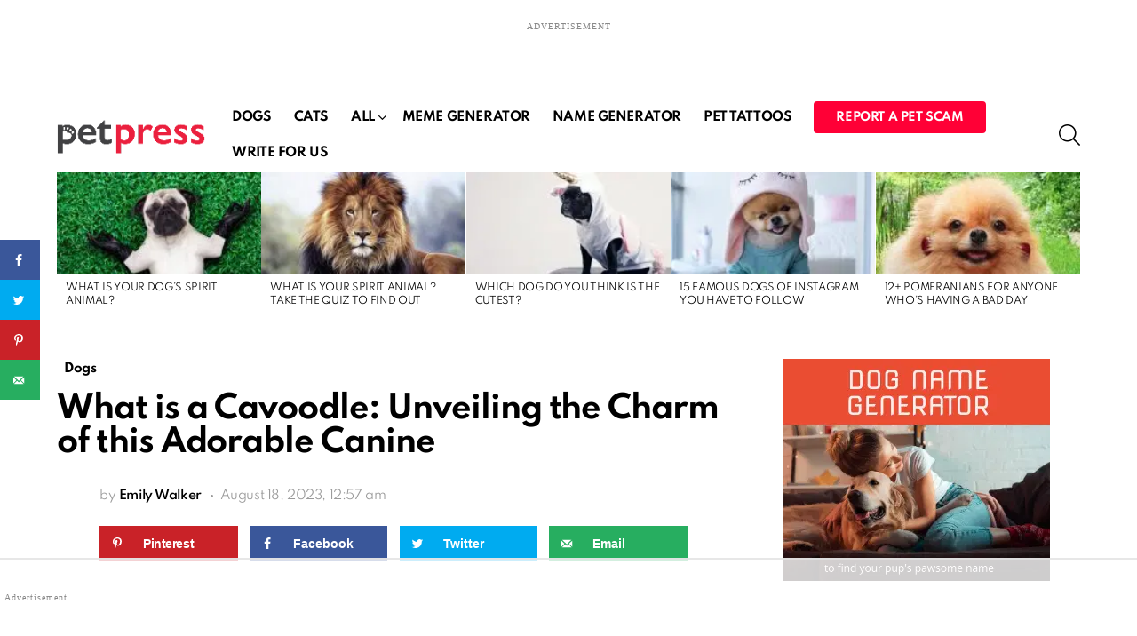

--- FILE ---
content_type: text/html; charset=UTF-8
request_url: https://petpress.net/what-is-a-cavoodle/
body_size: 35872
content:
<!DOCTYPE html> <!--[if IE 8]><html class="no-js g1-off-outside lt-ie10 lt-ie9" id=ie8 lang=en-US><![endif]--> <!--[if IE 9]><html class="no-js g1-off-outside lt-ie10" id=ie9 lang=en-US><![endif]--> <!--[if !IE]><!--><html class="no-js g1-off-outside" lang=en-US><!--<![endif]--><head><style>img.lazy{min-height:1px}</style><link href=https://petpress.net/wp-content/plugins/w3-total-cache/pub/js/lazyload.min.js as=script><meta charset="UTF-8"><link rel=profile href="https://gmpg.org/xfn/11"><link rel=pingback href=https://petpress.net/xmlrpc.php> <script>window.flatStyles=window.flatStyles||''
window.lightspeedOptimizeStylesheet=function(){const currentStylesheet=document.querySelector('.tcb-lightspeed-style:not([data-ls-optimized])')
if(currentStylesheet){try{if(currentStylesheet.sheet&&currentStylesheet.sheet.cssRules){if(window.flatStyles){if(this.optimizing){setTimeout(window.lightspeedOptimizeStylesheet.bind(this),24)}else{this.optimizing=true;let rulesIndex=0;while(rulesIndex<currentStylesheet.sheet.cssRules.length){const rule=currentStylesheet.sheet.cssRules[rulesIndex]
if(rule.type===CSSRule.STYLE_RULE&&window.flatStyles.includes(`${rule.selectorText}{`)){currentStylesheet.sheet.deleteRule(rulesIndex)}else{rulesIndex++}}
currentStylesheet.setAttribute('data-ls-optimized','1')
window.flatStyles+=currentStylesheet.innerHTML
this.optimizing=false}}else{window.flatStyles=currentStylesheet.innerHTML
currentStylesheet.setAttribute('data-ls-optimized','1')}}}catch(error){console.warn(error)}
if(currentStylesheet.parentElement.tagName!=='HEAD'){const stylesheetID=currentStylesheet.id;if((!stylesheetID||(stylesheetID&&!document.querySelector(`head #${stylesheetID}`)))){document.head.prepend(currentStylesheet)}else{currentStylesheet.remove();}}}}
window.lightspeedOptimizeFlat=function(styleSheetElement){if(document.querySelectorAll('link[href*="thrive_flat.css"]').length>1){styleSheetElement.setAttribute('disabled',true)}else{if(styleSheetElement.parentElement.tagName!=='HEAD'){document.head.append(styleSheetElement)}}}</script> <script data-no-optimize=1 data-cfasync=false>!function(){"use strict";const t={adt_ei:{identityApiKey:"plainText",source:"url",type:"plaintext",priority:1},adt_eih:{identityApiKey:"sha256",source:"urlh",type:"hashed",priority:2},sh_kit:{identityApiKey:"sha256",source:"urlhck",type:"hashed",priority:3}},e=Object.keys(t);function i(t){return function(t){const e=t.match(/((?=([a-z0-9._!#$%+^&*()[\]<>-]+))\2@[a-z0-9._-]+\.[a-z0-9._-]+)/gi);return e?e[0]:""}(function(t){return t.replace(/\s/g,"")}(t.toLowerCase()))}!async function(){const n=new URL(window.location.href),o=n.searchParams;let a=null;const r=Object.entries(t).sort(([,t],[,e])=>t.priority-e.priority).map(([t])=>t);for(const e of r){const n=o.get(e),r=t[e];if(!n||!r)continue;const c=decodeURIComponent(n),d="plaintext"===r.type&&i(c),s="hashed"===r.type&&c;if(d||s){a={value:c,config:r};break}}if(a){const{value:t,config:e}=a;window.adthrive=window.adthrive||{},window.adthrive.cmd=window.adthrive.cmd||[],window.adthrive.cmd.push(function(){window.adthrive.identityApi({source:e.source,[e.identityApiKey]:t},({success:i,data:n})=>{i?window.adthrive.log("info","Plugin","detectEmails",`Identity API called with ${e.type} email: ${t}`,n):window.adthrive.log("warning","Plugin","detectEmails",`Failed to call Identity API with ${e.type} email: ${t}`,n)})})}!function(t,e){const i=new URL(e);t.forEach(t=>i.searchParams.delete(t)),history.replaceState(null,"",i.toString())}(e,n)}()}();</script><meta name='robots' content='index, follow, max-image-preview:large, max-snippet:-1, max-video-preview:-1'><style>img:is([sizes="auto" i], [sizes^="auto," i]){contain-intrinsic-size:3000px 1500px}</style><meta property="og:locale" content="en_US"><meta property="og:type" content="article"><meta property="og:title" content="What is a Cavoodle: Unveiling the Charm of this Adorable Canine"><meta property="og:description" content="What is a Cavoodle? Discover the charming world of Cavoodles, a popular hybrid breed of the Cavalier King Charles Spaniel and Poodle."><meta property="og:url" content="https://petpress.net/what-is-a-cavoodle/"><meta property="og:site_name" content="PetPress"><meta property="og:updated_time" content="2023-08-18T00:57:17+00:00"><meta property="article:published_time" content="2023-08-18T00:57:15+00:00"><meta property="article:modified_time" content="2023-08-18T00:57:17+00:00"><meta name="twitter:card" content="summary_large_image"><meta name="twitter:title" content="What is a Cavoodle: Unveiling the Charm of this Adorable Canine"><meta name="twitter:description" content="What is a Cavoodle? Discover the charming world of Cavoodles, a popular hybrid breed of the Cavalier King Charles Spaniel and Poodle."><meta property="og:image" content="https://images.petpress.net/wp-content/uploads/2023/08/cavoodle.jpeg?strip=all&amp;lossy=1&amp;ssl=1"><meta name="twitter:image" content="https://images.petpress.net/wp-content/uploads/2023/08/cavoodle.jpeg?strip=all&amp;lossy=1&amp;ssl=1"><meta property="og:image:width" content="640"><meta property="og:image:height" content="427">  <script>function Deferred(){var self=this;this.promise=new Promise(function(resolve,reject){self.reject=reject;self.resolve=resolve;});}
window.fbLoaded=new Deferred();window.fbAsyncInit=function(){FB.init({appId:'979671415805345',autoLogAppEvents:true,xfbml:true,version:'v3.0'});window.fbLoaded.resolve();};(function(d,s,id){var js,fjs=d.getElementsByTagName(s)[0];if(d.getElementById(id)){return;}
js=d.createElement(s);js.id=id;js.src="https://connect.facebook.net/en_US/sdk.js";fjs.parentNode.insertBefore(js,fjs);}(document,'script','facebook-jssdk'));</script> <script data-no-optimize=1 data-cfasync=false>(function(w,d){w.adthrive=w.adthrive||{};w.adthrive.cmd=w.adthrive.cmd||[];w.adthrive.plugin='adthrive-ads-3.10.0';w.adthrive.host='ads.adthrive.com';w.adthrive.integration='plugin';var commitParam=(w.adthriveCLS&&w.adthriveCLS.bucket!=='prod'&&w.adthriveCLS.branch)?'&commit='+w.adthriveCLS.branch:'';var s=d.createElement('script');s.async=true;s.referrerpolicy='no-referrer-when-downgrade';s.src='https://'+w.adthrive.host+'/sites/6307e17d1a4eb717f6a06bfc/ads.min.js?referrer='+w.encodeURIComponent(w.location.href)+commitParam+'&cb='+(Math.floor(Math.random()*100)+1)+'';var n=d.getElementsByTagName('script')[0];n.parentNode.insertBefore(s,n);})(window,document);</script> <link rel=dns-prefetch href=https://ads.adthrive.com/ ><link rel=preconnect href=https://ads.adthrive.com/ ><link rel=preconnect href=https://ads.adthrive.com/ crossorigin><meta name="viewport" content="initial-scale=1.0, minimum-scale=1.0, height=device-height, width=device-width"> <script>if(0===window.location.hash.indexOf('#_=_')){window.location.hash='';history.pushState('',document.title,window.location.pathname);window.location.reload();}</script> <title>What is a Cavoodle: Unveiling the Charm of this Adorable Canine</title><meta name="description" content="What is a Cavoodle? Discover the charming world of Cavoodles, a popular hybrid breed of the Cavalier King Charles Spaniel and Poodle."><link rel=canonical href=https://petpress.net/what-is-a-cavoodle/ ><meta name="author" content="Emily Walker"><meta name="twitter:label1" content="Written by"><meta name="twitter:data1" content="Emily Walker"><meta name="twitter:label2" content="Est. reading time"><meta name="twitter:data2" content="4 minutes"> <script type=application/ld+json class=yoast-schema-graph>{"@context":"https://schema.org","@graph":[{"@type":"Article","@id":"https://petpress.net/what-is-a-cavoodle/#article","isPartOf":{"@id":"https://petpress.net/what-is-a-cavoodle/"},"author":{"name":"Emily Walker","@id":"https://petpress.net/#/schema/person/d9a4f772f83850ff06e06ce4f5bcacf0"},"headline":"What is a Cavoodle: Unveiling the Charm of this Adorable Canine","datePublished":"2023-08-18T00:57:15+00:00","dateModified":"2023-08-18T00:57:17+00:00","mainEntityOfPage":{"@id":"https://petpress.net/what-is-a-cavoodle/"},"wordCount":905,"commentCount":0,"publisher":{"@id":"https://petpress.net/#organization"},"image":{"@id":"https://petpress.net/what-is-a-cavoodle/#primaryimage"},"thumbnailUrl":"https://images.petpress.net/wp-content/uploads/2023/08/cavoodle.jpeg?strip=all&lossy=1&ssl=1","keywords":["dog"],"articleSection":["Dogs"],"inLanguage":"en-US","potentialAction":[{"@type":"CommentAction","name":"Comment","target":["https://petpress.net/what-is-a-cavoodle/#respond"]}]},{"@type":"WebPage","@id":"https://petpress.net/what-is-a-cavoodle/","url":"https://petpress.net/what-is-a-cavoodle/","name":"What is a Cavoodle: Unveiling the Charm of this Adorable Canine","isPartOf":{"@id":"https://petpress.net/#website"},"primaryImageOfPage":{"@id":"https://petpress.net/what-is-a-cavoodle/#primaryimage"},"image":{"@id":"https://petpress.net/what-is-a-cavoodle/#primaryimage"},"thumbnailUrl":"https://images.petpress.net/wp-content/uploads/2023/08/cavoodle.jpeg?strip=all&lossy=1&ssl=1","datePublished":"2023-08-18T00:57:15+00:00","dateModified":"2023-08-18T00:57:17+00:00","description":"What is a Cavoodle? Discover the charming world of Cavoodles, a popular hybrid breed of the Cavalier King Charles Spaniel and Poodle.","breadcrumb":{"@id":"https://petpress.net/what-is-a-cavoodle/#breadcrumb"},"inLanguage":"en-US","potentialAction":[{"@type":"ReadAction","target":["https://petpress.net/what-is-a-cavoodle/"]}]},{"@type":"ImageObject","inLanguage":"en-US","@id":"https://petpress.net/what-is-a-cavoodle/#primaryimage","url":"https://images.petpress.net/wp-content/uploads/2023/08/cavoodle.jpeg?strip=all&lossy=1&ssl=1","contentUrl":"https://images.petpress.net/wp-content/uploads/2023/08/cavoodle.jpeg?strip=all&lossy=1&ssl=1","width":640,"height":427,"caption":"cavoodle"},{"@type":"BreadcrumbList","@id":"https://petpress.net/what-is-a-cavoodle/#breadcrumb","itemListElement":[{"@type":"ListItem","position":1,"name":"Home","item":"https://petpress.net/"},{"@type":"ListItem","position":2,"name":"What is a Cavoodle: Unveiling the Charm of this Adorable Canine"}]},{"@type":"WebSite","@id":"https://petpress.net/#website","url":"https://petpress.net/","name":"PetPress","description":"","publisher":{"@id":"https://petpress.net/#organization"},"potentialAction":[{"@type":"SearchAction","target":{"@type":"EntryPoint","urlTemplate":"https://petpress.net/?s={search_term_string}"},"query-input":{"@type":"PropertyValueSpecification","valueRequired":true,"valueName":"search_term_string"}}],"inLanguage":"en-US"},{"@type":"Organization","@id":"https://petpress.net/#organization","name":"PetPress","url":"https://petpress.net/","logo":{"@type":"ImageObject","inLanguage":"en-US","@id":"https://petpress.net/#/schema/logo/image/","url":"https://cdn.petpress.net/wp-content/uploads/2020/07/11052031/PetPress-Logo-200px.png","contentUrl":"https://cdn.petpress.net/wp-content/uploads/2020/07/11052031/PetPress-Logo-200px.png","width":200,"height":62,"caption":"PetPress"},"image":{"@id":"https://petpress.net/#/schema/logo/image/"},"sameAs":["https://www.facebook.com/petpresscommunity","https://www.pinterest.ca/petpresscommunity/"]},{"@type":"Person","@id":"https://petpress.net/#/schema/person/d9a4f772f83850ff06e06ce4f5bcacf0","name":"Emily Walker","image":{"@type":"ImageObject","inLanguage":"en-US","@id":"https://petpress.net/#/schema/person/image/","url":"https://secure.gravatar.com/avatar/33537f5d868f5ed6937a9430296a5c923e53d6af56ff95c7217ca584889cfac7?s=96&d=mm&r=g","contentUrl":"https://secure.gravatar.com/avatar/33537f5d868f5ed6937a9430296a5c923e53d6af56ff95c7217ca584889cfac7?s=96&d=mm&r=g","caption":"Emily Walker"},"url":"https://petpress.net/author/emily-walker/"}]}</script> <link rel=dns-prefetch href=//dev.coloring-app.pages.dev><link rel=dns-prefetch href=//images.petpress.net><link rel=preconnect href=//images.petpress.net><link rel=alternate type=application/rss+xml title="PetPress &raquo; Feed" href=https://petpress.net/feed/ ><link rel=alternate type=application/rss+xml title="PetPress &raquo; Comments Feed" href=https://petpress.net/comments/feed/ ><link rel=alternate type=application/rss+xml title="PetPress &raquo; What is a Cavoodle: Unveiling the Charm of this Adorable Canine Comments Feed" href=https://petpress.net/what-is-a-cavoodle/feed/ ><link id=omgf-preload-0 rel=preload href='//images.petpress.net/wp-content/uploads/omgf/bimber-google-fonts/roboto-normal-300.woff2?ver=1651167352' as=font type=font/woff2 crossorigin><link id=omgf-preload-1 rel=preload href='//images.petpress.net/wp-content/uploads/omgf/bimber-google-fonts/roboto-normal-400.woff2?ver=1651167352' as=font type=font/woff2 crossorigin><link id=omgf-preload-2 rel=preload href='//images.petpress.net/wp-content/uploads/omgf/bimber-google-fonts/roboto-normal-500.woff2?ver=1651167352' as=font type=font/woff2 crossorigin><link id=omgf-preload-3 rel=preload href='//images.petpress.net/wp-content/uploads/omgf/bimber-google-fonts/roboto-normal-700.woff2?ver=1651167352' as=font type=font/woff2 crossorigin><link id=omgf-preload-4 rel=preload href='//images.petpress.net/wp-content/uploads/omgf/bimber-google-fonts/roboto-normal-900.woff2?ver=1651167352' as=font type=font/woff2 crossorigin><link id=omgf-preload-5 rel=preload href='//images.petpress.net/wp-content/uploads/omgf/bimber-google-fonts/spartan-normal-300.woff2?ver=1651167352' as=font type=font/woff2 crossorigin><link id=omgf-preload-6 rel=preload href='//images.petpress.net/wp-content/uploads/omgf/bimber-google-fonts/spartan-normal-400.woff2?ver=1651167352' as=font type=font/woff2 crossorigin><link id=omgf-preload-7 rel=preload href='//images.petpress.net/wp-content/uploads/omgf/bimber-google-fonts/spartan-normal-600.woff2?ver=1651167352' as=font type=font/woff2 crossorigin><link id=omgf-preload-8 rel=preload href='//images.petpress.net/wp-content/uploads/omgf/bimber-google-fonts/spartan-normal-700.woff2?ver=1651167352' as=font type=font/woff2 crossorigin><link id=omgf-preload-9 rel=preload href='//images.petpress.net/wp-content/uploads/omgf/bimber-google-fonts/spartan-normal-800.woff2?ver=1651167352' as=font type=font/woff2 crossorigin><link rel=alternate type=application/rss+xml title="PetPress &raquo; Stories Feed" href=https://petpress.net/web-stories/feed/ ><script>/*<![CDATA[*/window._wpemojiSettings={"baseUrl":"https:\/\/s.w.org\/images\/core\/emoji\/16.0.1\/72x72\/","ext":".png","svgUrl":"https:\/\/s.w.org\/images\/core\/emoji\/16.0.1\/svg\/","svgExt":".svg","source":{"concatemoji":"https:\/\/images.petpress.net\/wp-includes\/js\/wp-emoji-release.min.js?ver=6.8.3"}};
/*! This file is auto-generated */
!function(s,n){var o,i,e;function c(e){try{var t={supportTests:e,timestamp:(new Date).valueOf()};sessionStorage.setItem(o,JSON.stringify(t))}catch(e){}}function p(e,t,n){e.clearRect(0,0,e.canvas.width,e.canvas.height),e.fillText(t,0,0);var t=new Uint32Array(e.getImageData(0,0,e.canvas.width,e.canvas.height).data),a=(e.clearRect(0,0,e.canvas.width,e.canvas.height),e.fillText(n,0,0),new Uint32Array(e.getImageData(0,0,e.canvas.width,e.canvas.height).data));return t.every(function(e,t){return e===a[t]})}function u(e,t){e.clearRect(0,0,e.canvas.width,e.canvas.height),e.fillText(t,0,0);for(var n=e.getImageData(16,16,1,1),a=0;a<n.data.length;a++)if(0!==n.data[a])return!1;return!0}function f(e,t,n,a){switch(t){case"flag":return n(e,"\ud83c\udff3\ufe0f\u200d\u26a7\ufe0f","\ud83c\udff3\ufe0f\u200b\u26a7\ufe0f")?!1:!n(e,"\ud83c\udde8\ud83c\uddf6","\ud83c\udde8\u200b\ud83c\uddf6")&&!n(e,"\ud83c\udff4\udb40\udc67\udb40\udc62\udb40\udc65\udb40\udc6e\udb40\udc67\udb40\udc7f","\ud83c\udff4\u200b\udb40\udc67\u200b\udb40\udc62\u200b\udb40\udc65\u200b\udb40\udc6e\u200b\udb40\udc67\u200b\udb40\udc7f");case"emoji":return!a(e,"\ud83e\udedf")}return!1}function g(e,t,n,a){var r="undefined"!=typeof WorkerGlobalScope&&self instanceof WorkerGlobalScope?new OffscreenCanvas(300,150):s.createElement("canvas"),o=r.getContext("2d",{willReadFrequently:!0}),i=(o.textBaseline="top",o.font="600 32px Arial",{});return e.forEach(function(e){i[e]=t(o,e,n,a)}),i}function t(e){var t=s.createElement("script");t.src=e,t.defer=!0,s.head.appendChild(t)}"undefined"!=typeof Promise&&(o="wpEmojiSettingsSupports",i=["flag","emoji"],n.supports={everything:!0,everythingExceptFlag:!0},e=new Promise(function(e){s.addEventListener("DOMContentLoaded",e,{once:!0})}),new Promise(function(t){var n=function(){try{var e=JSON.parse(sessionStorage.getItem(o));if("object"==typeof e&&"number"==typeof e.timestamp&&(new Date).valueOf()<e.timestamp+604800&&"object"==typeof e.supportTests)return e.supportTests}catch(e){}return null}();if(!n){if("undefined"!=typeof Worker&&"undefined"!=typeof OffscreenCanvas&&"undefined"!=typeof URL&&URL.createObjectURL&&"undefined"!=typeof Blob)try{var e="postMessage("+g.toString()+"("+[JSON.stringify(i),f.toString(),p.toString(),u.toString()].join(",")+"));",a=new Blob([e],{type:"text/javascript"}),r=new Worker(URL.createObjectURL(a),{name:"wpTestEmojiSupports"});return void(r.onmessage=function(e){c(n=e.data),r.terminate(),t(n)})}catch(e){}c(n=g(i,f,p,u))}t(n)}).then(function(e){for(var t in e)n.supports[t]=e[t],n.supports.everything=n.supports.everything&&n.supports[t],"flag"!==t&&(n.supports.everythingExceptFlag=n.supports.everythingExceptFlag&&n.supports[t]);n.supports.everythingExceptFlag=n.supports.everythingExceptFlag&&!n.supports.flag,n.DOMReady=!1,n.readyCallback=function(){n.DOMReady=!0}}).then(function(){return e}).then(function(){var e;n.supports.everything||(n.readyCallback(),(e=n.source||{}).concatemoji?t(e.concatemoji):e.wpemoji&&e.twemoji&&(t(e.twemoji),t(e.wpemoji)))}))}((window,document),window._wpemojiSettings);/*]]>*/</script> <style id=wp-emoji-styles-inline-css>img.wp-smiley,img.emoji{display:inline !important;border:none !important;box-shadow:none !important;height:1em !important;width:1em !important;margin:0 0.07em !important;vertical-align:-0.1em !important;background:none !important;padding:0 !important}</style><style id=classic-theme-styles-inline-css>/*! This file is auto-generated */
.wp-block-button__link{color:#fff;background-color:#32373c;border-radius:9999px;box-shadow:none;text-decoration:none;padding:calc(.667em + 2px) calc(1.333em + 2px);font-size:1.125em}.wp-block-file__button{background:#32373c;color:#fff;text-decoration:none}</style><style id=global-styles-inline-css>/*<![CDATA[*/:root{--wp--preset--aspect-ratio--square:1;--wp--preset--aspect-ratio--4-3:4/3;--wp--preset--aspect-ratio--3-4:3/4;--wp--preset--aspect-ratio--3-2:3/2;--wp--preset--aspect-ratio--2-3:2/3;--wp--preset--aspect-ratio--16-9:16/9;--wp--preset--aspect-ratio--9-16:9/16;--wp--preset--color--black:#000;--wp--preset--color--cyan-bluish-gray:#abb8c3;--wp--preset--color--white:#fff;--wp--preset--color--pale-pink:#f78da7;--wp--preset--color--vivid-red:#cf2e2e;--wp--preset--color--luminous-vivid-orange:#ff6900;--wp--preset--color--luminous-vivid-amber:#fcb900;--wp--preset--color--light-green-cyan:#7bdcb5;--wp--preset--color--vivid-green-cyan:#00d084;--wp--preset--color--pale-cyan-blue:#8ed1fc;--wp--preset--color--vivid-cyan-blue:#0693e3;--wp--preset--color--vivid-purple:#9b51e0;--wp--preset--gradient--vivid-cyan-blue-to-vivid-purple:linear-gradient(135deg,rgba(6,147,227,1) 0%,rgb(155,81,224) 100%);--wp--preset--gradient--light-green-cyan-to-vivid-green-cyan:linear-gradient(135deg,rgb(122,220,180) 0%,rgb(0,208,130) 100%);--wp--preset--gradient--luminous-vivid-amber-to-luminous-vivid-orange:linear-gradient(135deg,rgba(252,185,0,1) 0%,rgba(255,105,0,1) 100%);--wp--preset--gradient--luminous-vivid-orange-to-vivid-red:linear-gradient(135deg,rgba(255,105,0,1) 0%,rgb(207,46,46) 100%);--wp--preset--gradient--very-light-gray-to-cyan-bluish-gray:linear-gradient(135deg,rgb(238,238,238) 0%,rgb(169,184,195) 100%);--wp--preset--gradient--cool-to-warm-spectrum:linear-gradient(135deg,rgb(74,234,220) 0%,rgb(151,120,209) 20%,rgb(207,42,186) 40%,rgb(238,44,130) 60%,rgb(251,105,98) 80%,rgb(254,248,76) 100%);--wp--preset--gradient--blush-light-purple:linear-gradient(135deg,rgb(255,206,236) 0%,rgb(152,150,240) 100%);--wp--preset--gradient--blush-bordeaux:linear-gradient(135deg,rgb(254,205,165) 0%,rgb(254,45,45) 50%,rgb(107,0,62) 100%);--wp--preset--gradient--luminous-dusk:linear-gradient(135deg,rgb(255,203,112) 0%,rgb(199,81,192) 50%,rgb(65,88,208) 100%);--wp--preset--gradient--pale-ocean:linear-gradient(135deg,rgb(255,245,203) 0%,rgb(182,227,212) 50%,rgb(51,167,181) 100%);--wp--preset--gradient--electric-grass:linear-gradient(135deg,rgb(202,248,128) 0%,rgb(113,206,126) 100%);--wp--preset--gradient--midnight:linear-gradient(135deg,rgb(2,3,129) 0%,rgb(40,116,252) 100%);--wp--preset--font-size--small:13px;--wp--preset--font-size--medium:20px;--wp--preset--font-size--large:36px;--wp--preset--font-size--x-large:42px;--wp--preset--spacing--20:0.44rem;--wp--preset--spacing--30:0.67rem;--wp--preset--spacing--40:1rem;--wp--preset--spacing--50:1.5rem;--wp--preset--spacing--60:2.25rem;--wp--preset--spacing--70:3.38rem;--wp--preset--spacing--80:5.06rem;--wp--preset--shadow--natural:6px 6px 9px rgba(0, 0, 0, 0.2);--wp--preset--shadow--deep:12px 12px 50px rgba(0, 0, 0, 0.4);--wp--preset--shadow--sharp:6px 6px 0px rgba(0, 0, 0, 0.2);--wp--preset--shadow--outlined:6px 6px 0px -3px rgba(255, 255, 255, 1), 6px 6px rgba(0, 0, 0, 1);--wp--preset--shadow--crisp:6px 6px 0px rgba(0, 0, 0, 1)}:where(.is-layout-flex){gap:0.5em}:where(.is-layout-grid){gap:0.5em}body .is-layout-flex{display:flex}.is-layout-flex{flex-wrap:wrap;align-items:center}.is-layout-flex>:is(*,div){margin:0}body .is-layout-grid{display:grid}.is-layout-grid>:is(*,div){margin:0}:where(.wp-block-columns.is-layout-flex){gap:2em}:where(.wp-block-columns.is-layout-grid){gap:2em}:where(.wp-block-post-template.is-layout-flex){gap:1.25em}:where(.wp-block-post-template.is-layout-grid){gap:1.25em}.has-black-color{color:var(--wp--preset--color--black) !important}.has-cyan-bluish-gray-color{color:var(--wp--preset--color--cyan-bluish-gray) !important}.has-white-color{color:var(--wp--preset--color--white) !important}.has-pale-pink-color{color:var(--wp--preset--color--pale-pink) !important}.has-vivid-red-color{color:var(--wp--preset--color--vivid-red) !important}.has-luminous-vivid-orange-color{color:var(--wp--preset--color--luminous-vivid-orange) !important}.has-luminous-vivid-amber-color{color:var(--wp--preset--color--luminous-vivid-amber) !important}.has-light-green-cyan-color{color:var(--wp--preset--color--light-green-cyan) !important}.has-vivid-green-cyan-color{color:var(--wp--preset--color--vivid-green-cyan) !important}.has-pale-cyan-blue-color{color:var(--wp--preset--color--pale-cyan-blue) !important}.has-vivid-cyan-blue-color{color:var(--wp--preset--color--vivid-cyan-blue) !important}.has-vivid-purple-color{color:var(--wp--preset--color--vivid-purple) !important}.has-black-background-color{background-color:var(--wp--preset--color--black) !important}.has-cyan-bluish-gray-background-color{background-color:var(--wp--preset--color--cyan-bluish-gray) !important}.has-white-background-color{background-color:var(--wp--preset--color--white) !important}.has-pale-pink-background-color{background-color:var(--wp--preset--color--pale-pink) !important}.has-vivid-red-background-color{background-color:var(--wp--preset--color--vivid-red) !important}.has-luminous-vivid-orange-background-color{background-color:var(--wp--preset--color--luminous-vivid-orange) !important}.has-luminous-vivid-amber-background-color{background-color:var(--wp--preset--color--luminous-vivid-amber) !important}.has-light-green-cyan-background-color{background-color:var(--wp--preset--color--light-green-cyan) !important}.has-vivid-green-cyan-background-color{background-color:var(--wp--preset--color--vivid-green-cyan) !important}.has-pale-cyan-blue-background-color{background-color:var(--wp--preset--color--pale-cyan-blue) !important}.has-vivid-cyan-blue-background-color{background-color:var(--wp--preset--color--vivid-cyan-blue) !important}.has-vivid-purple-background-color{background-color:var(--wp--preset--color--vivid-purple) !important}.has-black-border-color{border-color:var(--wp--preset--color--black) !important}.has-cyan-bluish-gray-border-color{border-color:var(--wp--preset--color--cyan-bluish-gray) !important}.has-white-border-color{border-color:var(--wp--preset--color--white) !important}.has-pale-pink-border-color{border-color:var(--wp--preset--color--pale-pink) !important}.has-vivid-red-border-color{border-color:var(--wp--preset--color--vivid-red) !important}.has-luminous-vivid-orange-border-color{border-color:var(--wp--preset--color--luminous-vivid-orange) !important}.has-luminous-vivid-amber-border-color{border-color:var(--wp--preset--color--luminous-vivid-amber) !important}.has-light-green-cyan-border-color{border-color:var(--wp--preset--color--light-green-cyan) !important}.has-vivid-green-cyan-border-color{border-color:var(--wp--preset--color--vivid-green-cyan) !important}.has-pale-cyan-blue-border-color{border-color:var(--wp--preset--color--pale-cyan-blue) !important}.has-vivid-cyan-blue-border-color{border-color:var(--wp--preset--color--vivid-cyan-blue) !important}.has-vivid-purple-border-color{border-color:var(--wp--preset--color--vivid-purple) !important}.has-vivid-cyan-blue-to-vivid-purple-gradient-background{background:var(--wp--preset--gradient--vivid-cyan-blue-to-vivid-purple) !important}.has-light-green-cyan-to-vivid-green-cyan-gradient-background{background:var(--wp--preset--gradient--light-green-cyan-to-vivid-green-cyan) !important}.has-luminous-vivid-amber-to-luminous-vivid-orange-gradient-background{background:var(--wp--preset--gradient--luminous-vivid-amber-to-luminous-vivid-orange) !important}.has-luminous-vivid-orange-to-vivid-red-gradient-background{background:var(--wp--preset--gradient--luminous-vivid-orange-to-vivid-red) !important}.has-very-light-gray-to-cyan-bluish-gray-gradient-background{background:var(--wp--preset--gradient--very-light-gray-to-cyan-bluish-gray) !important}.has-cool-to-warm-spectrum-gradient-background{background:var(--wp--preset--gradient--cool-to-warm-spectrum) !important}.has-blush-light-purple-gradient-background{background:var(--wp--preset--gradient--blush-light-purple) !important}.has-blush-bordeaux-gradient-background{background:var(--wp--preset--gradient--blush-bordeaux) !important}.has-luminous-dusk-gradient-background{background:var(--wp--preset--gradient--luminous-dusk) !important}.has-pale-ocean-gradient-background{background:var(--wp--preset--gradient--pale-ocean) !important}.has-electric-grass-gradient-background{background:var(--wp--preset--gradient--electric-grass) !important}.has-midnight-gradient-background{background:var(--wp--preset--gradient--midnight) !important}.has-small-font-size{font-size:var(--wp--preset--font-size--small) !important}.has-medium-font-size{font-size:var(--wp--preset--font-size--medium) !important}.has-large-font-size{font-size:var(--wp--preset--font-size--large) !important}.has-x-large-font-size{font-size:var(--wp--preset--font-size--x-large) !important}:where(.wp-block-post-template.is-layout-flex){gap:1.25em}:where(.wp-block-post-template.is-layout-grid){gap:1.25em}:where(.wp-block-columns.is-layout-flex){gap:2em}:where(.wp-block-columns.is-layout-grid){gap:2em}:root :where(.wp-block-pullquote){font-size:1.5em;line-height:1.6}/*]]>*/</style><link rel=stylesheet id=cace-all-css href='https://images.petpress.net/wp-content/plugins/comment-ace/assets/css/all.min.css?ver=1.0.7' type=text/css media=all><link rel=stylesheet id=wpdm-fonticon-css href='https://images.petpress.net/wp-content/plugins/download-manager/assets/wpdm-iconfont/css/wpdm-icons.css?m=1762524262' type=text/css media=all><link rel=stylesheet id=wpdm-front-css href='https://images.petpress.net/wp-content/plugins/download-manager/assets/css/front.min.css?m=1762524262' type=text/css media=all><link rel=stylesheet id=widgetopts-styles-css href='https://images.petpress.net/wp-content/plugins/extended-widget-options/assets/css/widget-options.css?ver=5.2.3' type=text/css media=all><link rel=stylesheet id=mace-gallery-css href='https://images.petpress.net/wp-content/plugins/media-ace/includes/gallery/css/gallery.min.css?m=1625865040' type=text/css media=all><link rel=stylesheet id=mememe-style-css href='https://images.petpress.net/wp-content/plugins/mememe/css/mememe.min.css?ver=2.0.5' type=text/css media=all><style id=mememe-style-inline-css>/*<![CDATA[*/:root{--mememe-bg-color:#cdcecc;--mememe-btn-bg:#d33;--mememe-btn-color:#fff;--mememe-btn-bg-hover:#ff4242;--mememe-bg-dark:#2E2E2E;--mememe-bg-light:#FFF;--mememe-rating-bg:#d33;--mememe-rating-color:#fff;--mememe-rating-active:#9a2323;--mememe-filter-text:#2E2E2E;--mememe-filter-active-text:#FFF;--mememe-filter-active-bg:#2E2E2E;--mememe-card-btn-bg:#2E2E2E;--mememe-card-btn-color:#FFF;--mememe-card-btn-bg-hover:#3b3b3b}.dragmememe.mememe-drag-text{width:70%}/*]]>*/</style><link rel=stylesheet id=jquery-magnific-popup-css href='https://images.petpress.net/wp-content/plugins/snax/assets/js/jquery.magnific-popup/magnific-popup.css?m=1666818564' type=text/css media=all><link rel=stylesheet id=snax-css href='https://images.petpress.net/wp-content/plugins/snax/css/snax.min.css?ver=1.93' type=text/css media=all><link rel=stylesheet id=dpsp-frontend-style-pro-css href='https://images.petpress.net/wp-content/plugins/social-pug/assets/dist/style-frontend-pro.2.16.4.css?ver=2.16.4' type=text/css media=all><style id=dpsp-frontend-style-pro-inline-css>@media screen and ( max-width : 720px ){.dpsp-content-wrapper.dpsp-hide-on-mobile, .dpsp-share-text.dpsp-hide-on-mobile, .dpsp-content-wrapper .dpsp-network-label{display:none}.dpsp-has-spacing .dpsp-networks-btns-wrapper li{margin:0 2% 10px 0}.dpsp-network-btn.dpsp-has-label:not(.dpsp-has-count){max-height:40px;padding:0;justify-content:center}.dpsp-content-wrapper.dpsp-size-small .dpsp-network-btn.dpsp-has-label:not(.dpsp-has-count){max-height:32px}.dpsp-content-wrapper.dpsp-size-large .dpsp-network-btn.dpsp-has-label:not(.dpsp-has-count){max-height:46px}}@media screen and ( max-width : 720px ){aside#dpsp-floating-sidebar.dpsp-hide-on-mobile.opened{display:none}}@media screen and ( max-width : 720px ){aside#dpsp-floating-sidebar.dpsp-hide-on-mobile.opened{display:none}}</style><link rel=stylesheet id=animate-css href='https://images.petpress.net/wp-content/plugins/wp-quiz-pro/assets/frontend/css/animate.css?ver=3.6.0' type=text/css media=all><link rel=stylesheet id=wp-quiz-css href='https://images.petpress.net/wp-content/plugins/wp-quiz-pro/assets/frontend/css/wp-quiz.css?ver=2.1.5' type=text/css media=all><link rel=stylesheet id=g1-main-css href='https://images.petpress.net/wp-content/themes/bimber/css/9.2.5/styles/original-2018/all-light.min.css?ver=9.2.5' type=text/css media=all><link rel=stylesheet id=bimber-single-css href='https://images.petpress.net/wp-content/themes/bimber/css/9.2.5/styles/original-2018/single-light.min.css?ver=9.2.5' type=text/css media=all><link rel=stylesheet id=bimber-comments-css href='https://images.petpress.net/wp-content/themes/bimber/css/9.2.5/styles/original-2018/comments-light.min.css?ver=9.2.5' type=text/css media=all><link rel=stylesheet id=bimber-google-fonts-css href='//images.petpress.net/wp-content/uploads/omgf/bimber-google-fonts/bimber-google-fonts.css?ver=1651167352' type=text/css media=all><link rel=stylesheet id=bimber-dynamic-style-css href='https://images.petpress.net/wp-content/uploads/dynamic-style-1750426874.css?m=821' type=text/css media=all><link rel=stylesheet id=bimber-style-css href='https://images.petpress.net/wp-content/themes/bimber-child-theme/style.css?m=1685640953' type=text/css media=all><link rel=stylesheet id=font-awesome-css href='https://images.petpress.net/wp-content/plugins/bwl-pro-voting-manager/css/font-awesome.min.css?m=1685640667' type=text/css media=all><link rel=stylesheet id=font-shims-awesome-css href='https://images.petpress.net/wp-content/plugins/bwl-pro-voting-manager/css/v4-shims.min.css?m=1685640667' type=text/css media=all><link rel=stylesheet id=bwl-pro-voting-manager-styles-css href='https://images.petpress.net/wp-content/plugins/bwl-pro-voting-manager/css/voting-style.css?ver=1.2.9' type=text/css media=all><link rel=stylesheet id=cace-form-css href='https://images.petpress.net/wp-content/plugins/comment-ace/assets/css/form.min.css?ver=1.0.7' type=text/css media=all><link rel=stylesheet id=aawp-css href='https://images.petpress.net/wp-content/plugins/aawp/assets/dist/css/main.css?ver=3.16' type=text/css media=all><link rel=stylesheet id=bimber-snax-extra-css href='https://images.petpress.net/wp-content/themes/bimber/css/9.2.5/styles/original-2018/snax-extra-light.min.css?ver=9.2.5' type=text/css media=all><link rel=stylesheet id=bimber-vc-css href='https://images.petpress.net/wp-content/themes/bimber/css/9.2.5/styles/original-2018/vc-light.min.css?ver=9.2.5' type=text/css media=all><link rel=stylesheet id=bimber-mashshare-css href='https://images.petpress.net/wp-content/themes/bimber/css/9.2.5/styles/original-2018/mashshare-light.min.css?ver=9.2.5' type=text/css media=all> <script src="https://images.petpress.net/wp-includes/js/jquery/jquery.min.js?ver=3.7.1" id=jquery-core-js></script> <script src="https://images.petpress.net/wp-includes/js/jquery/jquery-migrate.min.js?ver=3.4.1" id=jquery-migrate-js></script> <script src="https://images.petpress.net/wp-content/plugins/download-manager/assets/js/wpdm.min.js?m=1762524262" id=wpdm-frontend-js-js></script> <script id=wpdm-frontjs-js-extra>/*<![CDATA[*/var wpdm_url={"home":"https:\/\/petpress.net\/","site":"https:\/\/petpress.net\/","ajax":"https:\/\/petpress.net\/wp-admin\/admin-ajax.php"};var wpdm_js={"spinner":"<i class=\"wpdm-icon wpdm-sun wpdm-spin\"><\/i>","client_id":"45b4d15dc0268cbc5faf1ad250c3c031"};var wpdm_strings={"pass_var":"Password Verified!","pass_var_q":"Please click following button to start download.","start_dl":"Start Download"};/*]]>*/</script> <script src="https://images.petpress.net/wp-content/plugins/download-manager/assets/js/front.min.js?ver=3.3.32" id=wpdm-frontjs-js></script> <script src="https://images.petpress.net/wp-content/plugins/related-posts-thumbnails/assets/js/front.min.js?ver=4.3.1" id=rpt_front_style-js></script> <script src="https://images.petpress.net/wp-content/plugins/related-posts-thumbnails/assets/js/lazy-load.js?ver=4.3.1" id=rpt-lazy-load-js></script> <script src="https://images.petpress.net/wp-content/themes/bimber/js/modernizr/modernizr-custom.min.js?ver=3.3.0" id=modernizr-js></script> <script id=commentace-core-js-extra>/*<![CDATA[*/var commentace={"ajax_url":"https:\/\/petpress.net\/wp-admin\/admin-ajax.php","nonce":"17529fb0d1","in_debug_mode":"","user_logged_in":"","login_url":"https:\/\/petpress.net\/wp-login.php?itsec-hb-token=pplogin&login_popup=on","number_format":{"decimals":0,"dec_point":".","thousands_sep":","},"i18n":{"remove":"Remove","login_required":"You must be logged in to perform that action","copied_to_clipboard":"Copied to your clipboard"}};/*]]>*/</script> <script src="https://images.petpress.net/wp-content/plugins/comment-ace/assets/js/core.js?ver=1.0.7" id=commentace-core-js></script> <script src="https://images.petpress.net/wp-content/plugins/comment-ace/assets/js/comments.js?ver=1.0.7" id=commentace-comments-js></script> <link rel=https://api.w.org/ href=https://petpress.net/wp-json/ ><link rel=alternate title=JSON type=application/json href=https://petpress.net/wp-json/wp/v2/posts/187063><link rel=EditURI type=application/rsd+xml title=RSD href=https://petpress.net/xmlrpc.php?rsd><link rel=shortlink href='https://petpress.net/?p=187063'><link rel=alternate title="oEmbed (JSON)" type=application/json+oembed href="https://petpress.net/wp-json/oembed/1.0/embed?url=https%3A%2F%2Fpetpress.net%2Fwhat-is-a-cavoodle%2F"><link rel=alternate title="oEmbed (XML)" type=text/xml+oembed href="https://petpress.net/wp-json/oembed/1.0/embed?url=https%3A%2F%2Fpetpress.net%2Fwhat-is-a-cavoodle%2F&#038;format=xml"><style>/*<![CDATA[*/.aawp .aawp-tb__row--highlight{background-color:#256aaf}.aawp .aawp-tb__row--highlight{color:#256aaf}.aawp .aawp-tb__row--highlight a{color:#256aaf}/*]]>*/</style><style>#related_posts_thumbnails li{border-right:1px solid #DDD;background-color:#FFF}#related_posts_thumbnails li:hover{background-color:#EEEEEF}.relpost_content{font-size:12px;color:#333}.relpost-block-single{background-color:#FFF;border-right:1px solid #DDD;border-left:1px solid #DDD;margin-right:-1px}.relpost-block-single:hover{background-color:#EEEEEF}</style><link rel=preload href=https://images.petpress.net/wp-content/plugins/snax/css/snaxicon/fonts/snaxicon.woff as=font type=font/woff crossorigin=anonymous><link rel=stylesheet id=a9bd12ff17-css href='https://images.petpress.net/wp-content/plugins/starbox/themes/business/css/frontend.min.css?ver=3.5.4' type=text/css media=all> <script src="https://images.petpress.net/wp-content/plugins/starbox/themes/business/js/frontend.min.js?ver=3.5.4" id=71d67fe474-js></script> <link rel=stylesheet id=534c12eb9b-css href='https://images.petpress.net/wp-content/plugins/starbox/themes/admin/css/hidedefault.min.css?ver=3.5.4' type=text/css media=all><style>@font-face{font-family:"bimber";src:url("https://images.petpress.net/wp-content/themes/bimber/css/9.2.5/bimber/fonts/bimber.eot");src:url("https://images.petpress.net/wp-content/themes/bimber/css/9.2.5/bimber/fonts/bimber.eot?#iefix") format("embedded-opentype"), url("https://images.petpress.net/wp-content/themes/bimber/css/9.2.5/bimber/fonts/bimber.woff") format("woff"), url("https://images.petpress.net/wp-content/themes/bimber/css/9.2.5/bimber/fonts/bimber.ttf") format("truetype"), url("https://images.petpress.net/wp-content/themes/bimber/css/9.2.5/bimber/fonts/bimber.svg#bimber") format("svg");font-weight:normal;font-style:normal;font-display:block}</style> <script async src="https://www.googletagmanager.com/gtag/js?id=UA-150798150-1"></script> <script>window.dataLayer=window.dataLayer||[];function gtag(){dataLayer.push(arguments);}
gtag('js',new Date());gtag('config','UA-150798150-1');</script>  <script async src="https://www.googletagmanager.com/gtag/js?id=G-MS7VJL1MF0"></script> <script>window.dataLayer=window.dataLayer||[];function gtag(){dataLayer.push(arguments);}
gtag('js',new Date());gtag('config','G-MS7VJL1MF0');</script> <script async src="https://pagead2.googlesyndication.com/pagead/js/adsbygoogle.js?client=ca-pub-3764626397686609"
     crossorigin=anonymous></script> <style id=tve_global_variables>/*<![CDATA[*/:root{--tcb-background-author-image:url(https://secure.gravatar.com/avatar/33537f5d868f5ed6937a9430296a5c923e53d6af56ff95c7217ca584889cfac7?s=256&d=mm&r=g);--tcb-background-user-image:url();--tcb-background-featured-image-thumbnail:url(https://images.petpress.net/wp-content/uploads/2023/08/cavoodle.jpeg)}/*]]>*/</style><script>var ajaxurl='https://petpress.net/wp-admin/admin-ajax.php',err_feedback_msg=' Please Write Your Feedback Message',pvm_feedback_thanks_msg='Thanks for your feedback!',pvm_unable_feedback_msg='Unable to receive your feedback. Please try again !',err_pvm_captcha=' Incorrect Captcha Value!',pvm_tipsy_status='1',pvm_wait_msg='Please Wait .....',pvm_disable_feedback_status='1';</script> <style>.btn_like{color:#1E73BE !important;background-color:#FFF !important}.btn_like:hover{background-color:#F2F2F2 !important}.icon_like_color{color:#1E73BE !important}.btn_like:hover .icon_like_color{color:#1E73BE !important}.btn_dislike{color:#FF4828 !important;background-color:#FFF !important}.btn_dislike:hover{background-color:#F2F2F2 !important}.icon_dislike_color{color:#FF4828  !important}.btn_dislike:hover .icon_dislike_color{color:#FF4828 !important}.bg-green{background-color:#1E73BE !important}.bg-red{background-color:#FF4828 !important}.tipsy-inner{background:#000;color:#FFF}.bwl_pvm_container{float:none !important;min-height:90px}</style><meta name="generator" content="Powered by WPBakery Page Builder - drag and drop page builder for WordPress."><link rel=preload href=https://images.petpress.net/wp-content/plugins/comment-ace/assets/css/iconfont/fonts/cace.woff as=font type=font/woff crossorigin=anonymous><style id=thrive-default-styles></style><link rel=icon href="https://images.petpress.net/wp-content/uploads/2019/10/cropped-icon-1.png?strip=all&#038;lossy=1&#038;resize=32%2C32&#038;ssl=1" sizes=32x32><link rel=icon href="https://images.petpress.net/wp-content/uploads/2019/10/cropped-icon-1.png?strip=all&#038;lossy=1&#038;resize=192%2C192&#038;ssl=1" sizes=192x192><link rel=apple-touch-icon href="https://images.petpress.net/wp-content/uploads/2019/10/cropped-icon-1.png?strip=all&#038;lossy=1&#038;resize=180%2C180&#038;ssl=1"><meta name="msapplication-TileImage" content="https://images.petpress.net/wp-content/uploads/2019/10/cropped-icon-1.png?strip=all&#038;lossy=1&#038;resize=270%2C270&#038;ssl=1"> <script>if("undefined"!=typeof localStorage){var nsfwItemId=document.getElementsByName("g1:nsfw-item-id");nsfwItemId=nsfwItemId.length>0?nsfwItemId[0].getAttribute("content"):"g1_nsfw_off",window.g1SwitchNSFW=function(e){e?(localStorage.setItem(nsfwItemId,1),document.documentElement.classList.add("g1-nsfw-off")):(localStorage.removeItem(nsfwItemId),document.documentElement.classList.remove("g1-nsfw-off"))};try{var nsfwmode=localStorage.getItem(nsfwItemId);window.g1SwitchNSFW(nsfwmode)}catch(e){}}</script> <style id=wp-custom-css>.g1-hamburger-s .g1-hamburger-icon{font-size:18px;line-height:18px}.entry-content{color:#444}ul{list-style-type:disc}.snax .snax-item-comments{margin-top:10px}.snax .snax-items article+article{margin-top:1em}.g1-pagination{margin-top:1rem}.fb_iframe_widget_fluid_desktop, .fb_iframe_widget_fluid_desktop span, .fb_iframe_widget_fluid_desktop iframe{max-width:100% !important;width:100% !important}.lfc-btn{border-color:#3a579a;background-color:#fff;color:#3a579a;width:70%}.homepagebutton{font-weight:bold;font-size-adjust:120%}.hometitletext{font-style:white}#menu-item-150695{margin-top:-10px}.g1-primary-nav{margin-top:20px;min-height:40px}#g1-row-background{min-height:84px;top-border:none !important}aside #g1-row-background{min-height:166px}.g1-featured-row{min-height:166px}#g1-bin-3.g1-bin-grow-off{display-none !important}.g1-sidebar{min-width:393px}.g1-logo-wrapper{min-height:58px}.petscamwidget .textwidget a{color:black;line-height:2em;list-style-type:"→"}.petscamwidget .textwidget a:hover{color:red}.g1-advertisement{min-height:111px;border:none;margin-bottom:0px;padding-bottom:0px}.g1-row .g1-row-background{border:none}.g1-row{border:none}@media only screen and (min-width: 760px){.g1-column.g1-column-2of3{min-width:788px}}@media only screen and (min-width:760px){.essb_displayed_bimber_top{min-height:42px}}@media only screen and (min-width:760px){.entry-header entry-header-01{min-height:221px}}@media only screen and (min-width: 760px) .g1-advertisement{min-height:150px}@media only screen and (min-width: 760px) .code-block .code-block-2{min-height:250px}@media only screen and (min-width: 760px) .pg-loaded{min-height:250px}.avatar{display:none !important}.snax-item-comments{display:none !important}</style><noscript><style>.wpb_animate_when_almost_visible{opacity:1}</style></noscript><meta name="generator" content="WordPress Download Manager 3.3.32"><style></style><style>/*<![CDATA[*/:root{--color-primary:#4a8eff;--color-primary-rgb:74, 142, 255;--color-primary-hover:#5998ff;--color-primary-active:#3281ff;--clr-sec:#6c757d;--clr-sec-rgb:108, 117, 125;--clr-sec-hover:#6c757d;--clr-sec-active:#6c757d;--color-secondary:#6c757d;--color-secondary-rgb:108, 117, 125;--color-secondary-hover:#6c757d;--color-secondary-active:#6c757d;--color-success:#018e11;--color-success-rgb:1, 142, 17;--color-success-hover:#0aad01;--color-success-active:#0c8c01;--color-info:#2CA8FF;--color-info-rgb:44, 168, 255;--color-info-hover:#2CA8FF;--color-info-active:#2CA8FF;--color-warning:#FFB236;--color-warning-rgb:255, 178, 54;--color-warning-hover:#FFB236;--color-warning-active:#FFB236;--color-danger:#ff5062;--color-danger-rgb:255, 80, 98;--color-danger-hover:#ff5062;--color-danger-active:#ff5062;--color-green:#30b570;--color-blue:#0073ff;--color-purple:#8557D3;--color-red:#ff5062;--color-muted:rgba(69, 89, 122, 0.6);--wpdm-font:"Sen", -apple-system, BlinkMacSystemFont, "Segoe UI", Roboto, Helvetica, Arial, sans-serif, "Apple Color Emoji", "Segoe UI Emoji", "Segoe UI Symbol"}.wpdm-download-link.btn.btn-primary{border-radius:4px}/*]]>*/</style></head><body class="wp-singular post-template-default single single-post postid-187063 single-format-standard wp-embed-responsive wp-theme-bimber wp-child-theme-bimber-child-theme aawp-custom snax-hoverable has-grow-sidebar g1-layout-stretched g1-hoverable g1-has-mobile-logo g1-sidebar-normal wpb-js-composer js-comp-ver-6.9.0 vc_responsive" itemscope itemtype=http://schema.org/WebPage > <script>window.pushMST_config={"vapidPK":"BGmD0J995TsFHV-3I3BYXr1fLworMZoK3g3Sz5wpiwVYqtiW0cVYOBoM6y8nO1MfavowFcNsvgE0yuy_MBF09k8","enableOverlay":true,"swPath":"/sw.js","i18n":{}};var pushmasterTag=document.createElement('script');pushmasterTag.src="https://cdn.pushmaster-cdn.xyz/scripts/publishers/682d9d0fea967a9847b5e748/SDK.js";pushmasterTag.setAttribute('defer','');var firstScriptTag=document.getElementsByTagName('script')[0];firstScriptTag.parentNode.insertBefore(pushmasterTag,firstScriptTag);</script> <div class=g1-body-inner><div id=page><div class="g1-row g1-row-layout-page g1-hb-row g1-hb-row-normal g1-hb-row-a g1-hb-row-1 g1-hb-full g1-hb-sticky-off g1-hb-shadow-off"><div class=g1-row-inner><div class="g1-column g1-dropable"><div class="g1-bin-1 g1-bin-grow-off"><div class="g1-bin g1-bin-align-left"></div></div><div class="g1-bin-2 g1-bin-grow-off"><div class="g1-bin g1-bin-align-center"></div></div><div class="g1-bin-3 g1-bin-grow-off"><div class="g1-bin g1-bin-align-right"></div></div></div></div><div class=g1-row-background></div></div><div class="g1-row g1-row-layout-page g1-hb-row g1-hb-row-normal g1-hb-row-b g1-hb-row-2 g1-hb-boxed g1-hb-sticky-off g1-hb-shadow-off"><div class=g1-row-inner><div class="g1-column g1-dropable"><div class="g1-bin-1 g1-bin-grow-on"><div class="g1-bin g1-bin-align-left"><div class="g1-id g1-id-desktop"><p class="g1-mega g1-mega-1st site-title"> <a class=g1-logo-wrapper href=https://petpress.net/ rel=home> <picture class="g1-logo g1-logo-default"> <source media="(min-width: 1025px)" data-srcset=https://cdn.petpress.net/wp-content/uploads/2020/07/11052031/PetPress-Logo-200px-1.png> <source media="(max-width: 1024px)" data-srcset=data:image/svg+xml,%3Csvg%20xmlns%3D%27http%3A%2F%2Fwww.w3.org%2F2000%2Fsvg%27%20viewBox%3D%270%200%20184%200%27%2F%3E> <img class=lazy src="data:image/svg+xml,%3Csvg%20xmlns='http://www.w3.org/2000/svg'%20viewBox='0%200%20184%200'%3E%3C/svg%3E" data-src=https://cdn.petpress.net/wp-content/uploads/2020/07/11052031/PetPress-Logo-200px-1.png width=184 height=0 alt=PetPress> </picture></a></p></div><nav id=g1-primary-nav class=g1-primary-nav><ul id=g1-primary-nav-menu class="g1-primary-nav-menu g1-menu-h"><li id=menu-item-6432 class="menu-item menu-item-type-taxonomy menu-item-object-category current-post-ancestor current-menu-parent current-post-parent menu-item-g1-standard menu-item-6432"><a href=https://petpress.net/category/dogs/ >Dogs</a></li> <li id=menu-item-6431 class="menu-item menu-item-type-taxonomy menu-item-object-category menu-item-g1-standard menu-item-6431"><a href=https://petpress.net/category/cats/ >Cats</a></li> <li id=menu-item-6433 class="menu-item menu-item-type-taxonomy menu-item-object-category menu-item-has-children menu-item-g1-standard menu-item-6433"><a href=https://petpress.net/category/exotic-pets/ >All</a><ul class=sub-menu> <li id=menu-item-148859 class="menu-item menu-item-type-taxonomy menu-item-object-category menu-item-148859"><a href=https://petpress.net/category/birds/ >Birds</a></li> <li id=menu-item-148861 class="menu-item menu-item-type-taxonomy menu-item-object-category menu-item-148861"><a href=https://petpress.net/category/exotic-pets/ >Exotic Pets</a></li> <li id=menu-item-148860 class="menu-item menu-item-type-taxonomy menu-item-object-category menu-item-148860"><a href=https://petpress.net/category/farm-animals/ >Farm Animals</a></li> <li id=menu-item-6434 class="menu-item menu-item-type-taxonomy menu-item-object-category menu-item-6434"><a href=https://petpress.net/category/horses/ >Horses</a></li> <li id=menu-item-6435 class="menu-item menu-item-type-taxonomy menu-item-object-category menu-item-6435"><a href=https://petpress.net/category/reptiles-amphibians/ >Reptiles</a></li> <li id=menu-item-6436 class="menu-item menu-item-type-taxonomy menu-item-object-category menu-item-6436"><a href=https://petpress.net/category/rodents/ >Rodents</a></li></ul> </li> <li id=menu-item-147841 class="menu-item menu-item-type-custom menu-item-object-custom menu-item-g1-standard menu-item-147841"><a href=https://petpress.net/meme-generator/ >Meme Generator</a></li> <li id=menu-item-148865 class="menu-item menu-item-type-post_type menu-item-object-page menu-item-g1-standard menu-item-148865"><a href=https://petpress.net/pet-name-generator/ >Name Generator</a></li> <li id=menu-item-148863 class="menu-item menu-item-type-custom menu-item-object-custom menu-item-g1-standard menu-item-148863"><a href=https://petpress.net/tag/tattoo/ >Pet Tattoos</a></li> <li id=menu-item-150695 class="menu-item menu-item-type-custom menu-item-object-custom menu-item-g1-standard menu-item-150695"><a href=https://petpress.net/pet-scams/report-a-scam/ ><button>Report a Pet Scam</button></a></li> <li id=menu-item-204838 class="menu-item menu-item-type-post_type menu-item-object-page menu-item-g1-standard menu-item-204838"><a href=https://petpress.net/write-for-us/ >Write For Us</a></li></ul></nav></div></div><div class="g1-bin-2 g1-bin-grow-off"><div class="g1-bin g1-bin-align-center"></div></div><div class="g1-bin-3 g1-bin-grow-off"><div class="g1-bin g1-bin-align-right"><div class="g1-drop g1-drop-with-anim g1-drop-before g1-drop-the-search  g1-drop-m g1-drop-icon "> <a class=g1-drop-toggle href="https://petpress.net/?s="> <span class=g1-drop-toggle-icon></span><span class=g1-drop-toggle-text>Search</span> <span class=g1-drop-toggle-arrow></span> </a><div class=g1-drop-content><div role=search class=search-form-wrapper><form method=get class="g1-searchform-tpl-default g1-searchform-ajax search-form" action=https://petpress.net/ > <label> <span class=screen-reader-text>Search for:</span> <input type=search class=search-field placeholder="Search &hellip;" value name=s title="Search for:"> </label> <button class=search-submit>Search</button></form><div class="g1-searches g1-searches-ajax"></div></div></div></div></div></div></div></div><div class=g1-row-background></div></div><div class="g1-row g1-row-layout-page g1-hb-row g1-hb-row-normal g1-hb-row-c g1-hb-row-3 g1-hb-full g1-hb-sticky-off g1-hb-shadow-off"><div class=g1-row-inner><div class="g1-column g1-dropable"><div class="g1-bin-1 g1-bin-grow-off"><div class="g1-bin g1-bin-align-left"></div></div><div class="g1-bin-2 g1-bin-grow-off"><div class="g1-bin g1-bin-align-center"></div></div><div class="g1-bin-3 g1-bin-grow-off"><div class="g1-bin g1-bin-align-right"></div></div></div></div><div class=g1-row-background></div></div><div class="g1-sticky-top-wrapper g1-hb-row-1"><div class="g1-row g1-row-layout-page g1-hb-row g1-hb-row-mobile g1-hb-row-a g1-hb-row-1 g1-hb-boxed g1-hb-sticky-on g1-hb-shadow-off"><div class=g1-row-inner><div class="g1-column g1-dropable"><div class="g1-bin-1 g1-bin-grow-off"><div class="g1-bin g1-bin-align-left"></div></div><div class="g1-bin-2 g1-bin-grow-off"><div class="g1-bin g1-bin-align-center"></div></div><div class="g1-bin-3 g1-bin-grow-off"><div class="g1-bin g1-bin-align-right"></div></div></div></div><div class=g1-row-background></div></div></div><div class="g1-row g1-row-layout-page g1-hb-row g1-hb-row-mobile g1-hb-row-b g1-hb-row-2 g1-hb-boxed g1-hb-sticky-off g1-hb-shadow-on"><div class=g1-row-inner><div class="g1-column g1-dropable"><div class="g1-bin-1 g1-bin-grow-off"><div class="g1-bin g1-bin-align-left"> <a class="g1-hamburger g1-hamburger-show g1-hamburger-s  " href=#> <span class=g1-hamburger-icon></span> <span class="g1-hamburger-label g1-hamburger-label-hidden			">Menu</span> </a></div></div><div class="g1-bin-2 g1-bin-grow-on"><div class="g1-bin g1-bin-align-center"><div class="g1-id g1-id-mobile"><p class="g1-mega g1-mega-1st site-title"> <a class=g1-logo-wrapper href=https://petpress.net/ rel=home> <picture class="g1-logo g1-logo-default"> <source media="(max-width: 1024px)" data-srcset=https://cdn.petpress.net/wp-content/uploads/2020/07/11052031/PetPress-Logo-200px.png> <source media="(min-width: 1025px)" data-srcset=data:image/svg+xml,%3Csvg%20xmlns%3D%27http%3A%2F%2Fwww.w3.org%2F2000%2Fsvg%27%20viewBox%3D%270%200%20140%2045%27%2F%3E> <img class=lazy src="data:image/svg+xml,%3Csvg%20xmlns='http://www.w3.org/2000/svg'%20viewBox='0%200%20140%2045'%3E%3C/svg%3E" data-src=https://cdn.petpress.net/wp-content/uploads/2020/07/11052031/PetPress-Logo-200px.png width=140 height=45 alt=PetPress> </picture></a></p></div></div></div><div class="g1-bin-3 g1-bin-grow-off"><div class="g1-bin g1-bin-align-right"><div class="g1-drop g1-drop-with-anim g1-drop-before g1-drop-the-search  g1-drop-m g1-drop-icon "> <a class=g1-drop-toggle href="https://petpress.net/?s="> <span class=g1-drop-toggle-icon></span><span class=g1-drop-toggle-text>Search</span> <span class=g1-drop-toggle-arrow></span> </a><div class=g1-drop-content><div role=search class=search-form-wrapper><form method=get class="g1-searchform-tpl-default g1-searchform-ajax search-form" action=https://petpress.net/ > <label> <span class=screen-reader-text>Search for:</span> <input type=search class=search-field placeholder="Search &hellip;" value name=s title="Search for:"> </label> <button class=search-submit>Search</button></form><div class="g1-searches g1-searches-ajax"></div></div></div></div></div></div></div></div><div class=g1-row-background></div></div><div class="g1-row g1-row-layout-page g1-hb-row g1-hb-row-mobile g1-hb-row-c g1-hb-row-3 g1-hb-boxed g1-hb-sticky-off g1-hb-shadow-off"><div class=g1-row-inner><div class="g1-column g1-dropable"><div class="g1-bin-1 g1-bin-grow-off"><div class="g1-bin g1-bin-align-left"></div></div><div class="g1-bin-2 g1-bin-grow-on"><div class="g1-bin g1-bin-align-center"></div></div><div class="g1-bin-3 g1-bin-grow-off"><div class="g1-bin g1-bin-align-right"></div></div></div></div><div class=g1-row-background></div></div><aside class="g1-row g1-row-layout-page g1-featured-row"><div class=g1-row-inner><div class=g1-column><h2 class="g1-zeta g1-zeta-2nd g1-featured-title">Latest stories</h2><div class="g1-featured g1-featured-no-js g1-featured-5 g1-featured-start"><ul class=g1-featured-items> <li class="g1-featured-item g1-featured-5"><article class="entry-tpl-gridxs post-165524 snax_quiz type-snax_quiz status-publish format-standard has-post-thumbnail category-dogs tag-dog-featured tag-featured tag-quiz snax_format-personality_quiz"><div class="entry-featured-media " ><a title="What is Your Dog&#8217;s Spirit Animal?" class=g1-frame href=https://petpress.net/quiz/what-is-your-dogs-spirit-animal/ ><div class=g1-frame-inner><img width=192 height=96 src="data:image/svg+xml,%3Csvg%20xmlns='http://www.w3.org/2000/svg'%20viewBox='0%200%20192%2096'%3E%3C/svg%3E" data-src="https://images.petpress.net/wp-content/uploads/2021/12/dog-spirit-animal-192x96.jpg?strip=all&amp;lossy=1&amp;ssl=1" class="attachment-bimber-grid-xs size-bimber-grid-xs wp-post-image lazy" alt="what is your dog&#039;s spirit animal?" decoding=async data-srcset="https://images.petpress.net/wp-content/uploads/2021/12/dog-spirit-animal-192x96.jpg?strip=all&amp;lossy=1&amp;ssl=1 192w, https://images.petpress.net/wp-content/uploads/2021/12/dog-spirit-animal-384x192.jpg?strip=all&amp;lossy=1&amp;ssl=1 384w, https://images.petpress.net/wp-content/uploads/2021/12/dog-spirit-animal.jpg?strip=all&amp;lossy=1&amp;zoom=0.4&amp;resize=192%2C96&amp;ssl=1 76w" data-sizes="(max-width: 192px) 100vw, 192px"><span class="g1-frame-icon g1-frame-icon-"></span></div></a></div><header class=entry-header><h3 class="g1-zeta g1-zeta-1st entry-title"><a href=https://petpress.net/quiz/what-is-your-dogs-spirit-animal/ rel=bookmark>What is Your Dog&#8217;s Spirit Animal?</a></h3></header></article> </li> <li class="g1-featured-item g1-featured-5"><article class="entry-tpl-gridxs post-151808 snax_quiz type-snax_quiz status-publish format-standard has-post-thumbnail tag-cat-featured tag-dog-featured tag-featured tag-quiz snax_format-personality_quiz"><div class="entry-featured-media " ><a title="What is your spirit Animal? Take The Quiz To Find Out" class=g1-frame href=https://petpress.net/quiz/what-is-your-spirit-animal/ ><div class=g1-frame-inner><img width=192 height=96 src="data:image/svg+xml,%3Csvg%20xmlns='http://www.w3.org/2000/svg'%20viewBox='0%200%20192%2096'%3E%3C/svg%3E" data-src="https://images.petpress.net/wp-content/uploads/2021/01/lion-5292016_1280-1-192x96.jpg?strip=all&amp;lossy=1&amp;ssl=1" class="attachment-bimber-grid-xs size-bimber-grid-xs wp-post-image lazy" alt="unique lion names" decoding=async data-srcset="https://images.petpress.net/wp-content/uploads/2021/01/lion-5292016_1280-1-192x96.jpg?strip=all&amp;lossy=1&amp;ssl=1 192w, https://images.petpress.net/wp-content/uploads/2021/01/lion-5292016_1280-1-384x192.jpg?strip=all&amp;lossy=1&amp;ssl=1 384w, https://images.petpress.net/wp-content/uploads/2021/01/lion-5292016_1280-1.jpg?strip=all&amp;lossy=1&amp;zoom=0.4&amp;resize=192%2C96&amp;ssl=1 76w" data-sizes="(max-width: 192px) 100vw, 192px"><span class="g1-frame-icon g1-frame-icon-"></span></div></a></div><header class=entry-header><h3 class="g1-zeta g1-zeta-1st entry-title"><a href=https://petpress.net/quiz/what-is-your-spirit-animal/ rel=bookmark>What is your spirit Animal? Take The Quiz To Find Out</a></h3></header></article> </li> <li class="g1-featured-item g1-featured-5"><article class="entry-tpl-gridxs post-145216 post type-post status-publish format-standard has-post-thumbnail category-dogs tag-featured snax_format-list snax-list"><div class="entry-featured-media " ><a title="Which Dog Do you Think Is The Cutest?" class=g1-frame href=https://petpress.net/cute-dog-polling/ ><div class=g1-frame-inner><img width=192 height=96 src="data:image/svg+xml,%3Csvg%20xmlns='http://www.w3.org/2000/svg'%20viewBox='0%200%20192%2096'%3E%3C/svg%3E" data-src="https://images.petpress.net/wp-content/uploads/2020/08/puppies-192x96.jpg?strip=all&amp;lossy=1&amp;ssl=1" class="attachment-bimber-grid-xs size-bimber-grid-xs wp-post-image lazy" alt decoding=async data-srcset="https://images.petpress.net/wp-content/uploads/2020/08/puppies-192x96.jpg?strip=all&amp;lossy=1&amp;ssl=1 192w, https://images.petpress.net/wp-content/uploads/2020/08/puppies-384x192.jpg?strip=all&amp;lossy=1&amp;ssl=1 384w, https://images.petpress.net/wp-content/uploads/2020/08/puppies-scaled.jpg?strip=all&amp;lossy=1&amp;zoom=0.4&amp;resize=192%2C96&amp;ssl=1 76w" data-sizes="(max-width: 192px) 100vw, 192px"><span class="g1-frame-icon g1-frame-icon-"></span></div></a></div><header class=entry-header><h3 class="g1-zeta g1-zeta-1st entry-title"><a href=https://petpress.net/cute-dog-polling/ rel=bookmark>Which Dog Do you Think Is The Cutest?</a></h3></header></article> </li> <li class="g1-featured-item g1-featured-5"><article class="entry-tpl-gridxs post-145105 post type-post status-publish format-standard has-post-thumbnail category-dogs tag-featured snax_format-list snax-list"><div class="entry-featured-media " ><a title="15 Famous Dogs Of Instagram you have to Follow" class=g1-frame href=https://petpress.net/famous-dogs-of-instagram/ ><div class=g1-frame-inner><img width=192 height=96 src="data:image/svg+xml,%3Csvg%20xmlns='http://www.w3.org/2000/svg'%20viewBox='0%200%20192%2096'%3E%3C/svg%3E" data-src="https://images.petpress.net/wp-content/uploads/2020/07/Pomeranian-1-192x96.jpg?strip=all&amp;lossy=1&amp;ssl=1" class="attachment-bimber-grid-xs size-bimber-grid-xs wp-post-image lazy" alt decoding=async data-srcset="https://images.petpress.net/wp-content/uploads/2020/07/Pomeranian-1-192x96.jpg?strip=all&amp;lossy=1&amp;ssl=1 192w, https://images.petpress.net/wp-content/uploads/2020/07/Pomeranian-1-384x192.jpg?strip=all&amp;lossy=1&amp;ssl=1 384w, https://images.petpress.net/wp-content/uploads/2020/07/Pomeranian-1.jpg?strip=all&amp;lossy=1&amp;zoom=0.4&amp;resize=192%2C96&amp;ssl=1 76w" data-sizes="(max-width: 192px) 100vw, 192px"><span class="g1-frame-icon g1-frame-icon-"></span></div></a></div><header class=entry-header><h3 class="g1-zeta g1-zeta-1st entry-title"><a href=https://petpress.net/famous-dogs-of-instagram/ rel=bookmark>15 Famous Dogs Of Instagram you have to Follow</a></h3></header></article> </li> <li class="g1-featured-item g1-featured-5"><article class="entry-tpl-gridxs post-144878 post type-post status-publish format-standard has-post-thumbnail category-dogs tag-featured tag-pomeranian snax_format-list snax-list"><div class="entry-featured-media " ><a title="12+ Pomeranians For Anyone Who’s Having A Bad Day" class=g1-frame href=https://petpress.net/12-pomeranians-for-anyone-whos-having-a-bad-day/ ><div class=g1-frame-inner><img width=192 height=96 src="data:image/svg+xml,%3Csvg%20xmlns='http://www.w3.org/2000/svg'%20viewBox='0%200%20192%2096'%3E%3C/svg%3E" data-src="https://images.petpress.net/wp-content/uploads/2020/06/pomeranian-pup-192x96.jpg?strip=all&amp;lossy=1&amp;ssl=1" class="attachment-bimber-grid-xs size-bimber-grid-xs wp-post-image lazy" alt decoding=async data-srcset="https://images.petpress.net/wp-content/uploads/2020/06/pomeranian-pup-192x96.jpg?strip=all&amp;lossy=1&amp;ssl=1 192w, https://images.petpress.net/wp-content/uploads/2020/06/pomeranian-pup-384x192.jpg?strip=all&amp;lossy=1&amp;ssl=1 384w, https://images.petpress.net/wp-content/uploads/2020/06/pomeranian-pup.jpg?strip=all&amp;lossy=1&amp;zoom=0.4&amp;resize=192%2C96&amp;ssl=1 76w" data-sizes="(max-width: 192px) 100vw, 192px"><span class="g1-frame-icon g1-frame-icon-"></span></div></a></div><header class=entry-header><h3 class="g1-zeta g1-zeta-1st entry-title"><a href=https://petpress.net/12-pomeranians-for-anyone-whos-having-a-bad-day/ rel=bookmark>12+ Pomeranians For Anyone Who’s Having A Bad Day</a></h3></header></article> </li> <li class="g1-featured-item g1-featured-5"><article class="entry-tpl-gridxs post-144607 post type-post status-publish format-standard has-post-thumbnail category-exotic-pets tag-featured snax_format-list snax-list"><div class="entry-featured-media " ><a title="10+ Wild Animals People Found a Place for in Their Homes and Hearts" class=g1-frame href=https://petpress.net/10-wild-animals-people-found-a-place-for-in-their-homes-and-hearts/ ><div class=g1-frame-inner><img width=192 height=96 src="data:image/svg+xml,%3Csvg%20xmlns='http://www.w3.org/2000/svg'%20viewBox='0%200%20192%2096'%3E%3C/svg%3E" data-src="https://images.petpress.net/wp-content/uploads/2020/06/owl-192x96.jpg?strip=all&amp;lossy=1&amp;ssl=1" class="attachment-bimber-grid-xs size-bimber-grid-xs wp-post-image lazy" alt decoding=async data-srcset="https://images.petpress.net/wp-content/uploads/2020/06/owl-192x96.jpg?strip=all&amp;lossy=1&amp;ssl=1 192w, https://images.petpress.net/wp-content/uploads/2020/06/owl-384x192.jpg?strip=all&amp;lossy=1&amp;ssl=1 384w, https://images.petpress.net/wp-content/uploads/2020/06/owl.jpg?strip=all&amp;lossy=1&amp;zoom=0.4&amp;resize=192%2C96&amp;ssl=1 76w" data-sizes="(max-width: 192px) 100vw, 192px"><span class="g1-frame-icon g1-frame-icon-"></span></div></a></div><header class=entry-header><h3 class="g1-zeta g1-zeta-1st entry-title"><a href=https://petpress.net/10-wild-animals-people-found-a-place-for-in-their-homes-and-hearts/ rel=bookmark>10+ Wild Animals People Found a Place for in Their Homes and Hearts</a></h3></header></article> </li></ul><a href=# class="g1-featured-arrow g1-featured-arrow-prev">Previous</a> <a href=# class="g1-featured-arrow g1-featured-arrow-next">Next</a><div class="g1-featured-fade g1-featured-fade-before"></div><div class="g1-featured-fade g1-featured-fade-after"></div></div></div></div><div class=g1-row-background></div></aside><div class="g1-row g1-row-padding-m g1-row-layout-page"><div class=g1-row-background></div><div class=g1-row-inner><div class="g1-column g1-column-2of3" id=primary><div id=content role=main><article id=post-187063 class="entry-tpl-classic post-187063 post type-post status-publish format-standard has-post-thumbnail category-dogs tag-dog grow-content-body" itemscope=&quot;&quot; itemtype=http://schema.org/Article ><div class=entry-inner><header class="entry-header entry-header-01"><div class=entry-before-title> <span class="entry-categories entry-categories-l"><span class=entry-categories-inner><span class=entry-categories-label>in</span> <a href=https://petpress.net/category/dogs/ class="entry-category entry-category-item-247"><span itemprop=articleSection>Dogs</span></a></span></span></div><h1 class="g1-mega g1-mega-1st entry-title" itemprop="headline">What is a Cavoodle: Unveiling the Charm of this Adorable Canine</h1><p class="g1-meta g1-meta-m entry-meta entry-meta-m"> <span class="entry-byline entry-byline-m entry-byline-with-avatar"> <span class=entry-author itemscope itemprop=author itemtype=http://schema.org/Person> <span class=entry-meta-label>by</span> <a href=https://petpress.net/author/emily-walker/ title="Posts by Emily Walker" rel=author> <img alt src="data:image/svg+xml,%3Csvg%20xmlns='http://www.w3.org/2000/svg'%20viewBox='0%200%2040%2040'%3E%3C/svg%3E" data-src='https://secure.gravatar.com/avatar/33537f5d868f5ed6937a9430296a5c923e53d6af56ff95c7217ca584889cfac7?s=40&#038;d=mm&#038;r=g' data-srcset='https://secure.gravatar.com/avatar/33537f5d868f5ed6937a9430296a5c923e53d6af56ff95c7217ca584889cfac7?s=80&#038;d=mm&#038;r=g 2x' class='avatar avatar-40 photo lazy' height=40 width=40 decoding=async> <strong itemprop=name>Emily Walker</strong> </a> </span> <time class=entry-date datetime=2023-08-18T00:57:15+00:00 itemprop=dateModified>August 18, 2023, 12:57 am</time>		</span><span class="entry-stats entry-stats-m"> </span></p></header><div class="g1-content-narrow g1-typography-xl entry-content" itemprop=articleBody ><div id=dpsp-content-top class="dpsp-content-wrapper dpsp-shape-rectangular dpsp-size-medium dpsp-has-spacing dpsp-hide-on-mobile dpsp-button-style-1" style=min-height:40px;position:relative><ul class="dpsp-networks-btns-wrapper dpsp-networks-btns-share dpsp-networks-btns-content dpsp-column-4 dpsp-has-button-icon-animation" style=padding:0;margin:0;list-style-type:none> <li class="dpsp-network-list-item dpsp-network-list-item-pinterest" style=float:left> <button rel="nofollow noopener" data-href="https://pinterest.com/pin/create/button/?url=https%3A%2F%2Fpetpress.net%2Fwhat-is-a-cavoodle%2F&media=&description=What%20is%20a%20Cavoodle%3F%20Discover%20the%20charming%20world%20of%20Cavoodles%2C%20a%20popular%20hybrid%20breed%20of%20the%20Cavalier%20King%20Charles%20Spaniel%20and%20Poodle.%20%0D%0A%23cavoodledogbreed%20%23cavapoodogbreed%20%23mixeddogbreed" class="dpsp-network-btn dpsp-pinterest dpsp-first dpsp-has-label" target=_blank aria-label="Save to Pinterest" title="Save to Pinterest" style=font-size:14px;padding:0rem;max-height:40px >	<span class="dpsp-network-icon "> <span class=dpsp-network-icon-inner ><svg version=1.1 xmlns=http://www.w3.org/2000/svg width=32 height=32 viewBox="0 0 23 32"><path d="M0 10.656q0-1.92 0.672-3.616t1.856-2.976 2.72-2.208 3.296-1.408 3.616-0.448q2.816 0 5.248 1.184t3.936 3.456 1.504 5.12q0 1.728-0.32 3.36t-1.088 3.168-1.792 2.656-2.56 1.856-3.392 0.672q-1.216 0-2.4-0.576t-1.728-1.568q-0.16 0.704-0.48 2.016t-0.448 1.696-0.352 1.28-0.48 1.248-0.544 1.12-0.832 1.408-1.12 1.536l-0.224 0.096-0.16-0.192q-0.288-2.816-0.288-3.36 0-1.632 0.384-3.68t1.184-5.152 0.928-3.616q-0.576-1.152-0.576-3.008 0-1.504 0.928-2.784t2.368-1.312q1.088 0 1.696 0.736t0.608 1.824q0 1.184-0.768 3.392t-0.8 3.36q0 1.12 0.8 1.856t1.952 0.736q0.992 0 1.824-0.448t1.408-1.216 0.992-1.696 0.672-1.952 0.352-1.984 0.128-1.792q0-3.072-1.952-4.8t-5.12-1.728q-3.552 0-5.952 2.304t-2.4 5.856q0 0.8 0.224 1.536t0.48 1.152 0.48 0.832 0.224 0.544q0 0.48-0.256 1.28t-0.672 0.8q-0.032 0-0.288-0.032-0.928-0.288-1.632-0.992t-1.088-1.696-0.576-1.92-0.192-1.92z"></path></svg></span> </span> <span class=dpsp-network-label>Pinterest</span></button></li><li class="dpsp-network-list-item dpsp-network-list-item-facebook" style=float:left> <a rel="nofollow noopener" href="https://www.facebook.com/sharer/sharer.php?u=https%3A%2F%2Fpetpress.net%2Fwhat-is-a-cavoodle%2F&t=What%20is%20a%20Cavoodle%3A%20Unveiling%20the%20Charm%20of%20this%20Adorable%20Canine" class="dpsp-network-btn dpsp-facebook dpsp-has-label" target=_blank aria-label="Share on Facebook" title="Share on Facebook" style=font-size:14px;padding:0rem;max-height:40px >	<span class="dpsp-network-icon "> <span class=dpsp-network-icon-inner ><svg version=1.1 xmlns=http://www.w3.org/2000/svg width=32 height=32 viewBox="0 0 18 32"><path d="M17.12 0.224v4.704h-2.784q-1.536 0-2.080 0.64t-0.544 1.92v3.392h5.248l-0.704 5.28h-4.544v13.568h-5.472v-13.568h-4.544v-5.28h4.544v-3.904q0-3.328 1.856-5.152t4.96-1.824q2.624 0 4.064 0.224z"></path></svg></span> </span> <span class=dpsp-network-label>Facebook</span></a></li><li class="dpsp-network-list-item dpsp-network-list-item-twitter" style=float:left> <a rel="nofollow noopener" href="https://twitter.com/intent/tweet?text=What%20is%20a%20Cavoodle%3A%20Unveiling%20the%20Charm%20of%20this%20Adorable%20Canine&url=https%3A%2F%2Fpetpress.net%2Fwhat-is-a-cavoodle%2F" class="dpsp-network-btn dpsp-twitter dpsp-has-label" target=_blank aria-label="Share on Twitter" title="Share on Twitter" style=font-size:14px;padding:0rem;max-height:40px >	<span class="dpsp-network-icon "> <span class=dpsp-network-icon-inner ><svg version=1.1 xmlns=http://www.w3.org/2000/svg width=32 height=32 viewBox="0 0 30 32"><path d="M28.928 7.296q-1.184 1.728-2.88 2.976 0 0.256 0 0.736 0 2.336-0.672 4.64t-2.048 4.448-3.296 3.744-4.608 2.624-5.792 0.96q-4.832 0-8.832-2.592 0.608 0.064 1.376 0.064 4.032 0 7.168-2.464-1.888-0.032-3.36-1.152t-2.048-2.848q0.608 0.096 1.088 0.096 0.768 0 1.536-0.192-2.016-0.416-3.328-1.984t-1.312-3.68v-0.064q1.216 0.672 2.624 0.736-1.184-0.8-1.888-2.048t-0.704-2.752q0-1.568 0.8-2.912 2.176 2.656 5.248 4.256t6.656 1.76q-0.16-0.672-0.16-1.312 0-2.4 1.696-4.064t4.064-1.696q2.528 0 4.224 1.824 1.952-0.384 3.68-1.408-0.672 2.048-2.56 3.2 1.664-0.192 3.328-0.896z"></path></svg></span> </span> <span class=dpsp-network-label>Twitter</span></a></li><li class="dpsp-network-list-item dpsp-network-list-item-email" style=float:left> <a rel="nofollow noopener" href="/cdn-cgi/l/email-protection#[base64]" class="dpsp-network-btn dpsp-email dpsp-last dpsp-has-label" target=_blank aria-label="Send over email" title="Send over email" style=font-size:14px;padding:0rem;max-height:40px>	<span class="dpsp-network-icon "> <span class=dpsp-network-icon-inner ><svg version=1.1 xmlns=http://www.w3.org/2000/svg width=32 height=32 viewBox="0 0 28 32"><path d="M18.56 17.408l8.256 8.544h-25.248l8.288-8.448 4.32 4.064zM2.016 6.048h24.32l-12.16 11.584zM20.128 15.936l8.224-7.744v16.256zM0 24.448v-16.256l8.288 7.776z"></path></svg></span> </span> <span class=dpsp-network-label>Email</span></a></li></ul></div> <span id=dpsp-post-content-markup data-image-pin-it=true></span><figure class="wp-block-image size-full"><img decoding=async width=662 height=993 src="data:image/svg+xml,%3Csvg%20xmlns='http://www.w3.org/2000/svg'%20viewBox='0%200%20662%20993'%3E%3C/svg%3E" data-src="https://images.petpress.net/wp-content/uploads/2023/08/what-is-a-cavoodle.jpeg?strip=all&lossy=1&ssl=1" alt="what is a cavoodle" class="wp-image-187064 lazy" data-srcset="https://images.petpress.net/wp-content/uploads/2023/08/what-is-a-cavoodle.jpeg?strip=all&amp;lossy=1&amp;ssl=1 662w, https://images.petpress.net/wp-content/uploads/2023/08/what-is-a-cavoodle-200x300.jpeg?strip=all&amp;lossy=1&amp;ssl=1 200w, https://images.petpress.net/wp-content/uploads/2023/08/what-is-a-cavoodle-265x398.jpeg?strip=all&amp;lossy=1&amp;ssl=1 265w, https://images.petpress.net/wp-content/uploads/2023/08/what-is-a-cavoodle-531x797.jpeg?strip=all&amp;lossy=1&amp;ssl=1 531w, https://images.petpress.net/wp-content/uploads/2023/08/what-is-a-cavoodle-150x225.jpeg?strip=all&amp;lossy=1&amp;ssl=1 150w, https://images.petpress.net/wp-content/uploads/2023/08/what-is-a-cavoodle.jpeg?strip=all&amp;lossy=1&amp;w=397&amp;ssl=1 397w" data-sizes="(max-width: 662px) 100vw, 662px"></figure><p>A Cavoodle, also known as a Cavapoo, is an adorable hybrid dog breed that originated in Australia in the late 1990s.</p><p>It is a delightful cross between a Miniature Poodle and a Cavalier King Charles Spaniel, resulting in a charming and affectionate companion.</p><p>These lovely dogs were specifically bred to provide families with a non-shedding dog that excels in companionship.</p><p>With their irresistibly cute appearance, loving nature, and unwavering loyalty, Cavoodles have captured the hearts of many dog lovers around the world.</p><h2 class="wp-block-heading">Cavoodle Breed Overview</h2><p>Cavoodles, also known as Cavapoos, have rapidly risen in popularity to become the most sought-after small breed dog in Australia over the past decade.</p><p>Their irresistible charm and adorable appearance make them irresistible to dog lovers of all ages.</p><p>These delightful canines typically weigh between 5-12 kg, making them an ideal choice for individuals or families looking for a compact companion.</p><p>With their soft, wavy, or curly coat, Cavoodles come in a wide range of colors, including classic black, pristine white, rich gold, and enchanting apricot.</p><p>The unique combination of their small size, friendly temperament, and stunning coat variations make Cavoodles a beloved choice for dog enthusiasts nationwide.</p><h2 class="wp-block-heading"><strong>The Origin Story: Crossing Breeds for Perfection</strong></h2><p>The Cavoodle&#8217;s story begins with a passionate desire to combine the exceptional traits of both parent breeds.</p><p><a href=https://petpress.net/14-gorgeous-cavalier-king-charles-spaniels-who-have-the-royal-blood/ >The Cavalier King Charles Spaniel</a> graciously offers its unwavering affectionate nature, creating an irresistible bond with its human companions.</p><p>Meanwhile, the Poodle brings its remarkable intelligence and hypoallergenic coat into the mix, ensuring a delightful experience for allergy sufferers.</p><p>This deliberate blending of characteristics has given rise to a remarkable canine specimen that not only captures attention with its stunning looks but also possesses a captivating personality that can effortlessly illuminate any room with joy and warmth.</p><figure class="wp-block-image size-full"><img decoding=async width=600 height=900 src="data:image/svg+xml,%3Csvg%20xmlns='http://www.w3.org/2000/svg'%20viewBox='0%200%20600%20900'%3E%3C/svg%3E" data-src="https://images.petpress.net/wp-content/uploads/2023/08/cavoodle-3.jpeg?strip=all&lossy=1&ssl=1" alt=cavoodle class="wp-image-187068 lazy" data-srcset="https://images.petpress.net/wp-content/uploads/2023/08/cavoodle-3.jpeg?strip=all&amp;lossy=1&amp;ssl=1 600w, https://images.petpress.net/wp-content/uploads/2023/08/cavoodle-3-200x300.jpeg?strip=all&amp;lossy=1&amp;ssl=1 200w, https://images.petpress.net/wp-content/uploads/2023/08/cavoodle-3-265x398.jpeg?strip=all&amp;lossy=1&amp;ssl=1 265w, https://images.petpress.net/wp-content/uploads/2023/08/cavoodle-3-531x797.jpeg?strip=all&amp;lossy=1&amp;ssl=1 531w, https://images.petpress.net/wp-content/uploads/2023/08/cavoodle-3-150x225.jpeg?strip=all&amp;lossy=1&amp;ssl=1 150w, https://images.petpress.net/wp-content/uploads/2023/08/cavoodle-3.jpeg?strip=all&amp;lossy=1&amp;w=360&amp;ssl=1 360w, https://images.petpress.net/wp-content/uploads/2023/08/cavoodle-3.jpeg?strip=all&amp;lossy=1&amp;w=480&amp;ssl=1 480w" data-sizes="auto, (max-width: 600px) 100vw, 600px"></figure><h2 class="wp-block-heading">Characteristics of Cavoodle</h2><p>Cavoodles are well-known for their endearing personalities.</p><p>They bring an abundance of joy and laughter into the lives of their owners, making them the perfect family pet.</p><h3 class="wp-block-heading">Temperament</h3><p>Cavoodles are renowned for their exceptional temperament that seamlessly blends affection, intelligence, and an ever-present sense of adventure.</p><p>Their lineage from two affectionate breeds infuses them with an innate desire to <a href=https://petpress.net/how-to-bond-with-your-dog/ >form strong bonds with their human families</a>.</p><p>Their playful disposition ensures they get along splendidly with children, making them a wonderful addition to households with kids.</p><p>Furthermore, their Poodle heritage grants them <a href=https://petpress.net/15-most-intelligent-dog-breeds/ >remarkable intelligence</a>, enabling them to excel in training and interactive games.</p><h3 class="wp-block-heading">Coat varieties</h3><p>The Cavoodle stands out with its diverse coat variations, each with its own unique charm.</p><p>From elegant wavy coats to irresistibly soft fleece coats and playful curly coats, they offer a whimsical appearance.</p><p>With captivating colors like rich chocolate brown, striking black and white, or vibrant apricot, there&#8217;s a wide selection to choose from.</p><p>Regular grooming is essential to maintain their fabulous fur and promote overall well-being. By dedicating time to grooming, you ensure their happiness, health, and comfort.</p><h2 class="wp-block-heading">Taking care of a Cavoodle</h2><figure class="wp-block-image size-full"><img decoding=async width=600 height=900 src="data:image/svg+xml,%3Csvg%20xmlns='http://www.w3.org/2000/svg'%20viewBox='0%200%20600%20900'%3E%3C/svg%3E" data-src="https://images.petpress.net/wp-content/uploads/2023/08/cavoodle-1.jpeg?strip=all&lossy=1&ssl=1" alt=cavoodle class="wp-image-187066 lazy" data-srcset="https://images.petpress.net/wp-content/uploads/2023/08/cavoodle-1.jpeg?strip=all&amp;lossy=1&amp;ssl=1 600w, https://images.petpress.net/wp-content/uploads/2023/08/cavoodle-1-200x300.jpeg?strip=all&amp;lossy=1&amp;ssl=1 200w, https://images.petpress.net/wp-content/uploads/2023/08/cavoodle-1-265x398.jpeg?strip=all&amp;lossy=1&amp;ssl=1 265w, https://images.petpress.net/wp-content/uploads/2023/08/cavoodle-1-531x797.jpeg?strip=all&amp;lossy=1&amp;ssl=1 531w, https://images.petpress.net/wp-content/uploads/2023/08/cavoodle-1-150x225.jpeg?strip=all&amp;lossy=1&amp;ssl=1 150w, https://images.petpress.net/wp-content/uploads/2023/08/cavoodle-1.jpeg?strip=all&amp;lossy=1&amp;w=360&amp;ssl=1 360w, https://images.petpress.net/wp-content/uploads/2023/08/cavoodle-1.jpeg?strip=all&amp;lossy=1&amp;w=480&amp;ssl=1 480w" data-sizes="auto, (max-width: 600px) 100vw, 600px"></figure><p>Cavoodles are an ideal choice for those looking for a loyal canine companion. As with all pets, it&#8217;s essential to show them the love and attention they need to live a happy life.</p><h3 class="wp-block-heading">Health and care requirements</h3><p>Ensuring the health and well-being of your Cavoodle begins with a <a href=https://www.nomnomnow.com/learn/article/what-does-a-balanced-diet-for-dogs-include target=_blank rel="noreferrer noopener">balanced diet</a> that caters to their specific needs.</p><p>Regular exercise is also essential to prevent weight gain and maintain their vivacious spirit.</p><p><a href=https://petpress.net/are-routine-vet-visits-for-dogs-included-in-pet-insurance/ >Routine veterinary visits</a> are a must, as Cavoodles can be susceptible to certain genetic health issues.</p><p>By staying proactive and adhering to preventive measures, you can enjoy the company of your furry friend for years to come.</p><h3 class="wp-block-heading">General exercise</h3><p>Cavoodles are a high-energy breed and require about 30-60 minutes of daily exercise.</p><p>They enjoy <a href=https://petpress.net/how-often-do-you-walk-your-dog/ >short brisk walks</a> with their owners and occasional trips to the dog park for some canine socialization.</p><p>Cavoodles can easily be trained to fetch, so even some time in the backyard interacting with their owners is enough.</p><h3 class="wp-block-heading">Grooming requirements</h3><p><a href=https://petpress.net/dog-grooming-schedule/ >Regular grooming</a> is an essential part of keeping your Cavoodle’s coat in excellent condition.</p><p>Depending on the type of fur they possess, this can range from monthly brushings to full-body trimmings every few months.</p><p>It&#8217;s also important to clean and trim their nails, as well as check for any fleas or ticks.</p><p>Taking care of these tasks can ensure your pup looks and feels its best.</p><h2 class="wp-block-heading">Pros and Cons of Owning a Cavoodle</h2><figure class="wp-block-image size-full"><img decoding=async width=600 height=900 src="data:image/svg+xml,%3Csvg%20xmlns='http://www.w3.org/2000/svg'%20viewBox='0%200%20600%20900'%3E%3C/svg%3E" data-src="https://images.petpress.net/wp-content/uploads/2023/08/cavoodle-2.jpeg?strip=all&lossy=1&ssl=1" alt=cavoodle class="wp-image-187067 lazy" data-srcset="https://images.petpress.net/wp-content/uploads/2023/08/cavoodle-2.jpeg?strip=all&amp;lossy=1&amp;ssl=1 600w, https://images.petpress.net/wp-content/uploads/2023/08/cavoodle-2-200x300.jpeg?strip=all&amp;lossy=1&amp;ssl=1 200w, https://images.petpress.net/wp-content/uploads/2023/08/cavoodle-2-265x398.jpeg?strip=all&amp;lossy=1&amp;ssl=1 265w, https://images.petpress.net/wp-content/uploads/2023/08/cavoodle-2-531x797.jpeg?strip=all&amp;lossy=1&amp;ssl=1 531w, https://images.petpress.net/wp-content/uploads/2023/08/cavoodle-2-150x225.jpeg?strip=all&amp;lossy=1&amp;ssl=1 150w, https://images.petpress.net/wp-content/uploads/2023/08/cavoodle-2.jpeg?strip=all&amp;lossy=1&amp;w=360&amp;ssl=1 360w, https://images.petpress.net/wp-content/uploads/2023/08/cavoodle-2.jpeg?strip=all&amp;lossy=1&amp;w=480&amp;ssl=1 480w" data-sizes="auto, (max-width: 600px) 100vw, 600px"></figure><p>Owning a Cavoodle is an exhilarating experience.</p><p>Before making the big decision to welcome one into your home, it’s important to weigh the pros and cons of this breed&#8217;s unique qualities.</p><h3 class="wp-block-heading">Pros</h3><ul class=wp-block-list> <li>Cavoodles are intelligent and respond well to training</li><li>They are fun, playful, loyal, and smart</li><li>Cavoodles are hypoallergenic and do not shed much</li><li>They are great with children and make excellent family pets</li></ul><h3 class="wp-block-heading">Cons</h3><ul class=wp-block-list> <li>Cavoodles require regular grooming to maintain their coat</li><li>They may suffer from <a href=https://petpress.net/why-do-dogs-get-separation-anxiety/ >separation anxiety</a> if left alone for long periods</li><li>They may be prone to certain health issues, such as hip dysplasia and heart problems</li></ul><h3 class="wp-block-heading">Conclusion</h3><p>Cavoodles, also known as Cavapoos, are a sought-after hybrid dog breed that combines the best traits of Cavalier King Charles Spaniels and Poodles.</p><p>They are visually appealing, intelligent, and adaptable companions.</p><p>With their adorable looks, hypoallergenic coat, and trainability, they make ideal family pets.</p><p>However, prospective owners should be aware of potential health issues and the need for companionship. Overall, Cavoodles <a href=https://petpress.net/bringing-home-new-puppy/ >bring joy and endless happiness to any home</a>.</p><div class="snax snax-post-container"></div><div class="abh_box abh_box_down abh_box_business"><ul class=abh_tabs> <li class="abh_about abh_active"><a href=#abh_about>Author</a></li> <li class=abh_posts><a href=#abh_posts>Recent Posts</a></li></ul><div class=abh_tab_content><section class="vcard author abh_about_tab abh_tab" itemscope itemprop=author itemtype=https://schema.org/Person style=display:block><div class=abh_image itemscope itemtype=https://schema.org/ImageObject><a href = "https://petpress.net/author/emily-walker/" class=url title = "Emily Walker" > <img alt='Emily Walker' src="data:image/svg+xml,%3Csvg%20xmlns='http://www.w3.org/2000/svg'%20viewBox='0%200%20250%20250'%3E%3C/svg%3E" data-src='https://secure.gravatar.com/avatar/33537f5d868f5ed6937a9430296a5c923e53d6af56ff95c7217ca584889cfac7?s=250&#038;d=mm&#038;r=g' data-srcset='https://secure.gravatar.com/avatar/33537f5d868f5ed6937a9430296a5c923e53d6af56ff95c7217ca584889cfac7?s=500&#038;d=mm&#038;r=g 2x' class='avatar avatar-250 photo lazy' height=250 width=250></a ></div><div class=abh_social></div><div class=abh_text><div class="abh_name fn name" itemprop=name ><a href=https://petpress.net/author/emily-walker/ class=url>Emily Walker</a></div><div class=abh_job ></div><div class="description note abh_description" itemprop=description ></div></div></section><section class="abh_posts_tab abh_tab" ><div class=abh_image><a href=https://petpress.net/author/emily-walker/ class=url title="Emily Walker"><img alt='Emily Walker' src="data:image/svg+xml,%3Csvg%20xmlns='http://www.w3.org/2000/svg'%20viewBox='0%200%20250%20250'%3E%3C/svg%3E" data-src='https://secure.gravatar.com/avatar/33537f5d868f5ed6937a9430296a5c923e53d6af56ff95c7217ca584889cfac7?s=250&#038;d=mm&#038;r=g' data-srcset='https://secure.gravatar.com/avatar/33537f5d868f5ed6937a9430296a5c923e53d6af56ff95c7217ca584889cfac7?s=500&#038;d=mm&#038;r=g 2x' class='avatar avatar-250 photo lazy' height=250 width=250></a></div><div class=abh_social></div><div class=abh_text><div class=abh_name >Latest posts by Emily Walker <span class=abh_allposts>(<a href=https://petpress.net/author/emily-walker/ >see all</a>)</span></div><div class="abh_description note" ><ul>		<li>		<a href=https://petpress.net/crate-training-pros-and-cons/ >Crate Training: Weighing the Pros and Cons for Your Dog</a><span> - November 11, 2025</span>		</li>		<li>		<a href=https://petpress.net/do-pomeranians-shed/ >Do Pomeranians Shed a Lot? Everything You Need to Know</a><span> - November 7, 2025</span>		</li>		<li>		<a href=https://petpress.net/what-threats-do-foxes-face/ >What Threats Do Foxes Face? Challenges Confronting These Canids</a><span> - October 30, 2025</span>		</li></ul></div></div></section></div></div><div id=dpsp-content-bottom class="dpsp-content-wrapper dpsp-shape-rectangular dpsp-size-medium dpsp-has-spacing dpsp-hide-on-mobile dpsp-button-style-1" style=min-height:40px;position:relative><ul class="dpsp-networks-btns-wrapper dpsp-networks-btns-share dpsp-networks-btns-content dpsp-column-4 dpsp-has-button-icon-animation" style=padding:0;margin:0;list-style-type:none> <li class="dpsp-network-list-item dpsp-network-list-item-pinterest" style=float:left> <button rel="nofollow noopener" data-href="https://pinterest.com/pin/create/button/?url=https%3A%2F%2Fpetpress.net%2Fwhat-is-a-cavoodle%2F&media=&description=What%20is%20a%20Cavoodle%3F%20Discover%20the%20charming%20world%20of%20Cavoodles%2C%20a%20popular%20hybrid%20breed%20of%20the%20Cavalier%20King%20Charles%20Spaniel%20and%20Poodle.%20%0D%0A%23cavoodledogbreed%20%23cavapoodogbreed%20%23mixeddogbreed" class="dpsp-network-btn dpsp-pinterest dpsp-first dpsp-has-label" target=_blank aria-label="Save to Pinterest" title="Save to Pinterest" style=font-size:14px;padding:0rem;max-height:40px >	<span class="dpsp-network-icon "> <span class=dpsp-network-icon-inner ><svg version=1.1 xmlns=http://www.w3.org/2000/svg width=32 height=32 viewBox="0 0 23 32"><path d="M0 10.656q0-1.92 0.672-3.616t1.856-2.976 2.72-2.208 3.296-1.408 3.616-0.448q2.816 0 5.248 1.184t3.936 3.456 1.504 5.12q0 1.728-0.32 3.36t-1.088 3.168-1.792 2.656-2.56 1.856-3.392 0.672q-1.216 0-2.4-0.576t-1.728-1.568q-0.16 0.704-0.48 2.016t-0.448 1.696-0.352 1.28-0.48 1.248-0.544 1.12-0.832 1.408-1.12 1.536l-0.224 0.096-0.16-0.192q-0.288-2.816-0.288-3.36 0-1.632 0.384-3.68t1.184-5.152 0.928-3.616q-0.576-1.152-0.576-3.008 0-1.504 0.928-2.784t2.368-1.312q1.088 0 1.696 0.736t0.608 1.824q0 1.184-0.768 3.392t-0.8 3.36q0 1.12 0.8 1.856t1.952 0.736q0.992 0 1.824-0.448t1.408-1.216 0.992-1.696 0.672-1.952 0.352-1.984 0.128-1.792q0-3.072-1.952-4.8t-5.12-1.728q-3.552 0-5.952 2.304t-2.4 5.856q0 0.8 0.224 1.536t0.48 1.152 0.48 0.832 0.224 0.544q0 0.48-0.256 1.28t-0.672 0.8q-0.032 0-0.288-0.032-0.928-0.288-1.632-0.992t-1.088-1.696-0.576-1.92-0.192-1.92z"></path></svg></span> </span> <span class=dpsp-network-label>Pinterest</span></button></li><li class="dpsp-network-list-item dpsp-network-list-item-facebook" style=float:left> <a rel="nofollow noopener" href="https://www.facebook.com/sharer/sharer.php?u=https%3A%2F%2Fpetpress.net%2Fwhat-is-a-cavoodle%2F&t=What%20is%20a%20Cavoodle%3A%20Unveiling%20the%20Charm%20of%20this%20Adorable%20Canine" class="dpsp-network-btn dpsp-facebook dpsp-has-label" target=_blank aria-label="Share on Facebook" title="Share on Facebook" style=font-size:14px;padding:0rem;max-height:40px >	<span class="dpsp-network-icon "> <span class=dpsp-network-icon-inner ><svg version=1.1 xmlns=http://www.w3.org/2000/svg width=32 height=32 viewBox="0 0 18 32"><path d="M17.12 0.224v4.704h-2.784q-1.536 0-2.080 0.64t-0.544 1.92v3.392h5.248l-0.704 5.28h-4.544v13.568h-5.472v-13.568h-4.544v-5.28h4.544v-3.904q0-3.328 1.856-5.152t4.96-1.824q2.624 0 4.064 0.224z"></path></svg></span> </span> <span class=dpsp-network-label>Facebook</span></a></li><li class="dpsp-network-list-item dpsp-network-list-item-twitter" style=float:left> <a rel="nofollow noopener" href="https://twitter.com/intent/tweet?text=What%20is%20a%20Cavoodle%3A%20Unveiling%20the%20Charm%20of%20this%20Adorable%20Canine&url=https%3A%2F%2Fpetpress.net%2Fwhat-is-a-cavoodle%2F" class="dpsp-network-btn dpsp-twitter dpsp-has-label" target=_blank aria-label="Share on Twitter" title="Share on Twitter" style=font-size:14px;padding:0rem;max-height:40px >	<span class="dpsp-network-icon "> <span class=dpsp-network-icon-inner ><svg version=1.1 xmlns=http://www.w3.org/2000/svg width=32 height=32 viewBox="0 0 30 32"><path d="M28.928 7.296q-1.184 1.728-2.88 2.976 0 0.256 0 0.736 0 2.336-0.672 4.64t-2.048 4.448-3.296 3.744-4.608 2.624-5.792 0.96q-4.832 0-8.832-2.592 0.608 0.064 1.376 0.064 4.032 0 7.168-2.464-1.888-0.032-3.36-1.152t-2.048-2.848q0.608 0.096 1.088 0.096 0.768 0 1.536-0.192-2.016-0.416-3.328-1.984t-1.312-3.68v-0.064q1.216 0.672 2.624 0.736-1.184-0.8-1.888-2.048t-0.704-2.752q0-1.568 0.8-2.912 2.176 2.656 5.248 4.256t6.656 1.76q-0.16-0.672-0.16-1.312 0-2.4 1.696-4.064t4.064-1.696q2.528 0 4.224 1.824 1.952-0.384 3.68-1.408-0.672 2.048-2.56 3.2 1.664-0.192 3.328-0.896z"></path></svg></span> </span> <span class=dpsp-network-label>Twitter</span></a></li><li class="dpsp-network-list-item dpsp-network-list-item-email" style=float:left> <a rel="nofollow noopener" href="/cdn-cgi/l/email-protection#[base64]" class="dpsp-network-btn dpsp-email dpsp-last dpsp-has-label" target=_blank aria-label="Send over email" title="Send over email" style=font-size:14px;padding:0rem;max-height:40px>	<span class="dpsp-network-icon "> <span class=dpsp-network-icon-inner ><svg version=1.1 xmlns=http://www.w3.org/2000/svg width=32 height=32 viewBox="0 0 28 32"><path d="M18.56 17.408l8.256 8.544h-25.248l8.288-8.448 4.32 4.064zM2.016 6.048h24.32l-12.16 11.584zM20.128 15.936l8.224-7.744v16.256zM0 24.448v-16.256l8.288 7.776z"></path></svg></span> </span> <span class=dpsp-network-label>Email</span></a></li></ul></div></div></div><div class="g1-comments g1-comments-with-tabs" id=comments><div class="cace-comments cace-comments-with-avatars" id=comments><div class="cace-comment-type cace-comment-type-wp cace-comment-type-current" data-comment-type=wp><section id=comments-wp class="g1-comment-type g1-comment-type-wp comments-area"><div id=respond class=comment-respond><h3 id="reply-title" class="comment-reply-title">Leave a Reply<a class="g1-button g1-button-xs g1-button-subtle" rel=nofollow id=cancel-comment-reply-link href=/what-is-a-cavoodle/#respond style=display:none;>Cancel reply</a></h3><form action=https://petpress.net/wp-comments-post.php method=post id=commentform class="comment-form comment-form-blur comment-form-xl"><img alt src="data:image/svg+xml,%3Csvg%20xmlns='http://www.w3.org/2000/svg'%20viewBox='0%200%2036%2036'%3E%3C/svg%3E" data-src='https://secure.gravatar.com/avatar/?s=36&#038;d=mm&#038;r=g' data-srcset='https://secure.gravatar.com/avatar/?s=72&#038;d=mm&#038;r=g 2x' class='avatar avatar-36 photo avatar-default avatar-placeholder lazy' height=36 width=36 decoding=async><p class=comment-notes><span id=email-notes>Your email address will not be published.</span> <span class=required-field-message>Required fields are marked <span class=required>*</span></span></p><p class="comment-form-comment comment-form-comment-with-character-countdown comment-form-comment-with-reply-with-gif"><label for=comment>Comment <span class=required>*</span></label><textarea id=comment placeholder=Comment* data-cace-start-discussion="Start the discussion&hellip;" data-cace-join-discussion="Join the discussion&hellip;" name=comment cols=45 rows=8 maxlength="600"" required></textarea></p><p class=comment-form-author><label for=author>Name <span class=required>*</span></label> <input id=author placeholder=Name* name=author type=text value size=30 maxlength=245 autocomplete=name required></p><p class=comment-form-email><label for=email>Email <span class=required>*</span></label> <input id=email placeholder=Email* name=email type=email value size=30 maxlength=100 aria-describedby=email-notes autocomplete=email required></p><p class=comment-form-url><label for=url>Website</label> <input id=url placeholder=Website name=url type=url value size=30 maxlength=200 autocomplete=url></p><p class=comment-form-cookies-consent><input id=wp-comment-cookies-consent name=wp-comment-cookies-consent type=checkbox value=yes> <label for=wp-comment-cookies-consent>Save my name, email, and website in this browser for the next time I comment.</label></p><p class=form-submit><button name=submit type=submit id=submit class=submit value="Post Comment">Post Comment</button> <input type=hidden name=comment_post_ID value=187063 id=comment_post_ID> <input type=hidden name=comment_parent id=comment_parent value=0></p></form></div><div class="cace-drop cace-drop-the-gifpicker"> <button class=cace-drop-toggle type=button title="Reply with GIF"> Reply with <abbr>GIF</abbr>  </button><div class=cace-drop-content><p class=cace-giphy-app-key-not-set> GIPHY App Key not set. Please check <a href="https://petpress.net/wp-admin/admin.php?page=cace-settings-wp-comment-form" target=_blank>settings</a></p></div></div><ol class=comment-list></ol> <span class=cace-spinner></span> <script data-cfasync="false" src="/cdn-cgi/scripts/5c5dd728/cloudflare-static/email-decode.min.js"></script><script id=cace-view-replies-tpl type=text/template>
    <button class="cace-view-replies cace-button-reset">View replies (%d)</button>
</script> <script id=cace-report-tpl type=text/template>
    <form id=cace-report-form>
        <p class=cace-report-form-info>
            Please explain the reason why this comment should be removed        </p>

        <p class=cace-report-form-text>
            <textarea cols=40 rows=4 id=cace-report-text maxlength=300></textarea>
        </p>

        <p class=cace-report-form-actions>
            <button id=cace-report-cancel class="g1-button g1-button-s g1-button-subtle" type=button>Cancel</button>
            <button id=cace-report-submit class="g1-button g1-button-s g1-button-solid" type=submit>Report</button>
        </p>
    </form>
</script> </section></div></div></div><aside class=g1-related-entries><h2 class="g1-delta g1-delta-2nd g1-collection-title"><span>You May Also Like</span></h2><div class="g1-collection g1-collection-columns-2"><div class=g1-collection-viewport><ul class="g1-collection-items  "> <li class="g1-collection-item g1-collection-item-1of3"><article class="entry-tpl-grid entry-tpl-grid-m post-206244 post type-post status-publish format-standard has-post-thumbnail category-dogs tag-dog"><div class="entry-featured-media " ><a title="Crate Training: Weighing the Pros and Cons for Your Dog" class=g1-frame href=https://petpress.net/crate-training-pros-and-cons/ ><div class=g1-frame-inner><img width=364 height=205 src="data:image/svg+xml,%3Csvg%20xmlns='http://www.w3.org/2000/svg'%20viewBox='0%200%20364%20205'%3E%3C/svg%3E" data-src="https://images.petpress.net/wp-content/uploads/2025/11/Crate-Training-for-Dog-364x205.webp?strip=all&amp;lossy=1&amp;ssl=1" class="attachment-bimber-grid-standard size-bimber-grid-standard wp-post-image lazy" alt="Crate Training for Dog" decoding=async data-srcset="https://images.petpress.net/wp-content/uploads/2025/11/Crate-Training-for-Dog-364x205.webp?strip=all&amp;lossy=1&amp;ssl=1 364w, https://images.petpress.net/wp-content/uploads/2025/11/Crate-Training-for-Dog-758x426.webp?strip=all&amp;lossy=1&amp;ssl=1 758w, https://images.petpress.net/wp-content/uploads/2025/11/Crate-Training-for-Dog-1152x648.webp?strip=all&amp;lossy=1&amp;ssl=1 1152w, https://images.petpress.net/wp-content/uploads/2025/11/Crate-Training-for-Dog.webp?strip=all&amp;lossy=1&amp;zoom=0.2&amp;resize=364%2C205&amp;ssl=1 72w, https://images.petpress.net/wp-content/uploads/2025/11/Crate-Training-for-Dog.webp?strip=all&amp;lossy=1&amp;zoom=0.4&amp;resize=364%2C205&amp;ssl=1 145w, https://images.petpress.net/wp-content/uploads/2025/11/Crate-Training-for-Dog.webp?strip=all&amp;lossy=1&amp;zoom=0.6&amp;resize=364%2C205&amp;ssl=1 218w, https://images.petpress.net/wp-content/uploads/2025/11/Crate-Training-for-Dog.webp?strip=all&amp;lossy=1&amp;zoom=0.8&amp;resize=364%2C205&amp;ssl=1 291w" data-sizes="auto, (max-width: 364px) 100vw, 364px"><span class="g1-frame-icon g1-frame-icon-"></span></div></a></div><div class=entry-body><header class=entry-header><div class=entry-before-title> <span class="entry-categories "><span class=entry-categories-inner><span class=entry-categories-label>in</span> <a href=https://petpress.net/category/dogs/ class="entry-category entry-category-item-247">Dogs</a></span></span></div><h3 class="g1-gamma g1-gamma-1st entry-title"><a href=https://petpress.net/crate-training-pros-and-cons/ rel=bookmark>Crate Training: Weighing the Pros and Cons for Your Dog</a></h3></header></div></article> </li> <li class="g1-collection-item g1-collection-item-1of3"><article class="entry-tpl-grid entry-tpl-grid-m post-206220 post type-post status-publish format-standard has-post-thumbnail category-dogs tag-dog"><div class="entry-featured-media " ><a title="How to Pick the Best Guard Dogs for Your Family" class=g1-frame href=https://petpress.net/best-guard-dogs/ ><div class=g1-frame-inner><img width=364 height=205 src="data:image/svg+xml,%3Csvg%20xmlns='http://www.w3.org/2000/svg'%20viewBox='0%200%20364%20205'%3E%3C/svg%3E" data-src="https://images.petpress.net/wp-content/uploads/2025/11/Underwater-Dogs-The-Fascination-with-Pets-Who-Swim-1-364x205.webp?strip=all&amp;lossy=1&amp;ssl=1" class="attachment-bimber-grid-standard size-bimber-grid-standard wp-post-image lazy" alt="Best Guard Dogs" decoding=async data-srcset="https://images.petpress.net/wp-content/uploads/2025/11/Underwater-Dogs-The-Fascination-with-Pets-Who-Swim-1-364x205.webp?strip=all&amp;lossy=1&amp;ssl=1 364w, https://images.petpress.net/wp-content/uploads/2025/11/Underwater-Dogs-The-Fascination-with-Pets-Who-Swim-1-758x426.webp?strip=all&amp;lossy=1&amp;ssl=1 758w, https://images.petpress.net/wp-content/uploads/2025/11/Underwater-Dogs-The-Fascination-with-Pets-Who-Swim-1.webp?strip=all&amp;lossy=1&amp;zoom=0.2&amp;resize=364%2C205&amp;ssl=1 72w, https://images.petpress.net/wp-content/uploads/2025/11/Underwater-Dogs-The-Fascination-with-Pets-Who-Swim-1.webp?strip=all&amp;lossy=1&amp;zoom=0.4&amp;resize=364%2C205&amp;ssl=1 145w, https://images.petpress.net/wp-content/uploads/2025/11/Underwater-Dogs-The-Fascination-with-Pets-Who-Swim-1.webp?strip=all&amp;lossy=1&amp;zoom=0.6&amp;resize=364%2C205&amp;ssl=1 218w, https://images.petpress.net/wp-content/uploads/2025/11/Underwater-Dogs-The-Fascination-with-Pets-Who-Swim-1.webp?strip=all&amp;lossy=1&amp;zoom=0.8&amp;resize=364%2C205&amp;ssl=1 291w" data-sizes="auto, (max-width: 364px) 100vw, 364px"><span class="g1-frame-icon g1-frame-icon-"></span></div></a></div><div class=entry-body><header class=entry-header><div class=entry-before-title> <span class="entry-categories "><span class=entry-categories-inner><span class=entry-categories-label>in</span> <a href=https://petpress.net/category/dogs/ class="entry-category entry-category-item-247">Dogs</a></span></span></div><h3 class="g1-gamma g1-gamma-1st entry-title"><a href=https://petpress.net/best-guard-dogs/ rel=bookmark>How to Pick the Best Guard Dogs for Your Family</a></h3></header></div></article> </li> <li class="g1-collection-item g1-collection-item-1of3"><article class="entry-tpl-grid entry-tpl-grid-m post-206216 post type-post status-publish format-standard has-post-thumbnail category-dogs tag-dog tag-pomeranian"><div class="entry-featured-media " ><a title="Do Pomeranians Shed a Lot? Everything You Need to Know" class=g1-frame href=https://petpress.net/do-pomeranians-shed/ ><div class=g1-frame-inner><img width=364 height=205 src="data:image/svg+xml,%3Csvg%20xmlns='http://www.w3.org/2000/svg'%20viewBox='0%200%20364%20205'%3E%3C/svg%3E" data-src="https://images.petpress.net/wp-content/uploads/2025/11/Pomeranian-364x205.webp?strip=all&amp;lossy=1&amp;ssl=1" class="attachment-bimber-grid-standard size-bimber-grid-standard wp-post-image lazy" alt=Pomeranian decoding=async data-srcset="https://images.petpress.net/wp-content/uploads/2025/11/Pomeranian-364x205.webp?strip=all&amp;lossy=1&amp;ssl=1 364w, https://images.petpress.net/wp-content/uploads/2025/11/Pomeranian-758x426.webp?strip=all&amp;lossy=1&amp;ssl=1 758w, https://images.petpress.net/wp-content/uploads/2025/11/Pomeranian-1152x648.webp?strip=all&amp;lossy=1&amp;ssl=1 1152w, https://images.petpress.net/wp-content/uploads/2025/11/Pomeranian.webp?strip=all&amp;lossy=1&amp;zoom=0.2&amp;resize=364%2C205&amp;ssl=1 72w, https://images.petpress.net/wp-content/uploads/2025/11/Pomeranian.webp?strip=all&amp;lossy=1&amp;zoom=0.4&amp;resize=364%2C205&amp;ssl=1 145w, https://images.petpress.net/wp-content/uploads/2025/11/Pomeranian.webp?strip=all&amp;lossy=1&amp;zoom=0.6&amp;resize=364%2C205&amp;ssl=1 218w, https://images.petpress.net/wp-content/uploads/2025/11/Pomeranian.webp?strip=all&amp;lossy=1&amp;zoom=0.8&amp;resize=364%2C205&amp;ssl=1 291w" data-sizes="auto, (max-width: 364px) 100vw, 364px"><span class="g1-frame-icon g1-frame-icon-"></span></div></a></div><div class=entry-body><header class=entry-header><div class=entry-before-title> <span class="entry-categories "><span class=entry-categories-inner><span class=entry-categories-label>in</span> <a href=https://petpress.net/category/dogs/ class="entry-category entry-category-item-247">Dogs</a></span></span></div><h3 class="g1-gamma g1-gamma-1st entry-title"><a href=https://petpress.net/do-pomeranians-shed/ rel=bookmark>Do Pomeranians Shed a Lot? Everything You Need to Know</a></h3></header></div></article> </li> <li class="g1-collection-item g1-collection-item-1of3"><article class="entry-tpl-grid entry-tpl-grid-m post-206181 post type-post status-publish format-standard has-post-thumbnail category-dogs tag-dog"><div class="entry-featured-media " ><a title="The Hanging Tree Cattle Dog: America&#8217;s Premier Working Cattle Breed" class=g1-frame href=https://petpress.net/hanging-tree-cattle-dog/ ><div class=g1-frame-inner><img width=364 height=205 src="data:image/svg+xml,%3Csvg%20xmlns='http://www.w3.org/2000/svg'%20viewBox='0%200%20364%20205'%3E%3C/svg%3E" data-src="https://images.petpress.net/wp-content/uploads/2025/10/hanging-tree-dog-364x205.webp?strip=all&amp;lossy=1&amp;ssl=1" class="attachment-bimber-grid-standard size-bimber-grid-standard wp-post-image lazy" alt="hanging tree dog" decoding=async data-srcset="https://images.petpress.net/wp-content/uploads/2025/10/hanging-tree-dog-364x205.webp?strip=all&amp;lossy=1&amp;ssl=1 364w, https://images.petpress.net/wp-content/uploads/2025/10/hanging-tree-dog-758x426.webp?strip=all&amp;lossy=1&amp;ssl=1 758w, https://images.petpress.net/wp-content/uploads/2025/10/hanging-tree-dog-1152x648.webp?strip=all&amp;lossy=1&amp;ssl=1 1152w, https://images.petpress.net/wp-content/uploads/2025/10/hanging-tree-dog.webp?strip=all&amp;lossy=1&amp;zoom=0.2&amp;resize=364%2C205&amp;ssl=1 72w, https://images.petpress.net/wp-content/uploads/2025/10/hanging-tree-dog.webp?strip=all&amp;lossy=1&amp;zoom=0.4&amp;resize=364%2C205&amp;ssl=1 145w, https://images.petpress.net/wp-content/uploads/2025/10/hanging-tree-dog.webp?strip=all&amp;lossy=1&amp;zoom=0.6&amp;resize=364%2C205&amp;ssl=1 218w, https://images.petpress.net/wp-content/uploads/2025/10/hanging-tree-dog.webp?strip=all&amp;lossy=1&amp;zoom=0.8&amp;resize=364%2C205&amp;ssl=1 291w" data-sizes="auto, (max-width: 364px) 100vw, 364px"><span class="g1-frame-icon g1-frame-icon-"></span></div></a></div><div class=entry-body><header class=entry-header><div class=entry-before-title> <span class="entry-categories "><span class=entry-categories-inner><span class=entry-categories-label>in</span> <a href=https://petpress.net/category/dogs/ class="entry-category entry-category-item-247">Dogs</a></span></span></div><h3 class="g1-gamma g1-gamma-1st entry-title"><a href=https://petpress.net/hanging-tree-cattle-dog/ rel=bookmark>The Hanging Tree Cattle Dog: America&#8217;s Premier Working Cattle Breed</a></h3></header></div></article> </li> <li class="g1-collection-item g1-collection-item-1of3"><article class="entry-tpl-grid entry-tpl-grid-m post-206156 post type-post status-publish format-standard has-post-thumbnail category-dogs tag-dog"><div class="entry-featured-media " ><a title="Which Dog Breed Is an Excellent Swimmer? Water-Loving Canines" class=g1-frame href=https://petpress.net/which-dog-breed-is-excellent-swimmer/ ><div class=g1-frame-inner><img width=364 height=205 src="data:image/svg+xml,%3Csvg%20xmlns='http://www.w3.org/2000/svg'%20viewBox='0%200%20364%20205'%3E%3C/svg%3E" data-src="https://images.petpress.net/wp-content/uploads/2025/10/Dog-swim-364x205.webp?strip=all&amp;lossy=1&amp;ssl=1" class="attachment-bimber-grid-standard size-bimber-grid-standard wp-post-image lazy" alt="Dog swim" decoding=async data-srcset="https://images.petpress.net/wp-content/uploads/2025/10/Dog-swim-364x205.webp?strip=all&amp;lossy=1&amp;ssl=1 364w, https://images.petpress.net/wp-content/uploads/2025/10/Dog-swim-758x426.webp?strip=all&amp;lossy=1&amp;ssl=1 758w, https://images.petpress.net/wp-content/uploads/2025/10/Dog-swim-1152x648.webp?strip=all&amp;lossy=1&amp;ssl=1 1152w, https://images.petpress.net/wp-content/uploads/2025/10/Dog-swim.webp?strip=all&amp;lossy=1&amp;zoom=0.2&amp;resize=364%2C205&amp;ssl=1 72w, https://images.petpress.net/wp-content/uploads/2025/10/Dog-swim.webp?strip=all&amp;lossy=1&amp;zoom=0.4&amp;resize=364%2C205&amp;ssl=1 145w, https://images.petpress.net/wp-content/uploads/2025/10/Dog-swim.webp?strip=all&amp;lossy=1&amp;zoom=0.6&amp;resize=364%2C205&amp;ssl=1 218w, https://images.petpress.net/wp-content/uploads/2025/10/Dog-swim.webp?strip=all&amp;lossy=1&amp;zoom=0.8&amp;resize=364%2C205&amp;ssl=1 291w" data-sizes="auto, (max-width: 364px) 100vw, 364px"><span class="g1-frame-icon g1-frame-icon-"></span></div></a></div><div class=entry-body><header class=entry-header><div class=entry-before-title> <span class="entry-categories "><span class=entry-categories-inner><span class=entry-categories-label>in</span> <a href=https://petpress.net/category/dogs/ class="entry-category entry-category-item-247">Dogs</a></span></span></div><h3 class="g1-gamma g1-gamma-1st entry-title"><a href=https://petpress.net/which-dog-breed-is-excellent-swimmer/ rel=bookmark>Which Dog Breed Is an Excellent Swimmer? Water-Loving Canines</a></h3></header></div></article> </li> <li class="g1-collection-item g1-collection-item-1of3"><article class="entry-tpl-grid entry-tpl-grid-m post-206125 post type-post status-publish format-standard has-post-thumbnail category-dogs tag-dog"><div class="entry-featured-media " ><a title="Halloween Costumes for Small Dogs 2025 – Cute, Safe &#038; Creative Ideas" class=g1-frame href=https://petpress.net/halloween-costumes-for-small-dogs/ ><div class=g1-frame-inner><img width=364 height=205 src="data:image/svg+xml,%3Csvg%20xmlns='http://www.w3.org/2000/svg'%20viewBox='0%200%20364%20205'%3E%3C/svg%3E" data-src="https://images.petpress.net/wp-content/uploads/2025/10/Underwater-Dogs-The-Fascination-with-Pets-Who-Swim-1-2-364x205.webp?strip=all&amp;lossy=1&amp;ssl=1" class="attachment-bimber-grid-standard size-bimber-grid-standard wp-post-image lazy" alt="Halloween Costumes for Small Dogs" decoding=async data-srcset="https://images.petpress.net/wp-content/uploads/2025/10/Underwater-Dogs-The-Fascination-with-Pets-Who-Swim-1-2-364x205.webp?strip=all&amp;lossy=1&amp;ssl=1 364w, https://images.petpress.net/wp-content/uploads/2025/10/Underwater-Dogs-The-Fascination-with-Pets-Who-Swim-1-2-758x426.webp?strip=all&amp;lossy=1&amp;ssl=1 758w, https://images.petpress.net/wp-content/uploads/2025/10/Underwater-Dogs-The-Fascination-with-Pets-Who-Swim-1-2.webp?strip=all&amp;lossy=1&amp;zoom=0.2&amp;resize=364%2C205&amp;ssl=1 72w, https://images.petpress.net/wp-content/uploads/2025/10/Underwater-Dogs-The-Fascination-with-Pets-Who-Swim-1-2.webp?strip=all&amp;lossy=1&amp;zoom=0.4&amp;resize=364%2C205&amp;ssl=1 145w, https://images.petpress.net/wp-content/uploads/2025/10/Underwater-Dogs-The-Fascination-with-Pets-Who-Swim-1-2.webp?strip=all&amp;lossy=1&amp;zoom=0.6&amp;resize=364%2C205&amp;ssl=1 218w, https://images.petpress.net/wp-content/uploads/2025/10/Underwater-Dogs-The-Fascination-with-Pets-Who-Swim-1-2.webp?strip=all&amp;lossy=1&amp;zoom=0.8&amp;resize=364%2C205&amp;ssl=1 291w" data-sizes="auto, (max-width: 364px) 100vw, 364px"><span class="g1-frame-icon g1-frame-icon-"></span></div></a></div><div class=entry-body><header class=entry-header><div class=entry-before-title> <span class="entry-categories "><span class=entry-categories-inner><span class=entry-categories-label>in</span> <a href=https://petpress.net/category/dogs/ class="entry-category entry-category-item-247">Dogs</a></span></span></div><h3 class="g1-gamma g1-gamma-1st entry-title"><a href=https://petpress.net/halloween-costumes-for-small-dogs/ rel=bookmark>Halloween Costumes for Small Dogs 2025 – Cute, Safe &#038; Creative Ideas</a></h3></header></div></article> </li> <li class="g1-collection-item g1-collection-item-1of3"><article class="entry-tpl-grid entry-tpl-grid-m post-206139 post type-post status-publish format-standard has-post-thumbnail category-dogs tag-doberman-pinscher tag-dog"><div class="entry-featured-media " ><a title="Why Do People Crop Doberman Ears? The Controversial Practice" class=g1-frame href=https://petpress.net/why-do-people-crop-doberman-ears/ ><div class=g1-frame-inner><img width=364 height=205 src="data:image/svg+xml,%3Csvg%20xmlns='http://www.w3.org/2000/svg'%20viewBox='0%200%20364%20205'%3E%3C/svg%3E" data-src="https://images.petpress.net/wp-content/uploads/2025/10/Doberman-364x205.webp?strip=all&amp;lossy=1&amp;ssl=1" class="attachment-bimber-grid-standard size-bimber-grid-standard wp-post-image lazy" alt=Doberman decoding=async data-srcset="https://images.petpress.net/wp-content/uploads/2025/10/Doberman-364x205.webp?strip=all&amp;lossy=1&amp;ssl=1 364w, https://images.petpress.net/wp-content/uploads/2025/10/Doberman-758x426.webp?strip=all&amp;lossy=1&amp;ssl=1 758w, https://images.petpress.net/wp-content/uploads/2025/10/Doberman-1152x648.webp?strip=all&amp;lossy=1&amp;ssl=1 1152w, https://images.petpress.net/wp-content/uploads/2025/10/Doberman.webp?strip=all&amp;lossy=1&amp;zoom=0.2&amp;resize=364%2C205&amp;ssl=1 72w, https://images.petpress.net/wp-content/uploads/2025/10/Doberman.webp?strip=all&amp;lossy=1&amp;zoom=0.4&amp;resize=364%2C205&amp;ssl=1 145w, https://images.petpress.net/wp-content/uploads/2025/10/Doberman.webp?strip=all&amp;lossy=1&amp;zoom=0.6&amp;resize=364%2C205&amp;ssl=1 218w, https://images.petpress.net/wp-content/uploads/2025/10/Doberman.webp?strip=all&amp;lossy=1&amp;zoom=0.8&amp;resize=364%2C205&amp;ssl=1 291w" data-sizes="auto, (max-width: 364px) 100vw, 364px"><span class="g1-frame-icon g1-frame-icon-"></span></div></a></div><div class=entry-body><header class=entry-header><div class=entry-before-title> <span class="entry-categories "><span class=entry-categories-inner><span class=entry-categories-label>in</span> <a href=https://petpress.net/category/dogs/ class="entry-category entry-category-item-247">Dogs</a></span></span></div><h3 class="g1-gamma g1-gamma-1st entry-title"><a href=https://petpress.net/why-do-people-crop-doberman-ears/ rel=bookmark>Why Do People Crop Doberman Ears? The Controversial Practice</a></h3></header></div></article> </li> <li class="g1-collection-item g1-collection-item-1of3"><article class="entry-tpl-grid entry-tpl-grid-m post-206121 post type-post status-publish format-standard has-post-thumbnail category-dogs tag-beagle tag-dog"><div class="entry-featured-media " ><a title="Why Are Beagles Used for Animal Testing? The Science and Ethics" class=g1-frame href=https://petpress.net/why-are-beagles-used-for-animal-testing/ ><div class=g1-frame-inner><img width=364 height=205 src="data:image/svg+xml,%3Csvg%20xmlns='http://www.w3.org/2000/svg'%20viewBox='0%200%20364%20205'%3E%3C/svg%3E" data-src="https://images.petpress.net/wp-content/uploads/2025/10/Beagle-364x205.webp?strip=all&amp;lossy=1&amp;ssl=1" class="attachment-bimber-grid-standard size-bimber-grid-standard wp-post-image lazy" alt=Beagle decoding=async data-srcset="https://images.petpress.net/wp-content/uploads/2025/10/Beagle-364x205.webp?strip=all&amp;lossy=1&amp;ssl=1 364w, https://images.petpress.net/wp-content/uploads/2025/10/Beagle-758x426.webp?strip=all&amp;lossy=1&amp;ssl=1 758w, https://images.petpress.net/wp-content/uploads/2025/10/Beagle-1152x648.webp?strip=all&amp;lossy=1&amp;ssl=1 1152w, https://images.petpress.net/wp-content/uploads/2025/10/Beagle.webp?strip=all&amp;lossy=1&amp;zoom=0.2&amp;resize=364%2C205&amp;ssl=1 72w, https://images.petpress.net/wp-content/uploads/2025/10/Beagle.webp?strip=all&amp;lossy=1&amp;zoom=0.4&amp;resize=364%2C205&amp;ssl=1 145w, https://images.petpress.net/wp-content/uploads/2025/10/Beagle.webp?strip=all&amp;lossy=1&amp;zoom=0.6&amp;resize=364%2C205&amp;ssl=1 218w, https://images.petpress.net/wp-content/uploads/2025/10/Beagle.webp?strip=all&amp;lossy=1&amp;zoom=0.8&amp;resize=364%2C205&amp;ssl=1 291w" data-sizes="auto, (max-width: 364px) 100vw, 364px"><span class="g1-frame-icon g1-frame-icon-"></span></div></a></div><div class=entry-body><header class=entry-header><div class=entry-before-title> <span class="entry-categories "><span class=entry-categories-inner><span class=entry-categories-label>in</span> <a href=https://petpress.net/category/dogs/ class="entry-category entry-category-item-247">Dogs</a></span></span></div><h3 class="g1-gamma g1-gamma-1st entry-title"><a href=https://petpress.net/why-are-beagles-used-for-animal-testing/ rel=bookmark>Why Are Beagles Used for Animal Testing? The Science and Ethics</a></h3></header></div></article> </li></ul></div></div></aside><aside id=bimber-mc4wp-form-counter-1 class="g1-box g1-box-tpl-frame g1-newsletter g1-newsletter-horizontal g1-box g1-newsletter g1-newsletter-after-post-content g1-newsletter-horizontal"><div class=g1-box-icon></div><div class=g1-box-inner><header><h2 class="g1-delta g1-delta-2nd"><span>Newsletter</span></h2></header><p class="g1-mega g1-mega-1st">Subscribe to our newsletter</p> <script>(function(){window.mc4wp=window.mc4wp||{listeners:[],forms:{on:function(evt,cb){window.mc4wp.listeners.push({event:evt,callback:cb});}}}})();</script><form id=mc4wp-form-1 class="mc4wp-form mc4wp-form-130011" method=post data-id=130011 data-name="Default sign-up form" ><div class=mc4wp-form-fields><p> <label>Email address: <input type=email name=EMAIL placeholder="Your email address" required> </label></p><p> <input type=submit value="Sign up"></p></div><label style="display: none !important;">Leave this field empty if you're human: <input type=text name=_mc4wp_honeypot value tabindex=-1 autocomplete=off></label><input type=hidden name=_mc4wp_timestamp value=1762862408><input type=hidden name=_mc4wp_form_id value=130011><input type=hidden name=_mc4wp_form_element_id value=mc4wp-form-1><div class=mc4wp-response></div><p class="g1-meta g1-newsletter-privacy"></p></form></div><div class="g1-box-background g1-current-background"></div></aside><meta itemprop="mainEntityOfPage" content="https://petpress.net/what-is-a-cavoodle/"> <span itemprop=publisher itemscope itemtype=http://schema.org/Organization><meta itemprop="name" content="PetPress"><meta itemprop="url" content="https://petpress.net"> <span itemprop=logo itemscope itemtype=http://schema.org/ImageObject><meta itemprop="url" content="https://cdn.petpress.net/wp-content/uploads/2020/07/11052031/PetPress-Logo-200px-1.png"> </span> </span> <span itemprop=image itemscope itemtype=http://schema.org/ImageObject><meta itemprop="url" content="https://images.petpress.net/wp-content/uploads/2023/08/cavoodle.jpeg?strip=all&#038;lossy=1&#038;ssl=1"><meta itemprop="width" content="640"><meta itemprop="height" content="427"> </span></article></div></div><div id=secondary class="g1-sidebar g1-sidebar-padded g1-column g1-column-1of3"><aside id=media_image-3 class="extendedwopts-col col-md-12 col-sm-12 col-xs-12 widget widget_media_image"><a href=https://petpress.net/pet-name-generator/dog-name-generator/ ><img width=300 height=250 src="data:image/svg+xml,%3Csvg%20xmlns='http://www.w3.org/2000/svg'%20viewBox='0%200%20300%20250'%3E%3C/svg%3E" data-src="https://images.petpress.net/wp-content/uploads/2021/01/dog-name-generator-300x250-1.jpeg?strip=all&amp;lossy=1&amp;ssl=1" class="image wp-image-152585  attachment-full size-full lazy" alt style="max-width: 100%; height: auto;" decoding=async data-srcset="https://images.petpress.net/wp-content/uploads/2021/01/dog-name-generator-300x250-1.jpeg?strip=all&amp;lossy=1&amp;ssl=1 300w, https://images.petpress.net/wp-content/uploads/2021/01/dog-name-generator-300x250-1.jpeg?strip=all&amp;lossy=1&amp;w=60&amp;ssl=1 60w, https://images.petpress.net/wp-content/uploads/2021/01/dog-name-generator-300x250-1.jpeg?strip=all&amp;lossy=1&amp;w=120&amp;ssl=1 120w, https://images.petpress.net/wp-content/uploads/2021/01/dog-name-generator-300x250-1.jpeg?strip=all&amp;lossy=1&amp;w=180&amp;ssl=1 180w, https://images.petpress.net/wp-content/uploads/2021/01/dog-name-generator-300x250-1.jpeg?strip=all&amp;lossy=1&amp;w=240&amp;ssl=1 240w" data-sizes="auto, (max-width: 300px) 100vw, 300px"></a></aside></div></div></div><div class=" g1-prefooter g1-prefooter-3cols g1-row g1-row-layout-page"><div class=g1-row-inner><div class="g1-column g1-column-1of3"><aside id=nav_menu-7 class="extendedwopts-col col-md-12 col-sm-12 col-xs-12 widget widget_nav_menu"><header><h2 class="g1-delta g1-delta-2nd widgettitle"><span>Site Navigation</span></h2></header><div class=menu-primary-menu-container><ul id=menu-primary-menu class=menu><li class="menu-item menu-item-type-taxonomy menu-item-object-category current-post-ancestor current-menu-parent current-post-parent menu-item-6432"><a href=https://petpress.net/category/dogs/ >Dogs</a></li> <li class="menu-item menu-item-type-taxonomy menu-item-object-category menu-item-6431"><a href=https://petpress.net/category/cats/ >Cats</a></li> <li class="menu-item menu-item-type-taxonomy menu-item-object-category menu-item-has-children menu-item-6433"><a href=https://petpress.net/category/exotic-pets/ >All</a><ul class=sub-menu> <li class="menu-item menu-item-type-taxonomy menu-item-object-category menu-item-148859"><a href=https://petpress.net/category/birds/ >Birds</a></li> <li class="menu-item menu-item-type-taxonomy menu-item-object-category menu-item-148861"><a href=https://petpress.net/category/exotic-pets/ >Exotic Pets</a></li> <li class="menu-item menu-item-type-taxonomy menu-item-object-category menu-item-148860"><a href=https://petpress.net/category/farm-animals/ >Farm Animals</a></li> <li class="menu-item menu-item-type-taxonomy menu-item-object-category menu-item-6434"><a href=https://petpress.net/category/horses/ >Horses</a></li> <li class="menu-item menu-item-type-taxonomy menu-item-object-category menu-item-6435"><a href=https://petpress.net/category/reptiles-amphibians/ >Reptiles</a></li> <li class="menu-item menu-item-type-taxonomy menu-item-object-category menu-item-6436"><a href=https://petpress.net/category/rodents/ >Rodents</a></li></ul> </li> <li class="menu-item menu-item-type-custom menu-item-object-custom menu-item-147841"><a href=https://petpress.net/meme-generator/ >Meme Generator</a></li> <li class="menu-item menu-item-type-post_type menu-item-object-page menu-item-148865"><a href=https://petpress.net/pet-name-generator/ >Name Generator</a></li> <li class="menu-item menu-item-type-custom menu-item-object-custom menu-item-148863"><a href=https://petpress.net/tag/tattoo/ >Pet Tattoos</a></li> <li class="menu-item menu-item-type-custom menu-item-object-custom menu-item-150695"><a href=https://petpress.net/pet-scams/report-a-scam/ ><button>Report a Pet Scam</button></a></li> <li class="menu-item menu-item-type-post_type menu-item-object-page menu-item-204838"><a href=https://petpress.net/write-for-us/ >Write For Us</a></li></ul></div></aside></div><div class="g1-column g1-column-1of3"></div><div class="g1-column g1-column-1of3"><aside id=text-600060005 class="extendedwopts-col col-md-12 col-sm-12 col-xs-12 widget widget_text"><header><h2 class="g1-delta g1-delta-2nd widgettitle"><span>About PetPress</span></h2></header><div class=textwidget><p>At PetPress we love our pets of all shapes and sizes. We have special categories for dogs, cats, exotic pets, and house pets.</p><p>We are also proud of our free tools including a pet meme generator and a pet name generator.</p><p>Follow us or one of our many popular group boards:</p><p><a href=https://www.pinterest.ca/petpresscommunity/ target=_blank rel=noopener><img decoding=async class="alignleft wp-image-148873 size-full lazy" src="data:image/svg+xml,%3Csvg%20xmlns='http://www.w3.org/2000/svg'%20viewBox='0%200%2046%2046'%3E%3C/svg%3E" data-src="https://images.petpress.net/wp-content/uploads/2020/10/pinterest-icon.png?strip=all&lossy=1&ssl=1" alt width=46 height=46 data-srcset="https://images.petpress.net/wp-content/uploads/2020/10/pinterest-icon.png?strip=all&amp;lossy=1&amp;ssl=1 96w, https://images.petpress.net/wp-content/uploads/2020/10/pinterest-icon-48x48.png?strip=all&amp;lossy=1&amp;ssl=1 48w" data-sizes="auto, (max-width: 46px) 100vw, 46px"></a><a href=https://www.facebook.com/petpresscommunity/ target=_blank rel=noopener><img decoding=async class="alignleft wp-image-145334 lazy" src="data:image/svg+xml,%3Csvg%20xmlns='http://www.w3.org/2000/svg'%20viewBox='0%200%2046%2046'%3E%3C/svg%3E" data-src="https://images.petpress.net/wp-content/uploads/2020/08/facebook-icon-greyscale.png?strip=all&lossy=1&ssl=1" alt width=46 height=46 data-srcset="https://images.petpress.net/wp-content/uploads/2020/08/facebook-icon-greyscale.png?strip=all&amp;lossy=1&amp;ssl=1 110w, https://images.petpress.net/wp-content/uploads/2020/08/facebook-icon-greyscale-48x48.png?strip=all&amp;lossy=1&amp;ssl=1 48w, https://images.petpress.net/wp-content/uploads/2020/08/facebook-icon-greyscale-96x96.png?strip=all&amp;lossy=1&amp;ssl=1 96w" data-sizes="auto, (max-width: 46px) 100vw, 46px"></a><a href=https://www.youtube.com/@PetPress target=_blank rel=noopener><img decoding=async class="alignleft wp-image-145334 lazy" src="data:image/svg+xml,%3Csvg%20xmlns='http://www.w3.org/2000/svg'%20viewBox='0%200%2046%2046'%3E%3C/svg%3E" data-src="https://images.petpress.net/wp-content/uploads/2021/04/youtube-icon.png?strip=all&lossy=1&ssl=1" alt width=46 height=46></a></p></div></aside></div></div><div class=g1-row-background><div class=g1-row-background-media></div></div></div><div class="g1-footer g1-row g1-row-layout-page"><div class=g1-row-inner><div class=g1-column><p class=g1-footer-text>We are a participant in the Amazon Services LLC Associates Program, an affiliate advertising program designed to provide a means for us to earn fees by linking to Amazon.com and affiliated sites. © 2025 PetPress. All Rights Reserved.</p><div class=g1-footer-social></div><nav id=g1-footer-nav class=g1-footer-nav><ul id=g1-footer-nav-menu class><li id=menu-item-5252 class="menu-item menu-item-type-custom menu-item-object-custom menu-item-home menu-item-5252"><a href=https://petpress.net/ title="						">Home</a></li> <li id=menu-item-33689 class="menu-item menu-item-type-post_type menu-item-object-page menu-item-33689"><a href=https://petpress.net/about-us/ >About Us</a></li> <li id=menu-item-6459 class="menu-item menu-item-type-post_type menu-item-object-page menu-item-6459"><a href=https://petpress.net/terms-of-service/ >Terms of Service</a></li> <li id=menu-item-6460 class="menu-item menu-item-type-post_type menu-item-object-page menu-item-privacy-policy menu-item-6460"><a rel=privacy-policy href=https://petpress.net/privacy-policy/ >Privacy Policy</a></li> <li id=menu-item-5315 class="menu-item menu-item-type-post_type menu-item-object-page menu-item-5315"><a href=https://petpress.net/contact-us/ title="						">Contact Us</a></li> <li id=menu-item-204836 class="menu-item menu-item-type-post_type menu-item-object-page menu-item-204836"><a href=https://petpress.net/write-for-us/ >Write For Us</a></li></ul></nav></div></div><div class=g1-row-background></div></div><a href=#page class=g1-back-to-top>Back to Top</a></div><div class=g1-canvas-overlay></div></div><div id=g1-breakpoint-desktop></div><div class="g1-canvas g1-canvas-global g1-canvas-no-js"><div class=g1-canvas-inner><div class=g1-canvas-content> <a class=g1-canvas-toggle href=#>Close</a><nav id=g1-canvas-primary-nav class=g1-primary-nav><ul id=g1-canvas-primary-nav-menu class="g1-primary-nav-menu g1-menu-v"><li class="menu-item menu-item-type-taxonomy menu-item-object-category current-post-ancestor current-menu-parent current-post-parent menu-item-6432"><a href=https://petpress.net/category/dogs/ >Dogs</a></li> <li class="menu-item menu-item-type-taxonomy menu-item-object-category menu-item-6431"><a href=https://petpress.net/category/cats/ >Cats</a></li> <li class="menu-item menu-item-type-taxonomy menu-item-object-category menu-item-has-children menu-item-6433"><a href=https://petpress.net/category/exotic-pets/ >All</a><ul class=sub-menu> <li class="menu-item menu-item-type-taxonomy menu-item-object-category menu-item-148859"><a href=https://petpress.net/category/birds/ >Birds</a></li> <li class="menu-item menu-item-type-taxonomy menu-item-object-category menu-item-148861"><a href=https://petpress.net/category/exotic-pets/ >Exotic Pets</a></li> <li class="menu-item menu-item-type-taxonomy menu-item-object-category menu-item-148860"><a href=https://petpress.net/category/farm-animals/ >Farm Animals</a></li> <li class="menu-item menu-item-type-taxonomy menu-item-object-category menu-item-6434"><a href=https://petpress.net/category/horses/ >Horses</a></li> <li class="menu-item menu-item-type-taxonomy menu-item-object-category menu-item-6435"><a href=https://petpress.net/category/reptiles-amphibians/ >Reptiles</a></li> <li class="menu-item menu-item-type-taxonomy menu-item-object-category menu-item-6436"><a href=https://petpress.net/category/rodents/ >Rodents</a></li></ul> </li> <li class="menu-item menu-item-type-custom menu-item-object-custom menu-item-147841"><a href=https://petpress.net/meme-generator/ >Meme Generator</a></li> <li class="menu-item menu-item-type-post_type menu-item-object-page menu-item-148865"><a href=https://petpress.net/pet-name-generator/ >Name Generator</a></li> <li class="menu-item menu-item-type-custom menu-item-object-custom menu-item-148863"><a href=https://petpress.net/tag/tattoo/ >Pet Tattoos</a></li> <li class="menu-item menu-item-type-custom menu-item-object-custom menu-item-150695"><a href=https://petpress.net/pet-scams/report-a-scam/ ><button>Report a Pet Scam</button></a></li> <li class="menu-item menu-item-type-post_type menu-item-object-page menu-item-204838"><a href=https://petpress.net/write-for-us/ >Write For Us</a></li></ul></nav><nav id=g1-canvas-secondary-nav class=g1-secondary-nav><ul id=g1-canvas-secondary-nav-menu class="g1-secondary-nav-menu g1-menu-v"><li id=menu-item-10547 class="menu-item menu-item-type-custom menu-item-object-custom menu-item-home menu-item-10547"><a href=https://petpress.net/ >Home</a></li> <li id=menu-item-35040 class="menu-item menu-item-type-post_type menu-item-object-page menu-item-35040"><a href=https://petpress.net/about-us/ >About Us</a></li> <li id=menu-item-10540 class="menu-item menu-item-type-post_type menu-item-object-page menu-item-10540"><a href=https://petpress.net/terms-of-service/ >Terms of Service</a></li> <li id=menu-item-10541 class="menu-item menu-item-type-post_type menu-item-object-page menu-item-privacy-policy menu-item-10541"><a rel=privacy-policy href=https://petpress.net/privacy-policy/ >Privacy Policy</a></li> <li id=menu-item-10542 class="menu-item menu-item-type-post_type menu-item-object-page menu-item-10542"><a href=https://petpress.net/contact-us/ >Contact Us</a></li></ul></nav><div role=search class=search-form-wrapper><form method=get class="g1-searchform-tpl-default search-form" action=https://petpress.net/ > <label> <span class=screen-reader-text>Search for:</span> <input type=search class=search-field placeholder="Search &hellip;" value name=s title="Search for:"> </label> <button class=search-submit>Search</button></form></div></div><div class=g1-canvas-background></div></div></div> <script type=speculationrules>{"prefetch":[{"source":"document","where":{"and":[{"href_matches":"\/*"},{"not":{"href_matches":["\/wp-*.php","\/wp-admin\/*","\/wp-content\/uploads\/*","\/wp-content\/*","\/wp-content\/plugins\/*","\/wp-content\/themes\/bimber-child-theme\/*","\/wp-content\/themes\/bimber\/*","\/*\\?(.+)"]}},{"not":{"selector_matches":"a[rel~=\"nofollow\"]"}},{"not":{"selector_matches":".no-prefetch, .no-prefetch a"}}]},"eagerness":"conservative"}]}</script> <script>const abmsg="We noticed an ad blocker. Consider whitelisting us to support the site ❤️";const abmsgd="download";const iswpdmpropage=0;jQuery(function($){});</script> <div id=fb-root></div><div id=snax-popup-content class="snax white-popup mfp-hide"><div class="snax-login-tab snax-tab-active"><h2 class="g1-alpha">Log In</h2><h3 class="g1-delta snax-login-with-social-network">With social network:</h3><div class="snax-social-login-links snax-social-login-links-visible"><ul class="snax-social-login-items snax-social-login-items-tpl-buttons"> <li class=snax-social-login-item> <a rel=nofollow class="snax-social-login snax-social-login-facebook" href="https://petpress.net/?social-login-with=Facebook&#038;t=user" title="Connect with Facebook"> Facebook	</a> </li> <li class=snax-social-login-item> <a rel=nofollow class="snax-social-login snax-social-login-instagram" href="https://petpress.net/?social-login-with=Instagram&#038;t=user" title="Connect with Instagram"> Instagram	</a> </li></ul></div><h3 class="g1-delta"><span>Or with username:</span></h3><h4 class="snax-form-legend snax-form-legend-sign-in">Sign In</h4><div class=snax-login-form><form name=loginform-in-popup id=loginform-in-popup action="https://petpress.net/wp-login.php?itsec-hb-token=pplogin" method=post><div class="snax-validation-error snax-login-error-message"></div><p class=login-username> <label for=user_login>Username or Email Address</label> <input type=text name=log id=user_login autocomplete=username class=input value size=20></p><p class=login-password> <label for=user_pass>Password</label> <input type=password name=pwd id=user_pass autocomplete=current-password spellcheck=false class=input value size=20></p><div id=snax-login-recaptcha></div><p class=login-remember><label><input name=rememberme type=checkbox id=rememberme value=forever> Remember Me</label></p><p class=login-submit> <input type=submit name=wp-submit id=wp-submit class="button button-primary" value="Log In"> <input type=hidden name=redirect_to value=https://petpress.net/what-is-a-cavoodle/ ></p></form></div><a class=snax-link-forgot-pass href="https://petpress.net/?login_popup=forgot_password">Forgot password?</a><p class="snax-form-tip snax-form-tip-register">Don&#039;t have an account? <a href="https://petpress.net/wp-login.php?action=register&#038;itsec-hb-token=wp-signup.php">Register</a></p></div><div class="snax-forgot-pass-tab snax-tab-inactive"><h2 class="g1-alpha g1-alpha-2nd">Forgot password?</h2><p> Enter your account data and we will send you a link to reset your password.</p><div class=snax-forgot-pass-form><form name=lostpasswordform id=lostpasswordform action="https://petpress.net/wp-login.php?action=lostpassword&#038;itsec-hb-token=pplogin" method=post><div class="snax-validation-error snax-forgot-pass-error-message"></div><div class="snax-validation-error snax-forgot-pass-success-message"></div><p class=forgot-username> <label for=user_login>Username or Email Address</label> <input type=text name=user_login id=forgot-user_login class=input value size=20 placeholder="Username or Email Address"></p> <input type=hidden name=redirect_to value=https://petpress.net/what-is-a-cavoodle/ ><p class=forgot-submit> <input type=submit name=wp-submit id=forgot-wp-submit class="button button-primary button-large" value="Reset Password"></p><a href=# class=snax-back-to-login-tab>Back to Login</a></form></div></div><div class="snax-reset-tab snax-tab-inactive"><div class=snax-reset-pass-form><h2>Your password reset link appears to be invalid or expired.</h2></div></div><div class="snax-gdpr-tab snax-tab-inactive"><h2 class="g1-alpha">Log in</h2><h3 class="g1-delta">Privacy Policy</h3><p>	To use social login you have to agree with the storage and handling of your data by this website. %privacy_policy%</p><a class="g1-button g1-button-l g1-button-wide g1-button-solid snax-login-gdpr-accept" href=#>Accept</a></div></div><div class="snax snax-notifications snax-notifications-off"><div class=snax-notification> <button class=snax-notification-close>Close</button><p class=snax-notification-text></p></div></div><div id=snax-popup-add-to-collection class="snax white-popup mfp-hide"><h2>Add to Collection</h2><div class=snax-add-to-collection><form class=snax-form-collection-search> <label> Add new or search	<input name=snax-collection-search type=search placeholder="Add new&hellip;" autocomplete=off> </label> <input name=snax-collection-save type=submit value=Save disabled=disabled></form><div class="snax-collections snax-collections-tpl-listxs"><ul class=snax-collections-items> <li class=snax-collections-item><div class="snax-collection snax-collection-tpl-listxs snax-collection-public"><p class=snax-collection-title><a>Public collection title</a></p></div> </li><li class=snax-collections-item><div class="snax-collection snax-collection-tpl-listxs snax-collection-private"><p class=snax-collection-title><a>Private collection title</a></p></div> </li></ul></div><div class=snax-collections-leading><div class=snax-collections-leading-icon></div><h3 class="snax-collections-leading-title">No Collections</h3><p>Here you&#039;ll find all collections you&#039;ve created before.</p></div></div></div><div id=mv-grow-data data-settings='{&quot;floatingSidebar&quot;:{&quot;stopSelector&quot;:false},&quot;general&quot;:{&quot;contentSelector&quot;:false,&quot;show_count&quot;:{&quot;content&quot;:false,&quot;sidebar&quot;:false,&quot;pop_up&quot;:false,&quot;sticky_bar&quot;:false},&quot;isTrellis&quot;:false},&quot;post&quot;:{&quot;ID&quot;:187063,&quot;categories&quot;:[{&quot;ID&quot;:247}]},&quot;shareCounts&quot;:[],&quot;shouldRun&quot;:true,&quot;buttonSVG&quot;:{&quot;share&quot;:{&quot;height&quot;:32,&quot;width&quot;:26,&quot;paths&quot;:[&quot;M20.8 20.8q1.984 0 3.392 1.376t1.408 3.424q0 1.984-1.408 3.392t-3.392 1.408-3.392-1.408-1.408-3.392q0-0.192 0.032-0.448t0.032-0.384l-8.32-4.992q-1.344 1.024-2.944 1.024-1.984 0-3.392-1.408t-1.408-3.392 1.408-3.392 3.392-1.408q1.728 0 2.944 0.96l8.32-4.992q0-0.128-0.032-0.384t-0.032-0.384q0-1.984 1.408-3.392t3.392-1.408 3.392 1.376 1.408 3.424q0 1.984-1.408 3.392t-3.392 1.408q-1.664 0-2.88-1.024l-8.384 4.992q0.064 0.256 0.064 0.832 0 0.512-0.064 0.768l8.384 4.992q1.152-0.96 2.88-0.96z&quot;]},&quot;pinterest&quot;:{&quot;height&quot;:32,&quot;width&quot;:23,&quot;paths&quot;:[&quot;M0 10.656q0-1.92 0.672-3.616t1.856-2.976 2.72-2.208 3.296-1.408 3.616-0.448q2.816 0 5.248 1.184t3.936 3.456 1.504 5.12q0 1.728-0.32 3.36t-1.088 3.168-1.792 2.656-2.56 1.856-3.392 0.672q-1.216 0-2.4-0.576t-1.728-1.568q-0.16 0.704-0.48 2.016t-0.448 1.696-0.352 1.28-0.48 1.248-0.544 1.12-0.832 1.408-1.12 1.536l-0.224 0.096-0.16-0.192q-0.288-2.816-0.288-3.36 0-1.632 0.384-3.68t1.184-5.152 0.928-3.616q-0.576-1.152-0.576-3.008 0-1.504 0.928-2.784t2.368-1.312q1.088 0 1.696 0.736t0.608 1.824q0 1.184-0.768 3.392t-0.8 3.36q0 1.12 0.8 1.856t1.952 0.736q0.992 0 1.824-0.448t1.408-1.216 0.992-1.696 0.672-1.952 0.352-1.984 0.128-1.792q0-3.072-1.952-4.8t-5.12-1.728q-3.552 0-5.952 2.304t-2.4 5.856q0 0.8 0.224 1.536t0.48 1.152 0.48 0.832 0.224 0.544q0 0.48-0.256 1.28t-0.672 0.8q-0.032 0-0.288-0.032-0.928-0.288-1.632-0.992t-1.088-1.696-0.576-1.92-0.192-1.92z&quot;]},&quot;facebook&quot;:{&quot;height&quot;:32,&quot;width&quot;:18,&quot;paths&quot;:[&quot;M17.12 0.224v4.704h-2.784q-1.536 0-2.080 0.64t-0.544 1.92v3.392h5.248l-0.704 5.28h-4.544v13.568h-5.472v-13.568h-4.544v-5.28h4.544v-3.904q0-3.328 1.856-5.152t4.96-1.824q2.624 0 4.064 0.224z&quot;]},&quot;twitter&quot;:{&quot;height&quot;:32,&quot;width&quot;:30,&quot;paths&quot;:[&quot;M28.928 7.296q-1.184 1.728-2.88 2.976 0 0.256 0 0.736 0 2.336-0.672 4.64t-2.048 4.448-3.296 3.744-4.608 2.624-5.792 0.96q-4.832 0-8.832-2.592 0.608 0.064 1.376 0.064 4.032 0 7.168-2.464-1.888-0.032-3.36-1.152t-2.048-2.848q0.608 0.096 1.088 0.096 0.768 0 1.536-0.192-2.016-0.416-3.328-1.984t-1.312-3.68v-0.064q1.216 0.672 2.624 0.736-1.184-0.8-1.888-2.048t-0.704-2.752q0-1.568 0.8-2.912 2.176 2.656 5.248 4.256t6.656 1.76q-0.16-0.672-0.16-1.312 0-2.4 1.696-4.064t4.064-1.696q2.528 0 4.224 1.824 1.952-0.384 3.68-1.408-0.672 2.048-2.56 3.2 1.664-0.192 3.328-0.896z&quot;]},&quot;email&quot;:{&quot;height&quot;:32,&quot;width&quot;:28,&quot;paths&quot;:[&quot;M18.56 17.408l8.256 8.544h-25.248l8.288-8.448 4.32 4.064zM2.016 6.048h24.32l-12.16 11.584zM20.128 15.936l8.224-7.744v16.256zM0 24.448v-16.256l8.288 7.776z&quot;]}},&quot;utmParams&quot;:[],&quot;pinterest&quot;:{&quot;pinDescriptionSource&quot;:&quot;post_pinterest_description&quot;,&quot;pinDescription&quot;:&quot;What is a Cavoodle? Discover the charming world of Cavoodles, a popular hybrid breed of the Cavalier King Charles Spaniel and Poodle. #cavoodledogbreed #cavapoodogbreed #mixeddogbreed&quot;,&quot;pinTitle&quot;:&quot;What is a Cavoodle: Unveiling the Charm of this Adorable Canine&quot;,&quot;pinImageURL&quot;:null,&quot;pinnableImages&quot;:&quot;all_images&quot;,&quot;postImageHidden&quot;:null,&quot;postImageHiddenMultiple&quot;:null,&quot;lazyLoadCompatibility&quot;:null,&quot;buttonPosition&quot;:&quot;bottom-right&quot;,&quot;buttonShape&quot;:&quot;rectangular&quot;,&quot;showButtonLabel&quot;:null,&quot;buttonLabelText&quot;:&quot;&quot;,&quot;buttonShareBehavior&quot;:&quot;post_image&quot;,&quot;hoverButtonShareBehavior&quot;:&quot;hover_image&quot;,&quot;minimumImageWidth&quot;:&quot;&quot;,&quot;minimumImageHeight&quot;:&quot;&quot;,&quot;showImageOverlay&quot;:null,&quot;postTypeDisplay&quot;:[&quot;post&quot;],&quot;imagePinIt&quot;:&quot;1&quot;,&quot;hasContent&quot;:&quot;1&quot;,&quot;shareURL&quot;:&quot;https:\/\/petpress.net\/what-is-a-cavoodle\/&quot;,&quot;bypassClasses&quot;:[&quot;mv-grow-bypass&quot;,&quot;no_pin&quot;],&quot;bypassDenyClasses&quot;:[&quot;dpsp-post-pinterest-image-hidden-inner&quot;,&quot;mv-create-pinterest&quot;],&quot;ignoreSelectors&quot;:[],&quot;hoverButtonIgnoreClasses&quot;:[&quot;lazyloaded&quot;,&quot;lazyload&quot;,&quot;td-animation-stack&quot;,&quot;ezlazyloaded&quot;,&quot;penci-lazy&quot;,&quot;ut-lazy&quot;,&quot;ut-image-loaded&quot;,&quot;ut-animated-image&quot;],&quot;disableIframes&quot;:null},&quot;inlineContentHook&quot;:[&quot;loop_start&quot;]}'></div><aside id=dpsp-floating-sidebar aria-label="social sharing sidebar" class="dpsp-shape-rectangular dpsp-size-medium   dpsp-hide-on-mobile dpsp-position-left dpsp-button-style-1 dpsp-no-animation" data-trigger-scroll=false><ul class="dpsp-networks-btns-wrapper dpsp-networks-btns-share dpsp-networks-btns-sidebar  dpsp-has-button-icon-animation"> <li class="dpsp-network-list-item dpsp-network-list-item-facebook"> <a rel="nofollow noopener" href="https://www.facebook.com/sharer/sharer.php?u=https%3A%2F%2Fpetpress.net%2Fwhat-is-a-cavoodle%2F&amp;t=What%20is%20a%20Cavoodle%3A%20Unveiling%20the%20Charm%20of%20this%20Adorable%20Canine" class="dpsp-network-btn dpsp-facebook dpsp-no-label dpsp-first" target=_blank aria-label="Share on Facebook" title="Share on Facebook">	<span class="dpsp-network-icon "> <span class=dpsp-network-icon-inner><svg version=1.1 xmlns=http://www.w3.org/2000/svg width=32 height=32 viewBox="0 0 18 32"><path d="M17.12 0.224v4.704h-2.784q-1.536 0-2.080 0.64t-0.544 1.92v3.392h5.248l-0.704 5.28h-4.544v13.568h-5.472v-13.568h-4.544v-5.28h4.544v-3.904q0-3.328 1.856-5.152t4.96-1.824q2.624 0 4.064 0.224z"></path></svg></span> </span> </a></li><li class="dpsp-network-list-item dpsp-network-list-item-twitter"> <a rel="nofollow noopener" href="https://twitter.com/intent/tweet?text=What%20is%20a%20Cavoodle%3A%20Unveiling%20the%20Charm%20of%20this%20Adorable%20Canine&amp;url=https%3A%2F%2Fpetpress.net%2Fwhat-is-a-cavoodle%2F" class="dpsp-network-btn dpsp-twitter dpsp-no-label" target=_blank aria-label="Share on Twitter" title="Share on Twitter">	<span class="dpsp-network-icon "> <span class=dpsp-network-icon-inner><svg version=1.1 xmlns=http://www.w3.org/2000/svg width=32 height=32 viewBox="0 0 30 32"><path d="M28.928 7.296q-1.184 1.728-2.88 2.976 0 0.256 0 0.736 0 2.336-0.672 4.64t-2.048 4.448-3.296 3.744-4.608 2.624-5.792 0.96q-4.832 0-8.832-2.592 0.608 0.064 1.376 0.064 4.032 0 7.168-2.464-1.888-0.032-3.36-1.152t-2.048-2.848q0.608 0.096 1.088 0.096 0.768 0 1.536-0.192-2.016-0.416-3.328-1.984t-1.312-3.68v-0.064q1.216 0.672 2.624 0.736-1.184-0.8-1.888-2.048t-0.704-2.752q0-1.568 0.8-2.912 2.176 2.656 5.248 4.256t6.656 1.76q-0.16-0.672-0.16-1.312 0-2.4 1.696-4.064t4.064-1.696q2.528 0 4.224 1.824 1.952-0.384 3.68-1.408-0.672 2.048-2.56 3.2 1.664-0.192 3.328-0.896z"></path></svg></span> </span> </a></li><li class="dpsp-network-list-item dpsp-network-list-item-pinterest"> <button data-href="https://pinterest.com/pin/create/button/?url=https%3A%2F%2Fpetpress.net%2Fwhat-is-a-cavoodle%2F&amp;media=&amp;description=What%20is%20a%20Cavoodle%3F%20Discover%20the%20charming%20world%20of%20Cavoodles%2C%20a%20popular%20hybrid%20breed%20of%20the%20Cavalier%20King%20Charles%20Spaniel%20and%20Poodle.%20%0D%0A%23cavoodledogbreed%20%23cavapoodogbreed%20%23mixeddogbreed" class="dpsp-network-btn dpsp-pinterest dpsp-no-label" aria-label="Save to Pinterest" title="Save to Pinterest">	<span class="dpsp-network-icon "> <span class=dpsp-network-icon-inner><svg version=1.1 xmlns=http://www.w3.org/2000/svg width=32 height=32 viewBox="0 0 23 32"><path d="M0 10.656q0-1.92 0.672-3.616t1.856-2.976 2.72-2.208 3.296-1.408 3.616-0.448q2.816 0 5.248 1.184t3.936 3.456 1.504 5.12q0 1.728-0.32 3.36t-1.088 3.168-1.792 2.656-2.56 1.856-3.392 0.672q-1.216 0-2.4-0.576t-1.728-1.568q-0.16 0.704-0.48 2.016t-0.448 1.696-0.352 1.28-0.48 1.248-0.544 1.12-0.832 1.408-1.12 1.536l-0.224 0.096-0.16-0.192q-0.288-2.816-0.288-3.36 0-1.632 0.384-3.68t1.184-5.152 0.928-3.616q-0.576-1.152-0.576-3.008 0-1.504 0.928-2.784t2.368-1.312q1.088 0 1.696 0.736t0.608 1.824q0 1.184-0.768 3.392t-0.8 3.36q0 1.12 0.8 1.856t1.952 0.736q0.992 0 1.824-0.448t1.408-1.216 0.992-1.696 0.672-1.952 0.352-1.984 0.128-1.792q0-3.072-1.952-4.8t-5.12-1.728q-3.552 0-5.952 2.304t-2.4 5.856q0 0.8 0.224 1.536t0.48 1.152 0.48 0.832 0.224 0.544q0 0.48-0.256 1.28t-0.672 0.8q-0.032 0-0.288-0.032-0.928-0.288-1.632-0.992t-1.088-1.696-0.576-1.92-0.192-1.92z"></path></svg></span> </span> </button></li><li class="dpsp-network-list-item dpsp-network-list-item-email"> <a rel="nofollow noopener" href="/cdn-cgi/l/email-protection#[base64]" class="dpsp-network-btn dpsp-email dpsp-no-label dpsp-last" target=_blank aria-label="Send over email" title="Send over email">	<span class="dpsp-network-icon "> <span class=dpsp-network-icon-inner><svg version=1.1 xmlns=http://www.w3.org/2000/svg width=32 height=32 viewBox="0 0 28 32"><path d="M18.56 17.408l8.256 8.544h-25.248l8.288-8.448 4.32 4.064zM2.016 6.048h24.32l-12.16 11.584zM20.128 15.936l8.224-7.744v16.256zM0 24.448v-16.256l8.288 7.776z"></path></svg></span> </span> </a></li></ul></aside> <script data-cfasync="false" src="/cdn-cgi/scripts/5c5dd728/cloudflare-static/email-decode.min.js"></script><script>(function(){function maybePrefixUrlField(){const value=this.value.trim()
if(value!==''&&value.indexOf('http')!==0){this.value='http://'+value}}
const urlFields=document.querySelectorAll('.mc4wp-form input[type="url"]')
for(let j=0;j<urlFields.length;j++){urlFields[j].addEventListener('blur',maybePrefixUrlField)}})();</script> <script>function addAdvertisingLabels(){const ad=document.querySelector('#AdThrive_Header_1_desktop');if(ad&&!ad.querySelector('.ad-label')){const label=document.createElement('div');label.className='ad-label';label.textContent='Advertisement';label.style.cssText='font-family: "Quattrocento", serif; font-size: 10px; letter-spacing: 1px; margin-top: 0; margin-bottom: 10px; display: block; color: #888; text-transform: uppercase;';ad.insertBefore(label,ad.firstChild);}}
let isRunning=false;function throttledAddLabels(){if(!isRunning){isRunning=true;setTimeout(()=>{addAdvertisingLabels();isRunning=false;},100);}}
document.addEventListener('DOMContentLoaded',addAdvertisingLabels);setTimeout(addAdvertisingLabels,2000);setTimeout(addAdvertisingLabels,5000);const observer=new MutationObserver(throttledAddLabels);observer.observe(document.body,{childList:true,subtree:true});</script> <script>($=>{if(window.sessionStorage){$(window).on('tcb_after_dom_ready',()=>{const message=sessionStorage.getItem('tcb_toast_message');if(message){tcbToast(sessionStorage.getItem('tcb_toast_message'),false);sessionStorage.removeItem('tcb_toast_message');}});}
function tcbToast(message,error,callback){if(typeof message!=='string'){message=message.message||message.error||message.success;}
if(!error){error=false;}
TCB_Front.notificationElement.toggle(message,error?'error':'success',callback);}})(typeof ThriveGlobal==='undefined'?jQuery:ThriveGlobal.$j);</script><style id=tve_notification_styles></style><div class="tvd-toast tve-fe-message" style="display: none"><div class="tve-toast-message tve-success-message"><div class=tve-toast-icon-container> <span class="tve_tick thrv-svg-icon"></span></div><div class=tve-toast-message-container></div></div></div><style>.widget#media_image-3 input, .widget#media_image-3 textarea{}.widget#media_image-3 input[type="submit"], .widget#media_image-3 button{}</style><style>.widget#nav_menu-7 input, .widget#nav_menu-7 textarea{}.widget#nav_menu-7 input[type="submit"], .widget#nav_menu-7 button{}</style><style>.widget#text-600060005 input, .widget#text-600060005 textarea{}.widget#text-600060005 input[type="submit"], .widget#text-600060005 button{}</style><script src="https://images.petpress.net/wp-includes/js/dist/hooks.min.js?ver=4d63a3d491d11ffd8ac6" id=wp-hooks-js></script> <script src="https://images.petpress.net/wp-includes/js/dist/i18n.min.js?ver=5e580eb46a90c2b997e6" id=wp-i18n-js></script> <script id=wp-i18n-js-after>wp.i18n.setLocaleData({'text direction\u0004ltr':['ltr']});</script> <script src="https://images.petpress.net/wp-includes/js/jquery/jquery.form.min.js?ver=4.3.0" id=jquery-form-js></script> <script id=jquery-widgetopts-js-extra>var varWidgetOpts={"shallNotFixed":".g1-prefooter","margin_top":"85","disable_width":"768","disable_height":"200"};</script> <script src="https://images.petpress.net/wp-content/plugins/extended-widget-options/assets/js/jquery.widgetopts.min.js?ver=5.2.3" id=jquery-widgetopts-js data-wp-strategy=defer></script> <script id=jquery-widgetopts-js-after>(function(){jQuery(function($){$(".widget.extendedwopts-col").parent().addClass("extendedwopts-sidebar-wrapper");});})();</script> <script id=wpil-frontend-script-js-extra>var wpilFrontend={"ajaxUrl":"\/wp-admin\/admin-ajax.php","postId":"187063","postType":"post","openInternalInNewTab":"0","openExternalInNewTab":"0","disableClicks":"0","openLinksWithJS":"0","trackAllElementClicks":"0","clicksI18n":{"imageNoText":"Image in link: No Text","imageText":"Image Title: ","noText":"No Anchor Text Found"}};</script> <script src="https://images.petpress.net/wp-content/plugins/link-whisper/js/frontend.min.js?ver=1762524327" id=wpil-frontend-script-js></script> <script id=mace-gallery-js-extra>/*<![CDATA[*/var macegallery={"i18n":{"of":"of"},"html":"\n<div class=\"g1-gallery-wrapper g1-gallery-dark\">\n\t<div class=\"g1-gallery\">\n\t\t<div class=\"g1-gallery-header\">\n\t\t\t<div class=\"g1-gallery-header-left\">\n\t\t\t\t<div class=\"g1-gallery-logo\">\n\t\t\t\t\t\t\t\t<\/div>\n\t\t\t\t<div class=\"g1-gallery-title g1-gamma g1-gamma-1st\">{title}<\/div>\n\t\t\t<\/div>\n\t\t\t<div class=\"g1-gallery-header-right\">\n\t\t\t\t<div class=\"g1-gallery-back-to-slideshow\">Back to slideshow<\/div>\n\t\t\t\t<div class=\"g1-gallery-thumbs-button\"><\/div>\n\t\t\t\t<div class=\"g1-gallery-numerator\">{numerator}<\/div>\n\t\t\t\t<div class=\"g1-gallery-close-button\"><\/div>\n\t\t\t<\/div>\n\t\t<\/div>\n\t\t<div class=\"g1-gallery-body\">\n\t\t\t<div class=\"g1-gallery-frames\">\n\t\t\t\t{frames}\n\t\t\t<\/div>\n\t\t\t<div class=\"g1-gallery-thumbnails32\">\n\t\t\t\t<div class=\"g1-gallery-thumbnails-collection\">\n\t\t\t\t\t{thumbnails32}\n\t\t\t\t<\/div>\n\t\t\t<\/div>\n\t\t\t<div class=\"g1-gallery-sidebar\">\n\t\t\t\t\t<div class=\"g1-gallery-shares\">\n\t\t\t\t\t<\/div>\n\t\t\t\t\t<div class=\"g1-gallery-ad\"><\/div>\n\t\t\t\t\t\t\t\t\t\t\t<div class=\"g1-gallery-thumbnails\">\n\t\t\t\t\t\t\t<div class=\"g1-gallery-thumbnails-up\"><\/div>\n\t\t\t\t\t\t\t<div class=\"g1-gallery-thumbnails-collection\">{thumbnails}<\/div>\n\t\t\t\t\t\t\t<div class=\"g1-gallery-thumbnails-down\"><\/div>\n\t\t\t\t\t\t<\/div>\n\t\t\t\t\t\t\t\t<\/div>\n\t\t<\/div>\n\t<\/div>\n<\/div>\n","shares":""};/*]]>*/</script> <script src="https://images.petpress.net/wp-content/plugins/media-ace/includes/gallery/js/gallery.js?ver=1.4.12" id=mace-gallery-js></script> <script type=module src="https://dev.coloring-app.pages.dev/colorgizer/coloring-app.esm.js?ver=7.0.24" id=pixobe-colorgizer-js></script> <script type=module src="https://images.petpress.net/wp-content/plugins/pixobe-coloring-book/dist/wp-coloring-book/wp-coloring-book.esm.js?ver=7.0.24" id=pixobe-coloring-components-js></script> <script id=snax-collections-js-extra>var snax_collections_js_config={"ajax_url":"https:\/\/petpress.net\/wp-admin\/admin-ajax.php","home_url":"https:\/\/petpress.net","user_id":"0","post_id":"187063","nonce":"c413a7e259","history":"off","i18n":{"are_you_sure_remove":"Entire collection with all items will be removed. Proceed?","are_you_sure_clear_all":"All collection items will be removed. Proceed?","removed":"Collection has been successfully removed","removing_items":"Removing collection items..."}};</script> <script src="https://images.petpress.net/wp-content/plugins/snax/assets/js/collections.min.js?ver=1.93" id=snax-collections-js></script> <script src="https://images.petpress.net/wp-content/plugins/snax/assets/js/jquery.magnific-popup/jquery.magnific-popup.min.js?ver=1.1.0" id=jquery-magnific-popup-js></script> <script src="https://images.petpress.net/wp-content/plugins/snax/assets/js/jquery.timeago/jquery.timeago.js?ver=1.5.2" id=jquery-timeago-js></script> <script src="https://images.petpress.net/wp-content/plugins/snax/assets/js/jquery.timeago/locales/jquery.timeago.en.js?m=1666818564" id=jquery-timeago-en-js></script> <script id=snax-front-js-extra>/*<![CDATA[*/var snax_front_config={"ajax_url":"https:\/\/petpress.net\/wp-admin\/admin-ajax.php","site_url":"https:\/\/petpress.net","autosave_interval":"60","use_login_recaptcha":"","recaptcha_api_url":"https:\/\/www.google.com\/recaptcha\/api.js","recaptcha_version":"20","recaptcha_site_key":"","enable_login_popup":"1","login_url":"https:\/\/petpress.net\/wp-login.php?itsec-hb-token=pplogin&login_popup=on","login_popup_url_var":"login_popup","logged_in":"","login_success_var":"login_success","delete_status_var":"delete_status","item_comments_js_enabled":"1","i18n":{"are_you_sure":"Are you sure?","recaptcha_invalid":"<strong>ERROR<\/strong>: The reCAPTCHA you entered is incorrect.","passwords_dont_match":"Passwords don't match.","link_invalid":"Your password reset link appears to be invalid or expired.","password_set":"New password has been set","duplicate_comment":"Duplicate comment detected; it looks as though you&#8217;ve already said that!","comment_fail":"Comment Submission Failure","see_all_replies":"See all replies","user_is_logging":"Please wait. You are logging in&hellip;","points_singular_tpl":"<strong>%d<\/strong> Point","points_plural_tpl":"<strong>%d<\/strong> Points","points_singular_short_tpl":"<strong>%s<\/strong> Point","points_plural_short_tpl":"<strong>%s<\/strong> Points","popup_close_label":"Close (Esc)"}};/*]]>*/</script> <script src="https://images.petpress.net/wp-content/plugins/snax/assets/js/front.js?ver=1.93" id=snax-front-js></script> <script id=dpsp-frontend-js-pro-js-before>var dpsp_pin_button_data={"pin_description_source":"post_pinterest_description","pinterest_pinnable_images":"all_images","pinterest_button_share_behavior":"post_image","button_position":"bottom_right","button_shape":"rectangular","minimum_image_width":"","minimum_image_height":"","button_text_label":"","button_share_behavior":"hover_image","post_type_display":["post"],"pinterest_title":"What is a Cavoodle: Unveiling the Charm of this Adorable Canine","pinterest_description":"What is a Cavoodle? Discover the charming world of Cavoodles, a popular hybrid breed of the Cavalier King Charles Spaniel and Poodle. #cavoodledogbreed #cavapoodogbreed #mixeddogbreed"}</script> <script async data-noptimize src="https://images.petpress.net/wp-content/plugins/social-pug/assets/dist/front-end-pro.2.16.4.js?ver=2.16.4" id=dpsp-frontend-js-pro-js></script> <script src="https://images.petpress.net/wp-includes/js/comment-reply.min.js?ver=6.8.3" id=comment-reply-js async=async data-wp-strategy=async></script> <script src="https://images.petpress.net/wp-content/themes/bimber/js/stickyfill/stickyfill.min.js?ver=2.0.3" id=stickyfill-js></script> <script src="https://images.petpress.net/wp-content/themes/bimber/js/jquery.placeholder/placeholders.jquery.min.js?ver=4.0.1" id=jquery-placeholder-js></script> <script src="https://images.petpress.net/wp-content/themes/bimber/js/matchmedia/matchmedia.js?m=1685640953" id=match-media-js></script> <script src="https://images.petpress.net/wp-content/themes/bimber/js/matchmedia/matchmedia.addlistener.js?m=1685640953" id=match-media-add-listener-js></script> <script src="https://images.petpress.net/wp-content/themes/bimber/js/picturefill/picturefill.min.js?ver=2.3.1" id=picturefill-js></script> <script src="https://images.petpress.net/wp-content/themes/bimber/js/jquery.waypoints/jquery.waypoints.min.js?ver=4.0.0" id=jquery-waypoints-js></script> <script src="https://images.petpress.net/wp-content/themes/bimber/js/enquire/enquire.min.js?ver=2.1.2" id=enquire-js></script> <script id=bimber-global-js-extra>var bimber_front_config={"debug_mode":"","ajax_url":"https:\/\/petpress.net\/wp-admin\/admin-ajax.php","timeago":"off","sharebar":"off","i18n":{"menu":{"go_to":"Go to"},"newsletter":{"subscribe_mail_subject_tpl":"Check out this great article: %subject%"},"bp_profile_nav":{"more_link":"More"}},"comment_types":["wp"],"auto_load_limit":"0","auto_play_videos":"","use_gif_player":"1","setTargetBlank":"1","useWaypoints":"1","stack":"original-2018"};</script> <script src="https://images.petpress.net/wp-content/themes/bimber/js/global.js?ver=9.2.5" id=bimber-global-js></script> <script src="https://images.petpress.net/wp-content/themes/bimber/js/libgif/libgif.js?m=1685640953" id=libgif-js></script> <script src="https://images.petpress.net/wp-content/themes/bimber/js/players.js?ver=9.2.5" id=bimber-players-js></script> <script src="https://images.petpress.net/wp-includes/js/jquery/ui/core.min.js?ver=1.13.3" id=jquery-ui-core-js></script> <script src="https://images.petpress.net/wp-includes/js/jquery/ui/menu.min.js?ver=1.13.3" id=jquery-ui-menu-js></script> <script src="https://images.petpress.net/wp-includes/js/dist/dom-ready.min.js?ver=f77871ff7694fffea381" id=wp-dom-ready-js></script> <script src="https://images.petpress.net/wp-includes/js/dist/a11y.min.js?ver=3156534cc54473497e14" id=wp-a11y-js></script> <script src="https://images.petpress.net/wp-includes/js/jquery/ui/autocomplete.min.js?ver=1.13.3" id=jquery-ui-autocomplete-js></script> <script src="https://images.petpress.net/wp-content/themes/bimber/js/ajax-search.js?ver=9.2.5" id=bimber-ajax-search-js></script> <script src="https://images.petpress.net/wp-content/themes/bimber/js/single.js?ver=9.2.5" id=bimber-single-js></script> <script src="https://images.petpress.net/wp-content/themes/bimber-child-theme/modifications.js?m=1685640953" id=bimber-child-js></script> <script id=tve-dash-frontend-js-extra>var tve_dash_front={"ajaxurl":"https:\/\/petpress.net\/wp-admin\/admin-ajax.php","force_ajax_send":"1","is_crawler":"","recaptcha":[],"post_id":"187063"};</script> <script src="https://images.petpress.net/wp-content/plugins/thrive-leads/thrive-dashboard/js/dist/frontend.min.js?ver=3.39.3" id=tve-dash-frontend-js></script> <script src="https://images.petpress.net/wp-content/plugins/aawp/assets/dist/js/main.js?ver=3.16" id=aawp-js></script> <script src="https://images.petpress.net/wp-content/plugins/bwl-pro-voting-manager/js/jquery.tipsy.js?ver=1.2.9" id=bwl-pro-voting-manager-tipsy-script-js></script> <script src="https://images.petpress.net/wp-content/themes/bimber/js/featured-entries.js?ver=9.2.5" id=bimber-featured-entries-js></script> <script id=commentace-wp-comments-js-extra>var commentace_wp={"guest_can_vote":"1","collapse_replies":"1","load_more_type":"load_more"};</script> <script src="https://images.petpress.net/wp-content/plugins/comment-ace/assets/js/wp-comments.js?ver=1.0.7" id=commentace-wp-comments-js></script> <script src="https://images.petpress.net/wp-content/plugins/comment-ace/assets/js/wp-comment-form.js?ver=1.0.7" id=commentace-wp-comment-form-js></script> <script src="https://images.petpress.net/wp-content/plugins/comment-ace/assets/js/wp-character-countdown.js?ver=1.0.7" id=commentace-wp-character-countdown-js></script> <script id=commentace-gif-picker-js-extra>var commentace_gif_picker={"search_url":"","trending_url":""};</script> <script src="https://images.petpress.net/wp-content/plugins/comment-ace/assets/js/gif-picker.js?ver=1.0.7" id=commentace-gif-picker-js></script> <script src="https://images.petpress.net/wp-content/plugins/comment-ace/assets/js/wp-reply-with-gif.js?ver=1.0.7" id=commentace-wp-reply-with-gif-js></script> <script src="https://images.petpress.net/wp-content/plugins/comment-ace/assets/js/wp-comment-list.js?ver=1.0.7" id=commentace-wp-comment-list-js></script> <script src="https://images.petpress.net/wp-content/plugins/comment-ace/assets/js/wp-comment.js?ver=1.0.7" id=commentace-wp-comment-js></script> <script src="https://images.petpress.net/wp-content/plugins/comment-ace/assets/js/wp-comment-votes.js?ver=1.0.7" id=commentace-wp-comment-votes-js></script> <script src="https://images.petpress.net/wp-content/plugins/comment-ace/assets/js/wp-comment-report.js?ver=1.0.7" id=commentace-wp-comment-report-js></script> <script src="https://images.petpress.net/wp-content/plugins/comment-ace/assets/js/wp-comment-copy-link.js?ver=1.0.7" id=commentace-wp-comment-copy-link-js></script> <script src="https://images.petpress.net/wp-content/themes/bimber/js/back-to-top.js?ver=9.2.5" id=bimber-back-to-top-js></script> <script defer src="https://images.petpress.net/wp-content/plugins/mailchimp-for-wp/assets/js/forms.js?ver=4.10.8" id=mc4wp-forms-api-js></script> <script>var tcb_current_post_lists=JSON.parse('[]');var tcb_post_lists=tcb_post_lists?[...tcb_post_lists,...tcb_current_post_lists]:tcb_current_post_lists;</script><script>/*<![CDATA[*/if(!window.TL_Const){var TL_Const={"security":"f9fb000dff","ajax_url":"https:\/\/petpress.net\/wp-admin\/admin-ajax.php","action_conversion":"tve_leads_ajax_conversion","action_impression":"tve_leads_ajax_impression","custom_post_data":[],"current_screen":{"screen_type":4,"screen_id":187063},"ignored_fields":["email","_captcha_size","_captcha_theme","_captcha_type","_submit_option","_use_captcha","g-recaptcha-response","__tcb_lg_fc","__tcb_lg_msg","_state","_form_type","_error_message_option","_back_url","_submit_option","url","_asset_group","_asset_option","mailchimp_optin","tcb_token","tve_labels","tve_mapping","_api_custom_fields","_sendParams","_autofill"],"ajax_load":1};}else{window.TL_Front&&TL_Front.extendConst&&TL_Front.extendConst({"security":"f9fb000dff","ajax_url":"https:\/\/petpress.net\/wp-admin\/admin-ajax.php","action_conversion":"tve_leads_ajax_conversion","action_impression":"tve_leads_ajax_impression","custom_post_data":[],"current_screen":{"screen_type":4,"screen_id":187063},"ignored_fields":["email","_captcha_size","_captcha_theme","_captcha_type","_submit_option","_use_captcha","g-recaptcha-response","__tcb_lg_fc","__tcb_lg_msg","_state","_form_type","_error_message_option","_back_url","_submit_option","url","_asset_group","_asset_option","mailchimp_optin","tcb_token","tve_labels","tve_mapping","_api_custom_fields","_sendParams","_autofill"],"ajax_load":1})}/*]]>*/</script><script>!function(e){const r={"Europe/Brussels":"gdpr","Europe/Sofia":"gdpr","Europe/Prague":"gdpr","Europe/Copenhagen":"gdpr","Europe/Berlin":"gdpr","Europe/Tallinn":"gdpr","Europe/Dublin":"gdpr","Europe/Athens":"gdpr","Europe/Madrid":"gdpr","Africa/Ceuta":"gdpr","Europe/Paris":"gdpr","Europe/Zagreb":"gdpr","Europe/Rome":"gdpr","Asia/Nicosia":"gdpr","Europe/Nicosia":"gdpr","Europe/Riga":"gdpr","Europe/Vilnius":"gdpr","Europe/Luxembourg":"gdpr","Europe/Budapest":"gdpr","Europe/Malta":"gdpr","Europe/Amsterdam":"gdpr","Europe/Vienna":"gdpr","Europe/Warsaw":"gdpr","Europe/Lisbon":"gdpr","Atlantic/Madeira":"gdpr","Europe/Bucharest":"gdpr","Europe/Ljubljana":"gdpr","Europe/Bratislava":"gdpr","Europe/Helsinki":"gdpr","Europe/Stockholm":"gdpr","Europe/London":"gdpr","Europe/Vaduz":"gdpr","Atlantic/Reykjavik":"gdpr","Europe/Oslo":"gdpr","Europe/Istanbul":"gdpr","Europe/Zurich":"gdpr"},p=(()=>{const e=Intl.DateTimeFormat().resolvedOptions().timeZone;return r[e]||null})();if(null===p||"gdpr"!==p){const r="__adblocker";if(-1===e.cookie.indexOf(r)){const p=new XMLHttpRequest;p.open("GET","https://ads.adthrive.com/abd/abd.js",!0),p.onreadystatechange=function(){if(XMLHttpRequest.DONE===p.readyState)if(200===p.status){const r=e.createElement("script");r.innerHTML=p.responseText,e.getElementsByTagName("head")[0].appendChild(r)}else{const p=new Date;p.setTime(p.getTime()+3e5),e.cookie=r+"=true; expires="+p.toUTCString()+"; path=/"}},p.send()}}}(document);</script><script>!function(){function e(){var e=document.cookie.match("(^|[^;]+)\\s*__adblocker\\s*=\\s*([^;]+)");return e&&e.pop()}function t(){var e=document.createElement("script");e.async=!0,e.id="Tqgkgu",e.setAttribute("data-sdk","l/1.1.15"),e.setAttribute("data-cfasync","false"),e.src="https://html-load.com/loader.min.js",e.charset="UTF-8",e.setAttribute("data","kfpvgbrkab9r4a5rkrqrkwagrw6rzrv8rxag0asrka5abaoagrxa5srxrxabasrkrvabaoaxrx0asrkabrxfaba1raa5a5asrkr9wa1agrw6rzr9rkaia8"),e.setAttribute("onload","(async()=>{let e='html-load.com';const t=window,a=document,r=e=>new Promise((t=>{const a=.1*e,r=e+Math.floor(2*Math.random()*a)-a;setTimeout(t,r)})),o=t.addEventListener.bind(t),n=t.postMessage.bind(t),s=btoa,i='message',l=location,c=Math.random;try{const t=()=>new Promise(((e,t)=>{let a=c().toString(),r=c().toString();o(i,(e=>e.data===a&&n(r,'*'))),o(i,(t=>t.data===r&&e())),n(a,'*'),setTimeout((()=>{t(Error('Timeout'))}),1231)})),a=async()=>{try{let e=!1;const a=c().toString();if(o(i,(t=>{t.data===a+'_as_res'&&(e=!0)})),n(a+'_as_req','*'),await t(),await r(500),e)return!0}catch(e){}return!1},s=[100,500,1e3];for(let o=0;o<=s.length&&!await a();o++){if(o===s.length-1)throw'Failed to load website properly since '+e+' is tainted. Please allow '+e;await r(s[o])}}catch(d){try{const e=a.querySelector('script#Tqgkgu').getAttribute('onerror');t[s(l.hostname+'_show_bfa')]=d,await new Promise(((t,r)=>{o('message',(e=>{'as_modal_loaded'===e.data&&t()})),setTimeout((()=>r(d)),3e3);const n=a.createElement('script');n.innerText=e,a.head.appendChild(n),n.remove()}))}catch(m){(t=>{const a='https://report.error-report.com/modal';try{confirm('There was a problem loading the page. Please click OK to learn more.')?l.href=a+'?url='+s(l.href)+'&error='+s(t)+'&domain='+e:l.reload()}catch(d){location.href=a+'?eventId=&error=Vml0YWwgQVBJIGJsb2NrZWQ%3D&domain='+e}})(d)}}})();"),e.setAttribute("onerror","(async()=>{const e=window,t=document;let r=JSON.parse(atob('WyJodG1sLWxvYWQuY29tIiwiZmIuaHRtbC1sb2FkLmNvbSIsImQzN2o4cGZ4dTJpb2dpLmNsb3VkZnJvbnQubmV0IiwiY29udGVudC1sb2FkZXIuY29tIiwiZmIuY29udGVudC1sb2FkZXIuY29tIl0=')),o=r[0];const a='addEventListener',n='setAttribute',s='getAttribute',i=location,l=clearInterval,c='as_retry',d=i.hostname,h=e.addEventListener.bind(e),m=btoa,u='https://report.error-report.com/modal',b=e=>{try{confirm('There was a problem loading the page. Please click OK to learn more.')?i.href=u+'?url='+m(i.href)+'&error='+m(e)+'&domain='+o:i.reload()}catch(t){location.href=u+'?eventId=&error=Vml0YWwgQVBJIGJsb2NrZWQ%3D&domain='+o}},p=async e=>{try{localStorage.setItem(i.host+'_fa_'+m('last_bfa_at'),Date.now().toString())}catch(p){}setInterval((()=>t.querySelectorAll('link,style').forEach((e=>e.remove()))),100);const r=await fetch('https://error-report.com/report?type=loader_light&url='+m(i.href)+'&error='+m(e),{method:'POST'}).then((e=>e.text())),a=new Promise((e=>{h('message',(t=>{'as_modal_loaded'===t.data&&e()}))}));let s=t.createElement('iframe');s.src=u+'?url='+m(i.href)+'&eventId='+r+'&error='+m(e)+'&domain='+o,s[n]('style','width:100vw;height:100vh;z-index:2147483647;position:fixed;left:0;top:0;');const c=e=>{'close-error-report'===e.data&&(s.remove(),removeEventListener('message',c))};h('message',c),t.body.appendChild(s);const d=setInterval((()=>{if(!t.contains(s))return l(d);(()=>{const e=s.getBoundingClientRect();return'none'!==getComputedStyle(s).display&&0!==e.width&&0!==e.height})()||(l(d),b(e))}),1e3);await new Promise(((t,r)=>{a.then(t),setTimeout((()=>r(e)),3e3)}))},f=m(d+'_show_bfa');if(e[f])p(e[f]);else try{if(void 0===e[c]&&(e[c]=0),e[c]>=r.length)throw'Failed to load website properly since '+o+' is blocked. Please allow '+o;if((()=>{const t=e=>{let t=0;for(let r=0,o=e.length;o>r;r++)t=(t<<5)-t+e.charCodeAt(r),t|=0;return t},r=Date.now(),o=r-r%864e5,a=o-864e5,n=o+864e5,s='loader-check',i='as_'+t(s+'_'+o),l='as_'+t(s+'_'+a),c='as_'+t(s+'_'+n);return i!==l&&i!==c&&l!==c&&!!(e[i]||e[l]||e[c])})())return;const i=t.querySelector('#Tqgkgu'),l=t.createElement('script');for(let e=0;e<i.attributes.length;e++)l[n](i.attributes[e].name,i.attributes[e].value);const h=m(d+'_onload');e[h]&&l[a]('load',e[h]);const u=m(d+'_onerror');e[u]&&l[a]('error',e[u]);const b=new e.URL(i[s]('src'));b.host=r[e[c]++],l[n]('src',b.href),i[n]('id',i[s]('id')+'_'),i.parentNode.insertBefore(l,i),i.remove()}catch(w){try{await p(w)}catch(w){b(w)}}})();"),document.head.appendChild(e);var t=document.createElement("script");t.setAttribute("data-cfasync","false"),t.setAttribute("nowprocket",""),t.textContent="(async()=>{function t(t) { const e = t.length; let o = ''; for (let r = 0; e > r; r++) { o += t[2939 * (r + 20) % e] } return o }const e=window,o=t('Elementcreate'),r=t('pielnddaCph'),n=t('erdeLtedvtsnaEni'),c=t('tAtesetubirt'),a=document,i=a.head,s=a[o].bind(a),d=i[r].bind(i),l=location,m=l.hostname,h=btoa;e[n].bind(e);let u=t('oad.comhtml-l');(async()=>{try{const n=a.querySelector(t('#Tqgkguscript'));if(!n)throw t('onnaC dnif t')+u+t('i.cp rts');const i=n.getAttribute(t('nororre')),f=n.getAttribute(t('aolnod')),p=await new Promise((o=>{const r=t('x')+Math.floor(1e6*Math.random());e[r]=()=>o(!0);const n=s(t('pircst'));n.src=t(':atad;'),n[c](t('nororre'),t('iw.wodn')+r+t('()')),d(n),setTimeout((()=>{o(!1), n.remove()}),251)}));if(p)return;function o(){const e=s(t('pircst'));e.innerText=i,d(e),e.remove()}const b=h(m+t('o_daoln')),w=h(m+t('rrnr_eoo'));e[b]=function(){const e=s(t('pircst'));e.innerText=f,d(e),e.remove()},e[w]=o,o()}catch(r){(e => { const o = t('ro/treeol/t-.dsoormterpmh/.rca:rrtopp'); try { const r = t('cleopr   eges.eke aremtc. m Ta apdo ool t ahrOsaibwr iPhl enKegnlael'); confirm(r) ? l.href = o + t('?=lru') + h(l.href) + t('e&=rorr') + h(e) + t('a=oi&mnd') + u : l.reload() } catch (r) { location.href = o + t('J%ndVVNdvrYGQiI=Q2&ee0IWatrgbD?&lJZmnows3==mBroerW') + u } })(r)}})()})();",document.head.appendChild(t)}!function(){var r=e();if("true"===r)t();else var o=0,a=setInterval(function(){if(100!==o&&"false"!==r){if("true"===r)return t(),void clearInterval(a);r=e(),o++}else clearInterval(a)},50)}()}();</script><script>window.w3tc_lazyload=1,window.lazyLoadOptions={elements_selector:".lazy",callback_loaded:function(t){var e;try{e=new CustomEvent("w3tc_lazyload_loaded",{detail:{e:t}})}catch(a){(e=document.createEvent("CustomEvent")).initCustomEvent("w3tc_lazyload_loaded",!1,!1,{e:t})}window.dispatchEvent(e)}}</script><script async src=https://petpress.net/wp-content/cache/minify/1615d.js></script> <script defer src="https://static.cloudflareinsights.com/beacon.min.js/vcd15cbe7772f49c399c6a5babf22c1241717689176015" integrity="sha512-ZpsOmlRQV6y907TI0dKBHq9Md29nnaEIPlkf84rnaERnq6zvWvPUqr2ft8M1aS28oN72PdrCzSjY4U6VaAw1EQ==" data-cf-beacon='{"version":"2024.11.0","token":"3ff8468c27504685acd11bb9aabc8348","r":1,"server_timing":{"name":{"cfCacheStatus":true,"cfEdge":true,"cfExtPri":true,"cfL4":true,"cfOrigin":true,"cfSpeedBrain":true},"location_startswith":null}}' crossorigin="anonymous"></script>
</body></html>

--- FILE ---
content_type: text/html; charset=utf-8
request_url: https://www.google.com/recaptcha/api2/aframe
body_size: 268
content:
<!DOCTYPE HTML><html><head><meta http-equiv="content-type" content="text/html; charset=UTF-8"></head><body><script nonce="QEL3FA_mnpSNo8GVqLNl_w">/** Anti-fraud and anti-abuse applications only. See google.com/recaptcha */ try{var clients={'sodar':'https://pagead2.googlesyndication.com/pagead/sodar?'};window.addEventListener("message",function(a){try{if(a.source===window.parent){var b=JSON.parse(a.data);var c=clients[b['id']];if(c){var d=document.createElement('img');d.src=c+b['params']+'&rc='+(localStorage.getItem("rc::a")?sessionStorage.getItem("rc::b"):"");window.document.body.appendChild(d);sessionStorage.setItem("rc::e",parseInt(sessionStorage.getItem("rc::e")||0)+1);localStorage.setItem("rc::h",'1762862503614');}}}catch(b){}});window.parent.postMessage("_grecaptcha_ready", "*");}catch(b){}</script></body></html>

--- FILE ---
content_type: text/css; charset=UTF-8
request_url: https://images.petpress.net/wp-content/uploads/omgf/bimber-google-fonts/bimber-google-fonts.css?ver=1651167352
body_size: 10
content:
@font-face{font-family:'Roboto';font-style:normal;font-weight:300;font-display:swap;src:url(https://images.petpress.net/wp-content/uploads/omgf/bimber-google-fonts/roboto-normal-300.eot);src:url(https://images.petpress.net/wp-content/uploads/omgf/bimber-google-fonts/roboto-normal-300.woff2) format('woff2'),url(https://images.petpress.net/wp-content/uploads/omgf/bimber-google-fonts/roboto-normal-300.woff) format('woff'),url(https://images.petpress.net/wp-content/uploads/omgf/bimber-google-fonts/roboto-normal-300.ttf) format('ttf')}@font-face{font-family:'Roboto';font-style:normal;font-weight:400;font-display:swap;src:url(https://images.petpress.net/wp-content/uploads/omgf/bimber-google-fonts/roboto-normal-400.eot);src:url(https://images.petpress.net/wp-content/uploads/omgf/bimber-google-fonts/roboto-normal-400.woff2) format('woff2'),url(https://images.petpress.net/wp-content/uploads/omgf/bimber-google-fonts/roboto-normal-400.woff) format('woff'),url(https://images.petpress.net/wp-content/uploads/omgf/bimber-google-fonts/roboto-normal-400.ttf) format('ttf')}@font-face{font-family:'Roboto';font-style:normal;font-weight:500;font-display:swap;src:url(https://images.petpress.net/wp-content/uploads/omgf/bimber-google-fonts/roboto-normal-500.eot);src:url(https://images.petpress.net/wp-content/uploads/omgf/bimber-google-fonts/roboto-normal-500.woff2) format('woff2'),url(https://images.petpress.net/wp-content/uploads/omgf/bimber-google-fonts/roboto-normal-500.woff) format('woff'),url(https://images.petpress.net/wp-content/uploads/omgf/bimber-google-fonts/roboto-normal-500.ttf) format('ttf')}@font-face{font-family:'Roboto';font-style:normal;font-weight:700;font-display:swap;src:url(https://images.petpress.net/wp-content/uploads/omgf/bimber-google-fonts/roboto-normal-700.eot);src:url(https://images.petpress.net/wp-content/uploads/omgf/bimber-google-fonts/roboto-normal-700.woff2) format('woff2'),url(https://images.petpress.net/wp-content/uploads/omgf/bimber-google-fonts/roboto-normal-700.woff) format('woff'),url(https://images.petpress.net/wp-content/uploads/omgf/bimber-google-fonts/roboto-normal-700.ttf) format('ttf')}@font-face{font-family:'Roboto';font-style:normal;font-weight:900;font-display:swap;src:url(https://images.petpress.net/wp-content/uploads/omgf/bimber-google-fonts/roboto-normal-900.eot);src:url(https://images.petpress.net/wp-content/uploads/omgf/bimber-google-fonts/roboto-normal-900.woff2) format('woff2'),url(https://images.petpress.net/wp-content/uploads/omgf/bimber-google-fonts/roboto-normal-900.woff) format('woff'),url(https://images.petpress.net/wp-content/uploads/omgf/bimber-google-fonts/roboto-normal-900.ttf) format('ttf')}@font-face{font-family:'Spartan';font-style:normal;font-weight:300;font-display:swap;src:url(https://images.petpress.net/wp-content/uploads/omgf/bimber-google-fonts/spartan-normal-300.eot);src:url(https://images.petpress.net/wp-content/uploads/omgf/bimber-google-fonts/spartan-normal-300.woff2) format('woff2'),url(https://images.petpress.net/wp-content/uploads/omgf/bimber-google-fonts/spartan-normal-300.woff) format('woff'),url(https://images.petpress.net/wp-content/uploads/omgf/bimber-google-fonts/spartan-normal-300.ttf) format('ttf')}@font-face{font-family:'Spartan';font-style:normal;font-weight:400;font-display:swap;src:url(https://images.petpress.net/wp-content/uploads/omgf/bimber-google-fonts/spartan-normal-400.eot);src:url(https://images.petpress.net/wp-content/uploads/omgf/bimber-google-fonts/spartan-normal-400.woff2) format('woff2'),url(https://images.petpress.net/wp-content/uploads/omgf/bimber-google-fonts/spartan-normal-400.woff) format('woff'),url(https://images.petpress.net/wp-content/uploads/omgf/bimber-google-fonts/spartan-normal-400.ttf) format('ttf')}@font-face{font-family:'Spartan';font-style:normal;font-weight:600;font-display:swap;src:url(https://images.petpress.net/wp-content/uploads/omgf/bimber-google-fonts/spartan-normal-600.eot);src:url(https://images.petpress.net/wp-content/uploads/omgf/bimber-google-fonts/spartan-normal-600.woff2) format('woff2'),url(https://images.petpress.net/wp-content/uploads/omgf/bimber-google-fonts/spartan-normal-600.woff) format('woff'),url(https://images.petpress.net/wp-content/uploads/omgf/bimber-google-fonts/spartan-normal-600.ttf) format('ttf')}@font-face{font-family:'Spartan';font-style:normal;font-weight:700;font-display:swap;src:url(https://images.petpress.net/wp-content/uploads/omgf/bimber-google-fonts/spartan-normal-700.eot);src:url(https://images.petpress.net/wp-content/uploads/omgf/bimber-google-fonts/spartan-normal-700.woff2) format('woff2'),url(https://images.petpress.net/wp-content/uploads/omgf/bimber-google-fonts/spartan-normal-700.woff) format('woff'),url(https://images.petpress.net/wp-content/uploads/omgf/bimber-google-fonts/spartan-normal-700.ttf) format('ttf')}@font-face{font-family:'Spartan';font-style:normal;font-weight:800;font-display:swap;src:url(https://images.petpress.net/wp-content/uploads/omgf/bimber-google-fonts/spartan-normal-800.eot);src:url(https://images.petpress.net/wp-content/uploads/omgf/bimber-google-fonts/spartan-normal-800.woff2) format('woff2'),url(https://images.petpress.net/wp-content/uploads/omgf/bimber-google-fonts/spartan-normal-800.woff) format('woff'),url(https://images.petpress.net/wp-content/uploads/omgf/bimber-google-fonts/spartan-normal-800.ttf) format('ttf')}

--- FILE ---
content_type: text/css; charset=UTF-8
request_url: https://images.petpress.net/wp-content/plugins/bwl-pro-voting-manager/css/voting-style.css?ver=1.2.9
body_size: 2484
content:
.bwl_pvm_container{width:100%;border-bottom:#eee 1px solid;border-top:#eee 1px solid;display:block;float:left;margin:12px 0;padding:5px 0}.pvm_overlay{position:relative;overflow:hidden;background:url(../images/loader.gif) center center no-repeat #fff0}.pvm_overlay:after{position:absolute;content:"";width:100%;height:500px;background:rgb(0 0 0 / .3);top:0;left:0}.pvm_btn_container{float:left;width:68%}.pvm_btn_container img.pvm-custom-icon{width:16px;height:16px}section.bwl_pvm_container p.voting-closed-message{font-family:inherit;margin:0 0;padding:12px 0;line-height:24px}section.bwl_pvm_container p.voting-paused-message{font-family:inherit;margin:0 0;padding:24px 0;line-height:24px}.msg_container{margin:0 0 12px 0}.btn_like,.btn_dislike{width:auto;height:48px;line-height:48px;padding:0 24px;float:left;margin-top:3px;cursor:pointer;color:#333;border:#f0f0f0 1px solid;margin-right:5px;font-size:20px;-webkit-border-radius:2px;-moz-border-radius:2px;border-radius:2px;-webkit-transition:all 0.3s ease-in-out;transition:all 0.3s ease-in-out}.btn_like{text-align:center;color:#fff;background-color:#590}.btn_like:hover{background-color:#001b12;border:1px solid #c6c6c6}.btn_dislike{text-align:center;color:#fff;background-color:#ff4828}.btn_dislike:hover,.dislike-h{background-color:#a71900;border:1px solid #c6c6c6}.stat-cnt{float:right;width:25%}.stat-bar{width:100%;height:8px;margin:12px 0;border:1px solid #eee}.bg-green{background-color:#590}.bg-red{background-color:#ff4828}.total-vote-counter{font-size:14px;color:#333;text-align:right}.stat-bar div{height:8px;float:left}.stat-bar-blank{width:100%;height:8px;margin:0}.like-count-container,.dislike-count-container{width:auto;height:18px;float:right;font-size:12px;line-height:18px;color:#666;padding-left:15px}a.pvm-filtered-post,a.pvm-filtered-post:hover{text-decoration:none;color:inherit}span.stat-cnt{display:none}.icon_like_color,.icon_dislike_color{margin-right:2px}.pvm_clearfix{clear:both}section.bwl-pro-voting-feedback-form-container{display:none}section.bwl-pro-voting-feedback-form-container h2{font-size:16px}section.bwl-pro-voting-feedback-form-container .bwl_pro_form_error_message_box{-webkit-box-sizing:border-box;-moz-box-sizing:border-box;box-sizing:border-box;width:100%;display:none;padding:5px;margin:0 0 12px 0;background:red;color:#fff}section.bwl-pro-voting-feedback-form-container .feedback_message_box{-webkit-box-sizing:border-box;-moz-box-sizing:border-box;box-sizing:border-box;width:100%;height:100px;-moz-border-radius:0;-webkit-border-radius:0;border-radius:0;font-size:12px;border:1px solid #ccc;padding:3px 6px}section.bwl-pro-voting-feedback-form-container form input.captcha,section.bwl-pro-voting-feedback-form-container form input.sum{display:inline;text-align:center;width:40px;border:1px solid #ccc}section.bwl-pro-voting-feedback-form-container form span#spambot{font-size:11px}section.bwl-pro-voting-feedback-form-container p.pvm_feedback_submit_container input[type="submit"]{border:1px solid #ccc;margin:12px 0 0;padding:6px 16px;text-align:left}ul.bpvm-posts{list-style-type:none;margin:0;padding:0}ul.bpvm-posts li{list-style-type:none;margin:0;padding:0}ul.bpvm-posts li a{text-decoration:none}.pvm-custom-header{clear:both;display:block;font-weight:700;padding:0 0 32px 0;border-bottom:1px solid #eee;font-size:18px;height:60px;line-height:60px}.pvm-custom-header div.post-position{float:left;width:15%;text-align:center}.pvm-custom-header div.post-title{float:left;width:73%;text-align:left;padding-left:12px}.pvm-custom-header div.post-votes{float:left;width:10%;text-align:center}.pvm-custom-info{clear:both;display:block}div.pvm-custom-info{border-bottom:1px solid #eee;padding:24px 0;float:left;clear:both;width:100%}div.pvm-custom-info div.post-position{float:left;width:15%;text-align:center;font-weight:700;font-size:32px;padding:0}div.pvm-custom-info div.post-title{float:left;width:73%;text-align:left;position:relative;padding-left:12px}div.pvm-custom-info div.post-votes{float:left;width:10%;text-align:center;font-size:32px;padding:5px 0 0 0}div.pvm-custom-info div.post-title a span{font-size:16px}div.pvm-custom-info div.post-title a img{display:inline-block;margin:0 8px 0 0;float:left}div.bpvm-dn{display:none}span.bpvm-share-links{clear:both;display:inline-block;margin:5px 0 0 0}span.bpvm-share-links a.btn-share:first-child{margin-left:0}span.bpvm-share-links a.btn-share{text-decoration:none;width:32px;height:32px;line-height:24px;display:inline-block;border:1px solid #ccc;text-align:center;padding:3px;margin:3px;color:#666;-webkit-transition:all 0.3s ease-in-out;-moz-transition:all 0.3s ease-in-out;-o-transition:all 0.3s ease-in-out;transition:all 0.3s ease-in-out}span.bpvm-share-links a.btn-share:hover{text-decoration:none;color:#2c2c2c;border:1px solid #eedc94;background:#eee}span.bpvm-share-links a.btn-share:last-child{margin-right:0}@media only screen and (min-width:0) and (max-width:479px){.pvm-custom-header{font-weight:400;font-size:14px}.pvm-custom-header div.post-position{width:15%;text-align:center}.pvm-custom-header div.post-title{width:74%;text-align:left}.pvm-custom-header div.post-votes{width:10%;text-align:center}div.pvm-custom-info div.post-position{float:left;width:15%;text-align:center;font-weight:700;font-size:20px;padding:8px 0 0 0}div.pvm-custom-info div.post-title{float:left;width:74%;text-align:left;position:relative;padding:8px 0 0 0}div.pvm-custom-info div.post-votes{float:left;width:10%;text-align:center;font-weight:700;font-size:20px;padding:8px 0 0 0}div.pvm-custom-info div.post-title a span{font-size:14px;display:table-cell;vertical-align:middle;font-weight:400}div.pvm-custom-info div.post-title a img{display:inline-block;margin:0 8px 0 0}span.bpvm-share-links a.btn-share{margin-bottom:3px}}@-webkit-keyframes progress{to{background-position:30px 0}}@-moz-keyframes progress{to{background-position:30px 0}}@keyframes progress{to{background-position:30px 0}}.bpvm_animated_bar{background:#fff0;width:100%;height:15px;clear:both}.bpvm_animated_bar .like_percentage{float:left}.bpvm_animated_bar .dislike_percentage{float:right}.barBg{background:#282828;width:100%;height:15px;margin-bottom:30px}.bar{background:#7aff32;height:30px;height:15px}.barFill{width:100%;height:15px;-webkit-animation:progress 1s linear infinite;-moz-animation:progress 1s linear infinite;animation:progress 1s linear infinite;background-repeat:repeat-x;background-size:30px 30px;background-image:-webkit-linear-gradient(-45deg,rgb(255 255 255 / .15) 25%,transparent 25%,transparent 50%,rgb(255 255 255 / .15) 50%,rgb(255 255 255 / .15) 75%,transparent 75%,transparent);background-image:linear-gradient(-45deg,rgb(255 255 255 / .15) 25%,transparent 25%,transparent 50%,rgb(255 255 255 / .15) 50%,rgb(255 255 255 / .15) 75%,transparent 75%,transparent)}.animated_red_theme{background:#e20d15;background:-moz-linear-gradient(-45deg,#e20d15 0%,#b20a11 100%);background:-webkit-gradient(linear,left top,right bottom,color-stop(0%,#e20d15),color-stop(100%,#b20a11));background:-webkit-linear-gradient(-45deg,#e20d15 0%,#b20a11 100%);background:-o-linear-gradient(-45deg,#e20d15 0%,#b20a11 100%);background:-ms-linear-gradient(-45deg,#e20d15 0%,#b20a11 100%);background:linear-gradient(135deg,#e20d15 0%,#b20a11 100%);filter:progid:DXImageTransform.Microsoft.gradient(startColorstr=#e20d15,endColorstr=#b20a11,GradientType=1)}.animated_blue_theme{background:#0476a8;background:-moz-linear-gradient(-45deg,#0476a8 0%,#035376 100%);background:-webkit-gradient(linear,left top,right bottom,color-stop(0%,#0476a8),color-stop(100%,#035376));background:-webkit-linear-gradient(-45deg,#0476a8 0%,#035376 100%);background:-o-linear-gradient(-45deg,#0476a8 0%,#035376 100%);background:-ms-linear-gradient(-45deg,#0476a8 0%,#035376 100%);background:linear-gradient(135deg,#0476a8 0%,#035376 100%);filter:progid:DXImageTransform.Microsoft.gradient(startColorstr=#0476a8,endColorstr=#035376,GradientType=1)}.animated_green_theme{background:green;background:-moz-linear-gradient(-45deg,#008000 0%,#004d00 100%);background:-webkit-gradient(linear,left top,right bottom,color-stop(0%,#008000),color-stop(100%,#004d00));background:-webkit-linear-gradient(-45deg,#008000 0%,#004d00 100%);background:-o-linear-gradient(-45deg,#008000 0%,#004d00 100%);background:-ms-linear-gradient(-45deg,#008000 0%,#004d00 100%);background:linear-gradient(135deg,#008000 0%,#004d00 100%);filter:progid:DXImageTransform.Microsoft.gradient(startColorstr=#008000,endColorstr=#004d00,GradientType=1)}.animated_orange_theme{background:#f67124;background:-moz-linear-gradient(-45deg,#f67124 0%,#de5709 100%);background:-webkit-gradient(linear,left top,right bottom,color-stop(0%,#f67124),color-stop(100%,#de5709));background:-webkit-linear-gradient(-45deg,#f67124 0%,#de5709 100%);background:-o-linear-gradient(-45deg,#f67124 0%,#de5709 100%);background:-ms-linear-gradient(-45deg,#f67124 0%,#de5709 100%);background:linear-gradient(135deg,#f67124 0%,#de5709 100%);filter:progid:DXImageTransform.Microsoft.gradient(startColorstr=#f67124,endColorstr=#de5709,GradientType=1)}.animated_pink_theme{background:#ff1493;background:-moz-linear-gradient(-45deg,#ff1493 0%,#e00079 100%);background:-webkit-gradient(linear,left top,right bottom,color-stop(0%,#ff1493),color-stop(100%,#e00079));background:-webkit-linear-gradient(-45deg,#ff1493 0%,#e00079 100%);background:-o-linear-gradient(-45deg,#ff1493 0%,#e00079 100%);background:-ms-linear-gradient(-45deg,#ff1493 0%,#e00079 100%);background:linear-gradient(135deg,#ff1493 0%,#e00079 100%);filter:progid:DXImageTransform.Microsoft.gradient(startColorstr=#ff1493,endColorstr=#e00079,GradientType=1)}.animated_yellow_theme{background:#ff0;background:-moz-linear-gradient(-45deg,#ffff00 0%,#cccc00 100%);background:-webkit-gradient(linear,left top,right bottom,color-stop(0%,#ffff00),color-stop(100%,#cccc00));background:-webkit-linear-gradient(-45deg,#ffff00 0%,#cccc00 100%);background:-o-linear-gradient(-45deg,#ffff00 0%,#cccc00 100%);background:-ms-linear-gradient(-45deg,#ffff00 0%,#cccc00 100%);background:linear-gradient(135deg,#ffff00 0%,#cccc00 100%);filter:progid:DXImageTransform.Microsoft.gradient(startColorstr=#ffff00,endColorstr=#cccc00,GradientType=1)}.animated_yellow_green_theme{background:#adff2f;background:-moz-linear-gradient(-45deg,#adff2f 0%,#98fb00 100%);background:-webkit-gradient(linear,left top,right bottom,color-stop(0%,#adff2f),color-stop(100%,#98fb00));background:-webkit-linear-gradient(-45deg,#adff2f 0%,#98fb00 100%);background:-o-linear-gradient(-45deg,#adff2f 0%,#98fb00 100%);background:-ms-linear-gradient(-45deg,#adff2f 0%,#98fb00 100%);background:linear-gradient(135deg,#adff2f 0%,#98fb00 100%);filter:progid:DXImageTransform.Microsoft.gradient(startColorstr=#adff2f,endColorstr=#98fb00,GradientType=1)}.animated_brown_theme{background:brown;background:-moz-linear-gradient(-45deg,#a52a2a 0%,#7c2020 100%);background:-webkit-gradient(linear,left top,right bottom,color-stop(0%,#a52a2a),color-stop(100%,#7c2020));background:-webkit-linear-gradient(-45deg,#a52a2a 0%,#7c2020 100%);background:-o-linear-gradient(-45deg,#a52a2a 0%,#7c2020 100%);background:-ms-linear-gradient(-45deg,#a52a2a 0%,#7c2020 100%);background:linear-gradient(135deg,#a52a2a 0%,#7c2020 100%);filter:progid:DXImageTransform.Microsoft.gradient(startColorstr=#a52a2a,endColorstr=#7c2020,GradientType=1)}.animated_chocolate_theme{background:#d2691e;background:-moz-linear-gradient(-45deg,#d2691e 0%,#a55318 100%);background:-webkit-gradient(linear,left top,right bottom,color-stop(0%,#d2691e),color-stop(100%,#a55318));background:-webkit-linear-gradient(-45deg,#d2691e 0%,#a55318 100%);background:-o-linear-gradient(-45deg,#d2691e 0%,#a55318 100%);background:-ms-linear-gradient(-45deg,#d2691e 0%,#a55318 100%);background:linear-gradient(135deg,#d2691e 0%,#a55318 100%);filter:progid:DXImageTransform.Microsoft.gradient(startColorstr=#d2691e,endColorstr=#a55318,GradientType=1)}.animated_crimson_theme{background:crimson;background:-moz-linear-gradient(-45deg,#dc143c 0%,#ad102f 100%);background:-webkit-gradient(linear,left top,right bottom,color-stop(0%,#dc143c),color-stop(100%,#ad102f));background:-webkit-linear-gradient(-45deg,#dc143c 0%,#ad102f 100%);background:-o-linear-gradient(-45deg,#dc143c 0%,#ad102f 100%);background:-ms-linear-gradient(-45deg,#dc143c 0%,#ad102f 100%);background:linear-gradient(135deg,#dc143c 0%,#ad102f 100%);filter:progid:DXImageTransform.Microsoft.gradient(startColorstr=#dc143c,endColorstr=#ad102f,GradientType=1)}.tipsy{font-size:12px;position:absolute;padding:5px;z-index:100000;pointer-events:none}.tipsy-inner{background-color:#000;color:#fff;max-width:200px;padding:5px 8px 5px 8px;text-align:center}.tipsy-inner{border-radius:0;-moz-border-radius:0;-webkit-border-radius:0}.tipsy-arrow{position:absolute;width:0;height:0;line-height:0;border:5px dashed #000}.tipsy-arrow-n{border-bottom-color:#000}.tipsy-arrow-s{border-top-color:#000}.tipsy-arrow-e{border-left-color:#000}.tipsy-arrow-w{border-right-color:#000}.tipsy-n .tipsy-arrow{top:0;left:50%;margin-left:-5px;border-bottom-style:solid;border-top:none;border-left-color:#fff0;border-right-color:#fff0}.tipsy-nw .tipsy-arrow{top:0;left:10px;border-bottom-style:solid;border-top:none;border-left-color:#fff0;border-right-color:#fff0}.tipsy-ne .tipsy-arrow{top:0;right:10px;border-bottom-style:solid;border-top:none;border-left-color:#fff0;border-right-color:#fff0}.tipsy-s .tipsy-arrow{bottom:0;left:50%;margin-left:-5px;border-top-style:solid;border-bottom:none;border-left-color:#fff0;border-right-color:#fff0}.tipsy-sw .tipsy-arrow{bottom:0;left:10px;border-top-style:solid;border-bottom:none;border-left-color:#fff0;border-right-color:#fff0}.tipsy-se .tipsy-arrow{bottom:0;right:10px;border-top-style:solid;border-bottom:none;border-left-color:#fff0;border-right-color:#fff0}.tipsy-e .tipsy-arrow{right:0;top:50%;margin-top:-5px;border-left-style:solid;border-right:none;border-top-color:#fff0;border-bottom-color:#fff0}.tipsy-w .tipsy-arrow{left:0;top:50%;margin-top:-5px;border-right-style:solid;border-left:none;border-top-color:#fff0;border-bottom-color:#fff0}div.product-voting-meta{display:block;clear:both;margin:12px 0;text-align:left}div.product-voting-meta span.pvm-woo-like-stats{padding:3px}div.product-voting-meta span.pvm-woo-dislike-stats{padding:3px}.bpvm_diag_header{background:#fbfbfb}.bpvm_filter_vbox{clear:both;width:160px;margin-right:-80px;position:absolute;right:80px;top:-25px;border:0}.bpvm_filter_vbox .pvm_btn_container{float:none;width:auto}.bpvm_filter_vbox .stat-cnt{display:none}.bpvm_filter_vbox .pvm_btn_container{width:100%}

--- FILE ---
content_type: text/javascript; charset=UTF-8
request_url: https://images.petpress.net/wp-content/plugins/pixobe-coloring-book/dist/wp-coloring-book/index-DAVFQOCe.js
body_size: 32215
content:
const NAMESPACE='wp-coloring-book';const BUILD={allRenderFn:!0,appendChildSlotFix:!1,asyncLoading:!0,asyncQueue:!1,attachStyles:!0,cloneNodeFix:!1,constructableCSS:!1,cssAnnotations:!0,devTools:!0,element:!1,event:!1,experimentalScopedSlotChanges:!1,experimentalSlotFixes:!1,formAssociated:!1,hasRenderFn:!0,hostListener:!1,hostListenerTarget:!1,hostListenerTargetBody:!1,hostListenerTargetDocument:!1,hostListenerTargetParent:!1,hostListenerTargetWindow:!1,hotModuleReplacement:!0,hydrateClientSide:!1,hydrateServerSide:!1,hydratedAttribute:!1,hydratedClass:!0,hydratedSelectorName:"hydrated",initializeNextTick:!1,invisiblePrehydration:!0,isDebug:!1,isDev:!0,isTesting:!1,lazyLoad:!0,lifecycle:!0,lifecycleDOMEvents:!1,member:!0,method:!1,mode:!1,modernPropertyDecls:!0,observeAttribute:!0,profile:!0,prop:!0,propBoolean:!1,propMutable:!1,propNumber:!1,propString:!0,reflect:!1,scoped:!1,scopedSlotTextContentFix:!1,scriptDataOpts:!1,shadowDelegatesFocus:!1,shadowDom:!0,slot:!1,slotChildNodesFix:!1,slotRelocation:!1,state:!0,style:!0,svg:!1,taskQueue:!0,transformTagName:!1,updatable:!0,vdomAttribute:!0,vdomClass:!0,vdomFunctional:!1,vdomKey:!0,vdomListener:!0,vdomPropOrAttr:!0,vdomRef:!0,vdomRender:!0,vdomStyle:!1,vdomText:!0,vdomXlink:!1,watchCallback:!1};const Env={};"use strict";const globalFn=()=>{};const globalScripts=globalFn;const globalStyles="";var __defProp=Object.defineProperty;var __export=(target,all)=>{for(var name in all)
__defProp(target,name,{get:all[name],enumerable:!0})};var Build={isDev:BUILD.isDev?!0:!1,isBrowser:!0,isServer:!1,isTesting:BUILD.isTesting?!0:!1};var SVG_NS="http://www.w3.org/2000/svg";var HTML_NS="http://www.w3.org/1999/xhtml";var PrimitiveType=((PrimitiveType2)=>{PrimitiveType2.Undefined="undefined";PrimitiveType2.Null="null";PrimitiveType2.String="string";PrimitiveType2.Number="number";PrimitiveType2.SpecialNumber="number";PrimitiveType2.Boolean="boolean";PrimitiveType2.BigInt="bigint";return PrimitiveType2})(PrimitiveType||{});var NonPrimitiveType=((NonPrimitiveType2)=>{NonPrimitiveType2.Array="array";NonPrimitiveType2.Date="date";NonPrimitiveType2.Map="map";NonPrimitiveType2.Object="object";NonPrimitiveType2.RegularExpression="regexp";NonPrimitiveType2.Set="set";NonPrimitiveType2.Channel="channel";NonPrimitiveType2.Symbol="symbol";return NonPrimitiveType2})(NonPrimitiveType||{});var TYPE_CONSTANT="type";var VALUE_CONSTANT="value";var SERIALIZED_PREFIX="serialized:";var reWireGetterSetter=(instance,hostRef)=>{var _a;const cmpMeta=hostRef.$cmpMeta$;const members=Object.entries((_a=cmpMeta.$members$)!=null?_a:{});members.map(([memberName,[memberFlags]])=>{if((BUILD.state||BUILD.prop)&&(memberFlags&31||memberFlags&32)){const ogValue=instance[memberName];const ogDescriptor=Object.getOwnPropertyDescriptor(Object.getPrototypeOf(instance),memberName);Object.defineProperty(instance,memberName,{get(){return ogDescriptor.get.call(this)},set(newValue){ogDescriptor.set.call(this,newValue)},configurable:!0,enumerable:!0});instance[memberName]=hostRef.$instanceValues$.has(memberName)?hostRef.$instanceValues$.get(memberName):ogValue}})};var getHostRef=(ref)=>{if(ref.__stencil__getHostRef){return ref.__stencil__getHostRef()}
return void 0};var registerInstance=(lazyInstance,hostRef)=>{lazyInstance.__stencil__getHostRef=()=>hostRef;hostRef.$lazyInstance$=lazyInstance;if(BUILD.modernPropertyDecls&&(BUILD.state||BUILD.prop)){reWireGetterSetter(lazyInstance,hostRef)}};var registerHost=(hostElement,cmpMeta)=>{const hostRef={$flags$:0,$hostElement$:hostElement,$cmpMeta$:cmpMeta,$instanceValues$:new Map()};if(BUILD.isDev){hostRef.$renderCount$=0}
if(BUILD.method&&BUILD.lazyLoad){hostRef.$onInstancePromise$=new Promise((r)=>hostRef.$onInstanceResolve$=r)}
if(BUILD.asyncLoading){hostRef.$onReadyPromise$=new Promise((r)=>hostRef.$onReadyResolve$=r);hostElement["s-p"]=[];hostElement["s-rc"]=[]}
const ref=hostRef;hostElement.__stencil__getHostRef=()=>ref;if(!BUILD.lazyLoad&&BUILD.modernPropertyDecls&&(BUILD.state||BUILD.prop)){reWireGetterSetter(hostElement,hostRef)}
return ref};var isMemberInElement=(elm,memberName)=>memberName in elm;var customError;var consoleError=(e,el)=>(customError||console.error)(e,el);var STENCIL_DEV_MODE=BUILD.isTesting?["STENCIL:"]:["%cstencil","color: white;background:#4c47ff;font-weight: bold; font-size:10px; padding:2px 6px; border-radius: 5px"];var consoleDevError=(...m)=>console.error(...STENCIL_DEV_MODE,...m);var consoleDevWarn=(...m)=>console.warn(...STENCIL_DEV_MODE,...m);var consoleDevInfo=(...m)=>console.info(...STENCIL_DEV_MODE,...m);var setErrorHandler=(handler)=>customError=handler;var cmpModules=new Map();var MODULE_IMPORT_PREFIX="./";var loadModule=(cmpMeta,hostRef,hmrVersionId)=>{const exportName=cmpMeta.$tagName$.replace(/-/g,"_");const bundleId=cmpMeta.$lazyBundleId$;if(BUILD.isDev&&typeof bundleId!=="string"){consoleDevError(`Trying to lazily load component <${cmpMeta.$tagName$}> with style mode "${hostRef.$modeName$}", but it does not exist.`);return void 0}else if(!bundleId){return void 0}
const module=!BUILD.hotModuleReplacement?cmpModules.get(bundleId):!1;if(module){return module[exportName]}/*!__STENCIL_STATIC_IMPORT_SWITCH__*/
return import(`./${bundleId}.entry.js${BUILD.hotModuleReplacement && hmrVersionId ? "?s-hmr=" + hmrVersionId : ""}`).then((importedModule)=>{if(!BUILD.hotModuleReplacement){cmpModules.set(bundleId,importedModule)}
return importedModule[exportName]},(e)=>{consoleError(e,hostRef.$hostElement$)})};var styles=new Map();var modeResolutionChain=[];var setScopedSSR=(_opts)=>{};var needsScopedSSR=()=>!1;var CONTENT_REF_ID="r";var ORG_LOCATION_ID="o";var SLOT_NODE_ID="s";var TEXT_NODE_ID="t";var COMMENT_NODE_ID="c";var HYDRATE_ID="s-id";var HYDRATED_STYLE_ID="sty-id";var HYDRATE_CHILD_ID="c-id";var HYDRATED_CSS="{visibility:hidden}.hydrated{visibility:inherit}";var STENCIL_DOC_DATA="_stencilDocData";var DEFAULT_DOC_DATA={hostIds:0,rootLevelIds:0,staticComponents:new Set()};var SLOT_FB_CSS="slot-fb{display:contents}slot-fb[hidden]{display:none}";var XLINK_NS="http://www.w3.org/1999/xlink";var FORM_ASSOCIATED_CUSTOM_ELEMENT_CALLBACKS=["formAssociatedCallback","formResetCallback","formDisabledCallback","formStateRestoreCallback"];var win=typeof window!=="undefined"?window:{};var H=win.HTMLElement||class{};var plt={$flags$:0,$resourcesUrl$:"",jmp:(h2)=>h2(),raf:(h2)=>requestAnimationFrame(h2),ael:(el,eventName,listener,opts)=>el.addEventListener(eventName,listener,opts),rel:(el,eventName,listener,opts)=>el.removeEventListener(eventName,listener,opts),ce:(eventName,opts)=>new CustomEvent(eventName,opts)};var setPlatformHelpers=(helpers)=>{Object.assign(plt,helpers)};var supportsShadow=BUILD.shadowDom;var supportsListenerOptions=(()=>{var _a;let supportsListenerOptions2=!1;try{(_a=win.document)==null?void 0:_a.addEventListener("e",null,Object.defineProperty({},"passive",{get(){supportsListenerOptions2=!0}}))}catch(e){}
return supportsListenerOptions2})();var promiseResolve=(v)=>Promise.resolve(v);var supportsConstructableStylesheets=BUILD.constructableCSS?(()=>{try{new CSSStyleSheet();return typeof new CSSStyleSheet().replaceSync==="function"}catch(e){}
return!1})():!1;var supportsMutableAdoptedStyleSheets=supportsConstructableStylesheets?(()=>!!win.document&&Object.getOwnPropertyDescriptor(win.document.adoptedStyleSheets,"length").writable)():!1;var queueCongestion=0;var queuePending=!1;var queueDomReads=[];var queueDomWrites=[];var queueDomWritesLow=[];var queueTask=(queue,write)=>(cb)=>{queue.push(cb);if(!queuePending){queuePending=!0;if(write&&plt.$flags$&4){nextTick(flush)}else{plt.raf(flush)}}};var consume=(queue)=>{for(let i2=0;i2<queue.length;i2++){try{queue[i2](performance.now())}catch(e){consoleError(e)}}
queue.length=0};var consumeTimeout=(queue,timeout)=>{let i2=0;let ts=0;while(i2<queue.length&&(ts=performance.now())<timeout){try{queue[i2++](ts)}catch(e){consoleError(e)}}
if(i2===queue.length){queue.length=0}else if(i2!==0){queue.splice(0,i2)}};var flush=()=>{if(BUILD.asyncQueue){queueCongestion++}
consume(queueDomReads);if(BUILD.asyncQueue){const timeout=(plt.$flags$&6)===2?performance.now()+14*Math.ceil(queueCongestion*(1/10)):Infinity;consumeTimeout(queueDomWrites,timeout);consumeTimeout(queueDomWritesLow,timeout);if(queueDomWrites.length>0){queueDomWritesLow.push(...queueDomWrites);queueDomWrites.length=0}
if(queuePending=queueDomReads.length+queueDomWrites.length+queueDomWritesLow.length>0){plt.raf(flush)}else{queueCongestion=0}}else{consume(queueDomWrites);if(queuePending=queueDomReads.length>0){plt.raf(flush)}}};var nextTick=(cb)=>promiseResolve().then(cb);var readTask=queueTask(queueDomReads,!1);var writeTask=queueTask(queueDomWrites,!0);var getAssetPath=(path)=>{const assetUrl=new URL(path,plt.$resourcesUrl$);return assetUrl.origin!==win.location.origin?assetUrl.href:assetUrl.pathname};var setAssetPath=(path)=>plt.$resourcesUrl$=path;var isDef=(v)=>v!=null&&v!==void 0;var isComplexType=(o)=>{o=typeof o;return o==="object"||o==="function"};function queryNonceMetaTagContent(doc){var _a,_b,_c;return(_c=(_b=(_a=doc.head)==null?void 0:_a.querySelector('meta[name="csp-nonce"]'))==null?void 0:_b.getAttribute("content"))!=null?_c:void 0}
var escapeRegExpSpecialCharacters=(text)=>{return text.replace(/[.*+?^${}()|[\]\\]/g,"\\$&")};var RemoteValue=class _RemoteValue{static fromLocalValue(serialized){const type=serialized[TYPE_CONSTANT];const value=VALUE_CONSTANT in serialized?serialized[VALUE_CONSTANT]:void 0;switch(type){case "string":return value;case "boolean":return value;case "bigint":return BigInt(value);case "undefined":return void 0;case "null":return null;case "number":if(value==="NaN")return NaN;if(value==="-0")return-0;if(value==="Infinity")return Infinity;if(value==="-Infinity")return-Infinity;return value;case "array":return value.map((item)=>_RemoteValue.fromLocalValue(item));case "date":return new Date(value);case "map":const map2=new Map();for(const[key,val]of value){const deserializedKey=typeof key==="object"&&key!==null?_RemoteValue.fromLocalValue(key):key;const deserializedValue=_RemoteValue.fromLocalValue(val);map2.set(deserializedKey,deserializedValue)}
return map2;case "object":const obj={};for(const[key,val]of value){obj[key]=_RemoteValue.fromLocalValue(val)}
return obj;case "regexp":const{pattern,flags}=value;return new RegExp(pattern,flags);case "set":const set=new Set();for(const item of value){set.add(_RemoteValue.fromLocalValue(item))}
return set;case "symbol":return Symbol(value);default:throw new Error(`Unsupported type: ${type}`)}}
static fromLocalValueArray(serializedValues){return serializedValues.map((value)=>_RemoteValue.fromLocalValue(value))}
static isLocalValueObject(obj){if(typeof obj!=="object"||obj===null){return!1}
if(!obj.hasOwnProperty(TYPE_CONSTANT)){return!1}
const type=obj[TYPE_CONSTANT];const hasTypeProperty=Object.values({...PrimitiveType,...NonPrimitiveType}).includes(type);if(!hasTypeProperty){return!1}
if(type!=="null"&&type!=="undefined"){return obj.hasOwnProperty(VALUE_CONSTANT)}
return!0}};var result_exports={};__export(result_exports,{err:()=>err,map:()=>map,ok:()=>ok,unwrap:()=>unwrap,unwrapErr:()=>unwrapErr});var ok=(value)=>({isOk:!0,isErr:!1,value});var err=(value)=>({isOk:!1,isErr:!0,value});function map(result,fn){if(result.isOk){const val=fn(result.value);if(val instanceof Promise){return val.then((newVal)=>ok(newVal))}else{return ok(val)}}
if(result.isErr){const value=result.value;return err(value)}
throw "should never get here"}
var unwrap=(result)=>{if(result.isOk){return result.value}else{throw result.value}};var unwrapErr=(result)=>{if(result.isErr){return result.value}else{throw result.value}};function deserializeProperty(value){if(typeof value!=="string"||!value.startsWith(SERIALIZED_PREFIX)){return value}
return RemoteValue.fromLocalValue(JSON.parse(atob(value.slice(SERIALIZED_PREFIX.length))))}
function createStyleSheetIfNeededAndSupported(styles2){if(!styles2||!supportsConstructableStylesheets)return void 0;const sheet=new CSSStyleSheet();sheet.replaceSync(styles2);return sheet}
var globalStyleSheet;function createShadowRoot(cmpMeta){var _a;const shadowRoot=BUILD.shadowDelegatesFocus?this.attachShadow({mode:"open",delegatesFocus:!!(cmpMeta.$flags$&16)}):this.attachShadow({mode:"open"});if(globalStyleSheet===void 0)globalStyleSheet=(_a=createStyleSheetIfNeededAndSupported(globalStyles))!=null?_a:null;if(globalStyleSheet){if(supportsMutableAdoptedStyleSheets){shadowRoot.adoptedStyleSheets.push(globalStyleSheet)}else{shadowRoot.adoptedStyleSheets=[...shadowRoot.adoptedStyleSheets,globalStyleSheet]}}}
var lowerPathParam=(fn)=>(p)=>fn(p.toLowerCase());var isDtsFile=lowerPathParam((p)=>p.endsWith(".d.ts")||p.endsWith(".d.mts")||p.endsWith(".d.cts"));var isTsFile=lowerPathParam((p)=>!isDtsFile(p)&&(p.endsWith(".ts")||p.endsWith(".mts")||p.endsWith(".cts")));var isTsxFile=lowerPathParam((p)=>p.endsWith(".tsx")||p.endsWith(".mtsx")||p.endsWith(".ctsx"));var isJsxFile=lowerPathParam((p)=>p.endsWith(".jsx")||p.endsWith(".mjsx")||p.endsWith(".cjsx"));var isJsFile=lowerPathParam((p)=>p.endsWith(".js")||p.endsWith(".mjs")||p.endsWith(".cjs"));var updateFallbackSlotVisibility=(elm)=>{const childNodes=internalCall(elm,"childNodes");if(elm.tagName&&elm.tagName.includes("-")&&elm["s-cr"]&&elm.tagName!=="SLOT-FB"){getHostSlotNodes(childNodes,elm.tagName).forEach((slotNode)=>{if(slotNode.nodeType===1&&slotNode.tagName==="SLOT-FB"){if(getSlotChildSiblings(slotNode,getSlotName(slotNode),!1).length){slotNode.hidden=!0}else{slotNode.hidden=!1}}})}
let i2=0;for(i2=0;i2<childNodes.length;i2++){const childNode=childNodes[i2];if(childNode.nodeType===1&&internalCall(childNode,"childNodes").length){updateFallbackSlotVisibility(childNode)}}};var getSlottedChildNodes=(childNodes)=>{const result=[];for(let i2=0;i2<childNodes.length;i2++){const slottedNode=childNodes[i2]["s-nr"]||void 0;if(slottedNode&&slottedNode.isConnected){result.push(slottedNode)}}
return result};function getHostSlotNodes(childNodes,hostName,slotName){let i2=0;let slottedNodes=[];let childNode;for(;i2<childNodes.length;i2++){childNode=childNodes[i2];if(childNode["s-sr"]&&(!hostName||childNode["s-hn"]===hostName)&&(slotName===void 0||getSlotName(childNode)===slotName)){slottedNodes.push(childNode);if(typeof slotName!=="undefined")return slottedNodes}
slottedNodes=[...slottedNodes,...getHostSlotNodes(childNode.childNodes,hostName,slotName)]}
return slottedNodes}
var getSlotChildSiblings=(slot,slotName,includeSlot=!0)=>{const childNodes=[];if(includeSlot&&slot["s-sr"]||!slot["s-sr"])childNodes.push(slot);let node=slot;while(node=node.nextSibling){if(getSlotName(node)===slotName&&(includeSlot||!node["s-sr"]))childNodes.push(node);}
return childNodes};var isNodeLocatedInSlot=(nodeToRelocate,slotName)=>{if(nodeToRelocate.nodeType===1){if(nodeToRelocate.getAttribute("slot")===null&&slotName===""){return!0}
if(nodeToRelocate.getAttribute("slot")===slotName){return!0}
return!1}
if(nodeToRelocate["s-sn"]===slotName){return!0}
return slotName===""};var addSlotRelocateNode=(newChild,slotNode,prepend,position)=>{if(newChild["s-ol"]&&newChild["s-ol"].isConnected){return}
const slottedNodeLocation=document.createTextNode("");slottedNodeLocation["s-nr"]=newChild;if(!slotNode["s-cr"]||!slotNode["s-cr"].parentNode)return;const parent=slotNode["s-cr"].parentNode;const appendMethod=prepend?internalCall(parent,"prepend"):internalCall(parent,"appendChild");if(BUILD.hydrateClientSide&&typeof position!=="undefined"){slottedNodeLocation["s-oo"]=position;const childNodes=internalCall(parent,"childNodes");const slotRelocateNodes=[slottedNodeLocation];childNodes.forEach((n)=>{if(n["s-nr"])slotRelocateNodes.push(n);});slotRelocateNodes.sort((a,b)=>{if(!a["s-oo"]||a["s-oo"]<(b["s-oo"]||0))return-1;else if(!b["s-oo"]||b["s-oo"]<a["s-oo"])return 1;return 0});slotRelocateNodes.forEach((n)=>appendMethod.call(parent,n))}else{appendMethod.call(parent,slottedNodeLocation)}
newChild["s-ol"]=slottedNodeLocation;newChild["s-sh"]=slotNode["s-hn"]};var getSlotName=(node)=>typeof node["s-sn"]==="string"?node["s-sn"]:node.nodeType===1&&node.getAttribute("slot")||void 0;function patchSlotNode(node){if(node.assignedElements||node.assignedNodes||!node["s-sr"])return;const assignedFactory=(elementsOnly)=>(function(opts){const toReturn=[];const slotName=this["s-sn"];if(opts==null?void 0:opts.flatten){console.error(`
          Flattening is not supported for Stencil non-shadow slots.
          You can use \`.childNodes\` to nested slot fallback content.
          If you have a particular use case, please open an issue on the Stencil repo.
        `)}
const parent=this["s-cr"].parentElement;const slottedNodes=parent.__childNodes?parent.childNodes:getSlottedChildNodes(parent.childNodes);slottedNodes.forEach((n)=>{if(slotName===getSlotName(n)){toReturn.push(n)}});if(elementsOnly){return toReturn.filter((n)=>n.nodeType===1)}
return toReturn}).bind(node);node.assignedElements=assignedFactory(!0);node.assignedNodes=assignedFactory(!1)}
function dispatchSlotChangeEvent(elm){elm.dispatchEvent(new CustomEvent("slotchange",{bubbles:!1,cancelable:!1,composed:!1}))}
function findSlotFromSlottedNode(slottedNode,parentHost){var _a;parentHost=parentHost||((_a=slottedNode["s-ol"])==null?void 0:_a.parentElement);if(!parentHost)return{slotNode:null,slotName:""};const slotName=slottedNode["s-sn"]=getSlotName(slottedNode)||"";const childNodes=internalCall(parentHost,"childNodes");const slotNode=getHostSlotNodes(childNodes,parentHost.tagName,slotName)[0];return{slotNode,slotName}}
var patchPseudoShadowDom=(hostElementPrototype)=>{patchCloneNode(hostElementPrototype);patchSlotAppendChild(hostElementPrototype);patchSlotAppend(hostElementPrototype);patchSlotPrepend(hostElementPrototype);patchSlotInsertAdjacentElement(hostElementPrototype);patchSlotInsertAdjacentHTML(hostElementPrototype);patchSlotInsertAdjacentText(hostElementPrototype);patchInsertBefore(hostElementPrototype);patchTextContent(hostElementPrototype);patchChildSlotNodes(hostElementPrototype);patchSlotRemoveChild(hostElementPrototype)};var patchCloneNode=(HostElementPrototype)=>{const orgCloneNode=HostElementPrototype.cloneNode;HostElementPrototype.cloneNode=function(deep){const srcNode=this;const isShadowDom=BUILD.shadowDom?srcNode.shadowRoot&&supportsShadow:!1;const clonedNode=orgCloneNode.call(srcNode,isShadowDom?deep:!1);if(BUILD.slot&&!isShadowDom&&deep){let i2=0;let slotted,nonStencilNode;const stencilPrivates=["s-id","s-cr","s-lr","s-rc","s-sc","s-p","s-cn","s-sr","s-sn","s-hn","s-ol","s-nr","s-si","s-rf","s-scs"];const childNodes=this.__childNodes||this.childNodes;for(;i2<childNodes.length;i2++){slotted=childNodes[i2]["s-nr"];nonStencilNode=stencilPrivates.every((privateField)=>!childNodes[i2][privateField]);if(slotted){if(BUILD.appendChildSlotFix&&clonedNode.__appendChild){clonedNode.__appendChild(slotted.cloneNode(!0))}else{clonedNode.appendChild(slotted.cloneNode(!0))}}
if(nonStencilNode){clonedNode.appendChild(childNodes[i2].cloneNode(!0))}}}
return clonedNode}};var patchSlotAppendChild=(HostElementPrototype)=>{HostElementPrototype.__appendChild=HostElementPrototype.appendChild;HostElementPrototype.appendChild=function(newChild){const{slotName,slotNode}=findSlotFromSlottedNode(newChild,this);if(slotNode){addSlotRelocateNode(newChild,slotNode);const slotChildNodes=getSlotChildSiblings(slotNode,slotName);const appendAfter=slotChildNodes[slotChildNodes.length-1];const parent=internalCall(appendAfter,"parentNode");const insertedNode=internalCall(parent,"insertBefore")(newChild,appendAfter.nextSibling);dispatchSlotChangeEvent(slotNode);updateFallbackSlotVisibility(this);return insertedNode}
return this.__appendChild(newChild)}};var patchSlotRemoveChild=(ElementPrototype)=>{ElementPrototype.__removeChild=ElementPrototype.removeChild;ElementPrototype.removeChild=function(toRemove){if(toRemove&&typeof toRemove["s-sn"]!=="undefined"){const childNodes=this.__childNodes||this.childNodes;const slotNode=getHostSlotNodes(childNodes,this.tagName,toRemove["s-sn"]);if(slotNode&&toRemove.isConnected){toRemove.remove();updateFallbackSlotVisibility(this);return}}
return this.__removeChild(toRemove)}};var patchSlotPrepend=(HostElementPrototype)=>{HostElementPrototype.__prepend=HostElementPrototype.prepend;HostElementPrototype.prepend=function(...newChildren){newChildren.forEach((newChild)=>{if(typeof newChild==="string"){newChild=this.ownerDocument.createTextNode(newChild)}
const slotName=(newChild["s-sn"]=getSlotName(newChild))||"";const childNodes=internalCall(this,"childNodes");const slotNode=getHostSlotNodes(childNodes,this.tagName,slotName)[0];if(slotNode){addSlotRelocateNode(newChild,slotNode,!0);const slotChildNodes=getSlotChildSiblings(slotNode,slotName);const appendAfter=slotChildNodes[0];const parent=internalCall(appendAfter,"parentNode");const toReturn=internalCall(parent,"insertBefore")(newChild,internalCall(appendAfter,"nextSibling"));dispatchSlotChangeEvent(slotNode);return toReturn}
if(newChild.nodeType===1&&!!newChild.getAttribute("slot")){newChild.hidden=!0}
return HostElementPrototype.__prepend(newChild)})}};var patchSlotAppend=(HostElementPrototype)=>{HostElementPrototype.__append=HostElementPrototype.append;HostElementPrototype.append=function(...newChildren){newChildren.forEach((newChild)=>{if(typeof newChild==="string"){newChild=this.ownerDocument.createTextNode(newChild)}
this.appendChild(newChild)})}};var patchSlotInsertAdjacentHTML=(HostElementPrototype)=>{const originalInsertAdjacentHtml=HostElementPrototype.insertAdjacentHTML;HostElementPrototype.insertAdjacentHTML=function(position,text){if(position!=="afterbegin"&&position!=="beforeend"){return originalInsertAdjacentHtml.call(this,position,text)}
const container=this.ownerDocument.createElement("_");let node;container.innerHTML=text;if(position==="afterbegin"){while(node=container.firstChild){this.prepend(node)}}else if(position==="beforeend"){while(node=container.firstChild){this.append(node)}}}};var patchSlotInsertAdjacentText=(HostElementPrototype)=>{HostElementPrototype.insertAdjacentText=function(position,text){this.insertAdjacentHTML(position,text)}};var patchInsertBefore=(HostElementPrototype)=>{const eleProto=HostElementPrototype;if(eleProto.__insertBefore)return;eleProto.__insertBefore=HostElementPrototype.insertBefore;HostElementPrototype.insertBefore=function(newChild,currentChild){const{slotName,slotNode}=findSlotFromSlottedNode(newChild,this);const slottedNodes=this.__childNodes?this.childNodes:getSlottedChildNodes(this.childNodes);if(slotNode){let found=!1;slottedNodes.forEach((childNode)=>{if(childNode===currentChild||currentChild===null){found=!0;if(currentChild===null||slotName!==currentChild["s-sn"]){this.appendChild(newChild);return}
if(slotName===currentChild["s-sn"]){addSlotRelocateNode(newChild,slotNode);const parent=internalCall(currentChild,"parentNode");internalCall(parent,"insertBefore")(newChild,currentChild);dispatchSlotChangeEvent(slotNode)}
return}});if(found)return newChild}
const parentNode=currentChild==null?void 0:currentChild.__parentNode;if(parentNode&&!this.isSameNode(parentNode)){return this.appendChild(newChild)}
return this.__insertBefore(newChild,currentChild)}};var patchSlotInsertAdjacentElement=(HostElementPrototype)=>{const originalInsertAdjacentElement=HostElementPrototype.insertAdjacentElement;HostElementPrototype.insertAdjacentElement=function(position,element){if(position!=="afterbegin"&&position!=="beforeend"){return originalInsertAdjacentElement.call(this,position,element)}
if(position==="afterbegin"){this.prepend(element);return element}else if(position==="beforeend"){this.append(element);return element}
return element}};var patchTextContent=(hostElementPrototype)=>{patchHostOriginalAccessor("textContent",hostElementPrototype);Object.defineProperty(hostElementPrototype,"textContent",{get:function(){let text="";const childNodes=this.__childNodes?this.childNodes:getSlottedChildNodes(this.childNodes);childNodes.forEach((node)=>text+=node.textContent||"");return text},set:function(value){const childNodes=this.__childNodes?this.childNodes:getSlottedChildNodes(this.childNodes);childNodes.forEach((node)=>{if(node["s-ol"])node["s-ol"].remove();node.remove()});this.insertAdjacentHTML("beforeend",value)}})};var patchChildSlotNodes=(elm)=>{class FakeNodeList extends Array{item(n){return this[n]}}
patchHostOriginalAccessor("children",elm);Object.defineProperty(elm,"children",{get(){return this.childNodes.filter((n)=>n.nodeType===1)}});Object.defineProperty(elm,"childElementCount",{get(){return this.children.length}});patchHostOriginalAccessor("firstChild",elm);Object.defineProperty(elm,"firstChild",{get(){return this.childNodes[0]}});patchHostOriginalAccessor("lastChild",elm);Object.defineProperty(elm,"lastChild",{get(){return this.childNodes[this.childNodes.length-1]}});patchHostOriginalAccessor("childNodes",elm);Object.defineProperty(elm,"childNodes",{get(){const result=new FakeNodeList();result.push(...getSlottedChildNodes(this.__childNodes));return result}})};var patchSlottedNode=(node)=>{if(!node||node.__nextSibling!==void 0||!globalThis.Node)return;patchNextSibling(node);patchPreviousSibling(node);patchParentNode(node);if(node.nodeType===Node.ELEMENT_NODE){patchNextElementSibling(node);patchPreviousElementSibling(node)}};var patchNextSibling=(node)=>{if(!node||node.__nextSibling)return;patchHostOriginalAccessor("nextSibling",node);Object.defineProperty(node,"nextSibling",{get:function(){var _a;const parentNodes=(_a=this["s-ol"])==null?void 0:_a.parentNode.childNodes;const index=parentNodes==null?void 0:parentNodes.indexOf(this);if(parentNodes&&index>-1){return parentNodes[index+1]}
return this.__nextSibling}})};var patchNextElementSibling=(element)=>{if(!element||element.__nextElementSibling)return;patchHostOriginalAccessor("nextElementSibling",element);Object.defineProperty(element,"nextElementSibling",{get:function(){var _a;const parentEles=(_a=this["s-ol"])==null?void 0:_a.parentNode.children;const index=parentEles==null?void 0:parentEles.indexOf(this);if(parentEles&&index>-1){return parentEles[index+1]}
return this.__nextElementSibling}})};var patchPreviousSibling=(node)=>{if(!node||node.__previousSibling)return;patchHostOriginalAccessor("previousSibling",node);Object.defineProperty(node,"previousSibling",{get:function(){var _a;const parentNodes=(_a=this["s-ol"])==null?void 0:_a.parentNode.childNodes;const index=parentNodes==null?void 0:parentNodes.indexOf(this);if(parentNodes&&index>-1){return parentNodes[index-1]}
return this.__previousSibling}})};var patchPreviousElementSibling=(element)=>{if(!element||element.__previousElementSibling)return;patchHostOriginalAccessor("previousElementSibling",element);Object.defineProperty(element,"previousElementSibling",{get:function(){var _a;const parentNodes=(_a=this["s-ol"])==null?void 0:_a.parentNode.children;const index=parentNodes==null?void 0:parentNodes.indexOf(this);if(parentNodes&&index>-1){return parentNodes[index-1]}
return this.__previousElementSibling}})};var patchParentNode=(node)=>{if(!node||node.__parentNode)return;patchHostOriginalAccessor("parentNode",node);Object.defineProperty(node,"parentNode",{get:function(){var _a;return((_a=this["s-ol"])==null?void 0:_a.parentNode)||this.__parentNode},set:function(value){this.__parentNode=value}})};var validElementPatches=["children","nextElementSibling","previousElementSibling"];var validNodesPatches=["childNodes","firstChild","lastChild","nextSibling","previousSibling","textContent","parentNode"];function patchHostOriginalAccessor(accessorName,node){if(!globalThis.Node||!globalThis.Element){return}
let accessor;if(validElementPatches.includes(accessorName)){accessor=Object.getOwnPropertyDescriptor(Element.prototype,accessorName)}else if(validNodesPatches.includes(accessorName)){accessor=Object.getOwnPropertyDescriptor(Node.prototype,accessorName)}
if(!accessor){accessor=Object.getOwnPropertyDescriptor(node,accessorName)}
if(accessor)Object.defineProperty(node,"__"+accessorName,accessor);}
function internalCall(node,method){if("__"+method in node){const toReturn=node["__"+method];if(typeof toReturn!=="function")return toReturn;return toReturn.bind(node)}else{if(typeof node[method]!=="function")return node[method];return node[method].bind(node)}}
var i=0;var createTime=(fnName,tagName="")=>{if(BUILD.profile&&performance.mark){const key=`st:${fnName}:${tagName}:${i++}`;performance.mark(key);return()=>performance.measure(`[Stencil] ${fnName}() <${tagName}>`,key)}else{return()=>{return}}};var uniqueTime=(key,measureText)=>{if(BUILD.profile&&performance.mark){if(performance.getEntriesByName(key,"mark").length===0){performance.mark(key)}
return()=>{if(performance.getEntriesByName(measureText,"measure").length===0){performance.measure(measureText,key)}}}else{return()=>{return}}};var inspect=(ref)=>{const hostRef=getHostRef(ref);if(!hostRef){return void 0}
const flags=hostRef.$flags$;const hostElement=hostRef.$hostElement$;return{renderCount:hostRef.$renderCount$,flags:{hasRendered:!!(flags&2),hasConnected:!!(flags&1),isWaitingForChildren:!!(flags&4),isConstructingInstance:!!(flags&8),isQueuedForUpdate:!!(flags&16),hasInitializedComponent:!!(flags&32),hasLoadedComponent:!!(flags&64),isWatchReady:!!(flags&128),isListenReady:!!(flags&256),needsRerender:!!(flags&512)},instanceValues:hostRef.$instanceValues$,ancestorComponent:hostRef.$ancestorComponent$,hostElement,lazyInstance:hostRef.$lazyInstance$,vnode:hostRef.$vnode$,modeName:hostRef.$modeName$,onReadyPromise:hostRef.$onReadyPromise$,onReadyResolve:hostRef.$onReadyResolve$,onInstancePromise:hostRef.$onInstancePromise$,onInstanceResolve:hostRef.$onInstanceResolve$,onRenderResolve:hostRef.$onRenderResolve$,queuedListeners:hostRef.$queuedListeners$,rmListeners:hostRef.$rmListeners$,["s-id"]:hostElement["s-id"],["s-cr"]:hostElement["s-cr"],["s-lr"]:hostElement["s-lr"],["s-p"]:hostElement["s-p"],["s-rc"]:hostElement["s-rc"],["s-sc"]:hostElement["s-sc"]}};var installDevTools=()=>{if(BUILD.devTools){const stencil=win.stencil=win.stencil||{};const originalInspect=stencil.inspect;stencil.inspect=(ref)=>{let result=inspect(ref);if(!result&&typeof originalInspect==="function"){result=originalInspect(ref)}
return result}}};var rootAppliedStyles=new WeakMap();var registerStyle=(scopeId2,cssText,allowCS)=>{let style=styles.get(scopeId2);if(supportsConstructableStylesheets&&allowCS){style=style||new CSSStyleSheet();if(typeof style==="string"){style=cssText}else{style.replaceSync(cssText)}}else{style=cssText}
styles.set(scopeId2,style)};var addStyle=(styleContainerNode,cmpMeta,mode)=>{var _a;const scopeId2=getScopeId(cmpMeta,mode);const style=styles.get(scopeId2);if(!BUILD.attachStyles||!win.document){return scopeId2}
styleContainerNode=styleContainerNode.nodeType===11?styleContainerNode:win.document;if(style){if(typeof style==="string"){styleContainerNode=styleContainerNode.head||styleContainerNode;let appliedStyles=rootAppliedStyles.get(styleContainerNode);let styleElm;if(!appliedStyles){rootAppliedStyles.set(styleContainerNode,appliedStyles=new Set())}
if(!appliedStyles.has(scopeId2)){if(BUILD.hydrateClientSide&&styleContainerNode.host&&(styleElm=styleContainerNode.querySelector(`[${HYDRATED_STYLE_ID}="${scopeId2}"]`))){styleElm.innerHTML=style}else{styleElm=win.document.createElement("style");styleElm.innerHTML=style;const nonce=(_a=plt.$nonce$)!=null?_a:queryNonceMetaTagContent(win.document);if(nonce!=null){styleElm.setAttribute("nonce",nonce)}
if((BUILD.hydrateServerSide||BUILD.hotModuleReplacement)&&(cmpMeta.$flags$&2||cmpMeta.$flags$&128)){styleElm.setAttribute(HYDRATED_STYLE_ID,scopeId2)}
if(!(cmpMeta.$flags$&1)){if(styleContainerNode.nodeName==="HEAD"){const preconnectLinks=styleContainerNode.querySelectorAll("link[rel=preconnect]");const referenceNode2=preconnectLinks.length>0?preconnectLinks[preconnectLinks.length-1].nextSibling:styleContainerNode.querySelector("style");styleContainerNode.insertBefore(styleElm,(referenceNode2==null?void 0:referenceNode2.parentNode)===styleContainerNode?referenceNode2:null)}else if("host" in styleContainerNode){if(supportsConstructableStylesheets){const stylesheet=new CSSStyleSheet();stylesheet.replaceSync(style);if(supportsMutableAdoptedStyleSheets){styleContainerNode.adoptedStyleSheets.unshift(stylesheet)}else{styleContainerNode.adoptedStyleSheets=[stylesheet,...styleContainerNode.adoptedStyleSheets]}}else{const existingStyleContainer=styleContainerNode.querySelector("style");if(existingStyleContainer){existingStyleContainer.innerHTML=style+existingStyleContainer.innerHTML}else{styleContainerNode.prepend(styleElm)}}}else{styleContainerNode.append(styleElm)}}
if(cmpMeta.$flags$&1){styleContainerNode.insertBefore(styleElm,null)}}
if(cmpMeta.$flags$&4){styleElm.innerHTML+=SLOT_FB_CSS}
if(appliedStyles){appliedStyles.add(scopeId2)}}}else if(BUILD.constructableCSS&&!styleContainerNode.adoptedStyleSheets.includes(style)){if(supportsMutableAdoptedStyleSheets){styleContainerNode.adoptedStyleSheets.push(style)}else{styleContainerNode.adoptedStyleSheets=[...styleContainerNode.adoptedStyleSheets,style]}}}
return scopeId2};var attachStyles=(hostRef)=>{const cmpMeta=hostRef.$cmpMeta$;const elm=hostRef.$hostElement$;const flags=cmpMeta.$flags$;const endAttachStyles=createTime("attachStyles",cmpMeta.$tagName$);const scopeId2=addStyle(BUILD.shadowDom&&supportsShadow&&elm.shadowRoot?elm.shadowRoot:elm.getRootNode(),cmpMeta,hostRef.$modeName$);if((BUILD.shadowDom||BUILD.scoped)&&BUILD.cssAnnotations&&flags&10){elm["s-sc"]=scopeId2;elm.classList.add(scopeId2+"-h")}
endAttachStyles()};var getScopeId=(cmp,mode)=>"sc-"+(BUILD.mode&&mode&&cmp.$flags$&32?cmp.$tagName$+"-"+mode:cmp.$tagName$);var convertScopedToShadow=(css)=>css.replace(/\/\*!@([^\/]+)\*\/[^\{]+\{/g,"$1{");var hydrateScopedToShadow=()=>{if(!win.document){return}
const styles2=win.document.querySelectorAll(`[${HYDRATED_STYLE_ID}]`);let i2=0;for(;i2<styles2.length;i2++){registerStyle(styles2[i2].getAttribute(HYDRATED_STYLE_ID),convertScopedToShadow(styles2[i2].innerHTML),!0)}};var h=(nodeName,vnodeData,...children)=>{let child=null;let key=null;let slotName=null;let simple=!1;let lastSimple=!1;const vNodeChildren=[];const walk=(c)=>{for(let i2=0;i2<c.length;i2++){child=c[i2];if(Array.isArray(child)){walk(child)}else if(child!=null&&typeof child!=="boolean"){if(simple=typeof nodeName!=="function"&&!isComplexType(child)){child=String(child)}else if(BUILD.isDev&&typeof nodeName!=="function"&&child.$flags$===void 0){consoleDevError(`vNode passed as children has unexpected type.
Make sure it's using the correct h() function.
Empty objects can also be the cause, look for JSX comments that became objects.`)}
if(simple&&lastSimple){vNodeChildren[vNodeChildren.length-1].$text$+=child}else{vNodeChildren.push(simple?newVNode(null,child):child)}
lastSimple=simple}}};walk(children);if(vnodeData){if(BUILD.isDev&&nodeName==="input"){validateInputProperties(vnodeData)}
if(BUILD.vdomKey&&vnodeData.key){key=vnodeData.key}
if(BUILD.slotRelocation&&vnodeData.name){slotName=vnodeData.name}
if(BUILD.vdomClass){const classData=vnodeData.className||vnodeData.class;if(classData){vnodeData.class=typeof classData!=="object"?classData:Object.keys(classData).filter((k)=>classData[k]).join(" ")}}}
if(BUILD.isDev&&vNodeChildren.some(isHost)){consoleDevError(`The <Host> must be the single root component. Make sure:
- You are NOT using hostData() and <Host> in the same component.
- <Host> is used once, and it's the single root component of the render() function.`)}
if(BUILD.vdomFunctional&&typeof nodeName==="function"){return nodeName(vnodeData===null?{}:vnodeData,vNodeChildren,vdomFnUtils)}
const vnode=newVNode(nodeName,null);vnode.$attrs$=vnodeData;if(vNodeChildren.length>0){vnode.$children$=vNodeChildren}
if(BUILD.vdomKey){vnode.$key$=key}
if(BUILD.slotRelocation){vnode.$name$=slotName}
return vnode};var newVNode=(tag,text)=>{const vnode={$flags$:0,$tag$:tag,$text$:text,$elm$:null,$children$:null};if(BUILD.vdomAttribute){vnode.$attrs$=null}
if(BUILD.vdomKey){vnode.$key$=null}
if(BUILD.slotRelocation){vnode.$name$=null}
return vnode};var Host={};var isHost=(node)=>node&&node.$tag$===Host;var vdomFnUtils={forEach:(children,cb)=>children.map(convertToPublic).forEach(cb),map:(children,cb)=>children.map(convertToPublic).map(cb).map(convertToPrivate)};var convertToPublic=(node)=>({vattrs:node.$attrs$,vchildren:node.$children$,vkey:node.$key$,vname:node.$name$,vtag:node.$tag$,vtext:node.$text$});var convertToPrivate=(node)=>{if(typeof node.vtag==="function"){const vnodeData={...node.vattrs};if(node.vkey){vnodeData.key=node.vkey}
if(node.vname){vnodeData.name=node.vname}
return h(node.vtag,vnodeData,...node.vchildren||[])}
const vnode=newVNode(node.vtag,node.vtext);vnode.$attrs$=node.vattrs;vnode.$children$=node.vchildren;vnode.$key$=node.vkey;vnode.$name$=node.vname;return vnode};var validateInputProperties=(inputElm)=>{const props=Object.keys(inputElm);const value=props.indexOf("value");if(value===-1){return}
const typeIndex=props.indexOf("type");const minIndex=props.indexOf("min");const maxIndex=props.indexOf("max");const stepIndex=props.indexOf("step");if(value<typeIndex||value<minIndex||value<maxIndex||value<stepIndex){consoleDevWarn(`The "value" prop of <input> should be set after "min", "max", "type" and "step"`)}};var initializeClientHydrate=(hostElm,tagName,hostId,hostRef)=>{var _a,_b,_c;const endHydrate=createTime("hydrateClient",tagName);const shadowRoot=hostElm.shadowRoot;const childRenderNodes=[];const slotNodes=[];const slottedNodes=[];const shadowRootNodes=BUILD.shadowDom&&shadowRoot?[]:null;const vnode=newVNode(tagName,null);vnode.$elm$=hostElm;const members=Object.entries(((_a=hostRef.$cmpMeta$)==null?void 0:_a.$members$)||{});members.forEach(([memberName,[memberFlags,metaAttributeName]])=>{var _a2,_b2;if(!(memberFlags&31)){return}
const attributeName=metaAttributeName||memberName;const attrVal=hostElm.getAttribute(attributeName);if(attrVal!==null){const attrPropVal=parsePropertyValue(attrVal,memberFlags,BUILD.formAssociated&&!!(((_a2=hostRef.$cmpMeta$)==null?void 0:_a2.$flags$)&64));(_b2=hostRef==null?void 0:hostRef.$instanceValues$)==null?void 0:_b2.set(memberName,attrPropVal)}});let scopeId2;if(BUILD.scoped){const cmpMeta=hostRef.$cmpMeta$;if(cmpMeta&&cmpMeta.$flags$&10&&hostElm["s-sc"]){scopeId2=hostElm["s-sc"];hostElm.classList.add(scopeId2+"-h")}else if(hostElm["s-sc"]){delete hostElm["s-sc"]}}
if(win.document&&(!plt.$orgLocNodes$||!plt.$orgLocNodes$.size)){initializeDocumentHydrate(win.document.body,plt.$orgLocNodes$=new Map())}
hostElm[HYDRATE_ID]=hostId;hostElm.removeAttribute(HYDRATE_ID);hostRef.$vnode$=clientHydrate(vnode,childRenderNodes,slotNodes,shadowRootNodes,hostElm,hostElm,hostId,slottedNodes);let crIndex=0;const crLength=childRenderNodes.length;let childRenderNode;for(crIndex;crIndex<crLength;crIndex++){childRenderNode=childRenderNodes[crIndex];const orgLocationId=childRenderNode.$hostId$+"."+childRenderNode.$nodeId$;const orgLocationNode=plt.$orgLocNodes$.get(orgLocationId);const node=childRenderNode.$elm$;if(!shadowRoot){node["s-hn"]=tagName.toUpperCase();if(childRenderNode.$tag$==="slot"){node["s-cr"]=hostElm["s-cr"]}}else if(((_b=childRenderNode.$tag$)==null?void 0:_b.toString().includes("-"))&&childRenderNode.$tag$!=="slot-fb"&&!childRenderNode.$elm$.shadowRoot){const cmpMeta=getHostRef(childRenderNode.$elm$);if(cmpMeta){const scopeId3=getScopeId(cmpMeta.$cmpMeta$,BUILD.mode?childRenderNode.$elm$.getAttribute("s-mode"):void 0);const styleSheet=win.document.querySelector(`style[sty-id="${scopeId3}"]`);if(styleSheet){hostElm.shadowRoot.append(styleSheet.cloneNode(!0))}}}
if(childRenderNode.$tag$==="slot"){childRenderNode.$name$=childRenderNode.$elm$["s-sn"]||childRenderNode.$elm$.name||null;if(childRenderNode.$children$){childRenderNode.$flags$|=2;if(!childRenderNode.$elm$.childNodes.length){childRenderNode.$children$.forEach((c)=>{childRenderNode.$elm$.appendChild(c.$elm$)})}}else{childRenderNode.$flags$|=1}}
if(orgLocationNode&&orgLocationNode.isConnected){if(orgLocationNode.parentElement.shadowRoot&&orgLocationNode["s-en"]===""){orgLocationNode.parentNode.insertBefore(node,orgLocationNode.nextSibling)}
orgLocationNode.parentNode.removeChild(orgLocationNode);if(!shadowRoot){node["s-oo"]=parseInt(childRenderNode.$nodeId$)}}
if(orgLocationNode&&!orgLocationNode["s-id"]){plt.$orgLocNodes$.delete(orgLocationId)}}
const hosts=[];const snLen=slottedNodes.length;let snIndex=0;let slotGroup;let snGroupIdx;let snGroupLen;let slottedItem;for(snIndex;snIndex<snLen;snIndex++){slotGroup=slottedNodes[snIndex];if(!slotGroup||!slotGroup.length)continue;snGroupLen=slotGroup.length;snGroupIdx=0;for(snGroupIdx;snGroupIdx<snGroupLen;snGroupIdx++){slottedItem=slotGroup[snGroupIdx];if(!hosts[slottedItem.hostId]){hosts[slottedItem.hostId]=plt.$orgLocNodes$.get(slottedItem.hostId)}
if(!hosts[slottedItem.hostId])continue;const hostEle=hosts[slottedItem.hostId];if(hostEle.shadowRoot&&slottedItem.node.parentElement!==hostEle){hostEle.appendChild(slottedItem.node)}
if(!hostEle.shadowRoot||!shadowRoot){if(!slottedItem.slot["s-cr"]){slottedItem.slot["s-cr"]=hostEle["s-cr"];if(!slottedItem.slot["s-cr"]&&hostEle.shadowRoot){slottedItem.slot["s-cr"]=hostEle}else{slottedItem.slot["s-cr"]=(hostEle.__childNodes||hostEle.childNodes)[0]}}
addSlotRelocateNode(slottedItem.node,slottedItem.slot,!1,slottedItem.node["s-oo"]);if(((_c=slottedItem.node.parentElement)==null?void 0:_c.shadowRoot)&&slottedItem.node.getAttribute&&slottedItem.node.getAttribute("slot")){slottedItem.node.removeAttribute("slot")}
if(BUILD.experimentalSlotFixes){patchSlottedNode(slottedItem.node)}}}}
if(BUILD.scoped&&scopeId2&&slotNodes.length){slotNodes.forEach((slot)=>{slot.$elm$.parentElement.classList.add(scopeId2+"-s")})}
if(BUILD.shadowDom&&shadowRoot){let rnIdex=0;const rnLen=shadowRootNodes.length;if(rnLen){for(rnIdex;rnIdex<rnLen;rnIdex++){const node=shadowRootNodes[rnIdex];if(node){shadowRoot.appendChild(node)}}
Array.from(hostElm.childNodes).forEach((node)=>{if(typeof node["s-en"]!=="string"&&typeof node["s-sn"]!=="string"){if(node.nodeType===1&&node.slot&&node.hidden){node.removeAttribute("hidden")}else if(node.nodeType===8&&!node.nodeValue||node.nodeType===3&&!node.wholeText.trim()){node.parentNode.removeChild(node)}}})}}
hostRef.$hostElement$=hostElm;endHydrate()};var clientHydrate=(parentVNode,childRenderNodes,slotNodes,shadowRootNodes,hostElm,node,hostId,slottedNodes=[])=>{let childNodeType;let childIdSplt;let childVNode;let i2;const scopeId2=hostElm["s-sc"];if(node.nodeType===1){childNodeType=node.getAttribute(HYDRATE_CHILD_ID);if(childNodeType){childIdSplt=childNodeType.split(".");if(childIdSplt[0]===hostId||childIdSplt[0]==="0"){childVNode=createSimpleVNode({$flags$:0,$hostId$:childIdSplt[0],$nodeId$:childIdSplt[1],$depth$:childIdSplt[2],$index$:childIdSplt[3],$tag$:node.tagName.toLowerCase(),$elm$:node,$attrs$:{class:node.className||""}});childRenderNodes.push(childVNode);node.removeAttribute(HYDRATE_CHILD_ID);if(!parentVNode.$children$){parentVNode.$children$=[]}
if(BUILD.scoped&&scopeId2&&childIdSplt[0]===hostId){node["s-si"]=scopeId2;childVNode.$attrs$.class+=" "+scopeId2}
const slotName=childVNode.$elm$.getAttribute("s-sn");if(typeof slotName==="string"){if(childVNode.$tag$==="slot-fb"){addSlot(slotName,childIdSplt[2],childVNode,node,parentVNode,childRenderNodes,slotNodes,shadowRootNodes,slottedNodes);if(BUILD.scoped&&scopeId2){node.classList.add(scopeId2)}}
childVNode.$elm$["s-sn"]=slotName;childVNode.$elm$.removeAttribute("s-sn")}
if(childVNode.$index$!==void 0){parentVNode.$children$[childVNode.$index$]=childVNode}
parentVNode=childVNode;if(shadowRootNodes&&childVNode.$depth$==="0"){shadowRootNodes[childVNode.$index$]=childVNode.$elm$}}}
if(node.shadowRoot){for(i2=node.shadowRoot.childNodes.length-1;i2>=0;i2--){clientHydrate(parentVNode,childRenderNodes,slotNodes,shadowRootNodes,hostElm,node.shadowRoot.childNodes[i2],hostId,slottedNodes)}}
const nonShadowNodes=node.__childNodes||node.childNodes;for(i2=nonShadowNodes.length-1;i2>=0;i2--){clientHydrate(parentVNode,childRenderNodes,slotNodes,shadowRootNodes,hostElm,nonShadowNodes[i2],hostId,slottedNodes)}}else if(node.nodeType===8){childIdSplt=node.nodeValue.split(".");if(childIdSplt[1]===hostId||childIdSplt[1]==="0"){childNodeType=childIdSplt[0];childVNode=createSimpleVNode({$hostId$:childIdSplt[1],$nodeId$:childIdSplt[2],$depth$:childIdSplt[3],$index$:childIdSplt[4]||"0",$elm$:node,$attrs$:null,$children$:null,$key$:null,$name$:null,$tag$:null,$text$:null});if(childNodeType===TEXT_NODE_ID){childVNode.$elm$=findCorrespondingNode(node,3);if(childVNode.$elm$&&childVNode.$elm$.nodeType===3){childVNode.$text$=childVNode.$elm$.textContent;childRenderNodes.push(childVNode);node.remove();if(hostId===childVNode.$hostId$){if(!parentVNode.$children$){parentVNode.$children$=[]}
parentVNode.$children$[childVNode.$index$]=childVNode}
if(shadowRootNodes&&childVNode.$depth$==="0"){shadowRootNodes[childVNode.$index$]=childVNode.$elm$}}}else if(childNodeType===COMMENT_NODE_ID){childVNode.$elm$=findCorrespondingNode(node,8);if(childVNode.$elm$&&childVNode.$elm$.nodeType===8){childRenderNodes.push(childVNode);node.remove()}}else if(childVNode.$hostId$===hostId){if(childNodeType===SLOT_NODE_ID){const slotName=node["s-sn"]=childIdSplt[5]||"";addSlot(slotName,childIdSplt[2],childVNode,node,parentVNode,childRenderNodes,slotNodes,shadowRootNodes,slottedNodes)}else if(childNodeType===CONTENT_REF_ID){if(BUILD.shadowDom&&shadowRootNodes){node.remove()}else if(BUILD.slotRelocation){hostElm["s-cr"]=node;node["s-cn"]=!0}}}}}else if(parentVNode&&parentVNode.$tag$==="style"){const vnode=newVNode(null,node.textContent);vnode.$elm$=node;vnode.$index$="0";parentVNode.$children$=[vnode]}else{if(node.nodeType===3&&!node.wholeText.trim()&&!node["s-nr"]){node.remove()}}
return parentVNode};var initializeDocumentHydrate=(node,orgLocNodes)=>{if(node.nodeType===1){const componentId=node[HYDRATE_ID]||node.getAttribute(HYDRATE_ID);if(componentId){orgLocNodes.set(componentId,node)}
let i2=0;if(node.shadowRoot){for(;i2<node.shadowRoot.childNodes.length;i2++){initializeDocumentHydrate(node.shadowRoot.childNodes[i2],orgLocNodes)}}
const nonShadowNodes=node.__childNodes||node.childNodes;for(i2=0;i2<nonShadowNodes.length;i2++){initializeDocumentHydrate(nonShadowNodes[i2],orgLocNodes)}}else if(node.nodeType===8){const childIdSplt=node.nodeValue.split(".");if(childIdSplt[0]===ORG_LOCATION_ID){orgLocNodes.set(childIdSplt[1]+"."+childIdSplt[2],node);node.nodeValue="";node["s-en"]=childIdSplt[3]}}};var createSimpleVNode=(vnode)=>{const defaultVNode={$flags$:0,$hostId$:null,$nodeId$:null,$depth$:null,$index$:"0",$elm$:null,$attrs$:null,$children$:null,$key$:null,$name$:null,$tag$:null,$text$:null};return{...defaultVNode,...vnode}};function addSlot(slotName,slotId,childVNode,node,parentVNode,childRenderNodes,slotNodes,shadowRootNodes,slottedNodes){node["s-sr"]=!0;childVNode.$name$=slotName||null;childVNode.$tag$="slot";const parentNodeId=(parentVNode==null?void 0:parentVNode.$elm$)?parentVNode.$elm$["s-id"]||parentVNode.$elm$.getAttribute("s-id"):"";if(BUILD.shadowDom&&shadowRootNodes&&win.document){const slot=childVNode.$elm$=win.document.createElement(childVNode.$tag$);if(childVNode.$name$){childVNode.$elm$.setAttribute("name",slotName)}
if(parentVNode.$elm$.shadowRoot&&parentNodeId&&parentNodeId!==childVNode.$hostId$){internalCall(parentVNode.$elm$,"insertBefore")(slot,internalCall(parentVNode.$elm$,"children")[0])}else{internalCall(internalCall(node,"parentNode"),"insertBefore")(slot,node)}
addSlottedNodes(slottedNodes,slotId,slotName,node,childVNode.$hostId$);node.remove();if(childVNode.$depth$==="0"){shadowRootNodes[childVNode.$index$]=childVNode.$elm$}}else{const slot=childVNode.$elm$;const shouldMove=parentNodeId&&parentNodeId!==childVNode.$hostId$&&parentVNode.$elm$.shadowRoot;addSlottedNodes(slottedNodes,slotId,slotName,node,shouldMove?parentNodeId:childVNode.$hostId$);patchSlotNode(node);if(shouldMove){parentVNode.$elm$.insertBefore(slot,parentVNode.$elm$.children[0])}}
childRenderNodes.push(childVNode);slotNodes.push(childVNode);if(!parentVNode.$children$){parentVNode.$children$=[]}
parentVNode.$children$[childVNode.$index$]=childVNode}
var addSlottedNodes=(slottedNodes,slotNodeId,slotName,slotNode,hostId)=>{var _a,_b;let slottedNode=slotNode.nextSibling;slottedNodes[slotNodeId]=slottedNodes[slotNodeId]||[];if(!slottedNode||((_a=slottedNode.nodeValue)==null?void 0:_a.startsWith(SLOT_NODE_ID+".")))return;do{if(slottedNode&&((slottedNode.getAttribute&&slottedNode.getAttribute("slot")||slottedNode["s-sn"])===slotName||slotName===""&&!slottedNode["s-sn"]&&(!slottedNode.getAttribute||!slottedNode.getAttribute("slot"))&&(slottedNode.nodeType===8||slottedNode.nodeType===3))){slottedNode["s-sn"]=slotName;slottedNodes[slotNodeId].push({slot:slotNode,node:slottedNode,hostId})}
slottedNode=slottedNode==null?void 0:slottedNode.nextSibling}while(slottedNode&&!((_b=slottedNode.nodeValue)==null?void 0:_b.startsWith(SLOT_NODE_ID+".")));};var findCorrespondingNode=(node,type)=>{let sibling=node;do{sibling=sibling.nextSibling}while(sibling&&(sibling.nodeType!==type||!sibling.nodeValue));return sibling};
/**
 * @license
 * Copyright Google Inc. All Rights Reserved.
 *
 * Use of this source code is governed by an MIT-style license that can be
 * found in the LICENSE file at https://angular.io/license
 *
 * This file is a port of shadowCSS from `webcomponents.js` to TypeScript.
 * https://github.com/webcomponents/webcomponentsjs/blob/4efecd7e0e/src/ShadowCSS/ShadowCSS.js
 * https://github.com/angular/angular/blob/master/packages/compiler/src/shadow_css.ts
 */
var safeSelector=(selector)=>{const placeholders=[];let index=0;selector=selector.replace(/(\[\s*part~=\s*("[^"]*"|'[^']*')\s*\])/g,(_,keep)=>{const replaceBy=`__part-${index}__`;placeholders.push(keep);index++;return replaceBy});selector=selector.replace(/(\[[^\]]*\])/g,(_,keep)=>{const replaceBy=`__ph-${index}__`;placeholders.push(keep);index++;return replaceBy});const content=selector.replace(/(:nth-[-\w]+)(\([^)]+\))/g,(_,pseudo,exp)=>{const replaceBy=`__ph-${index}__`;placeholders.push(exp);index++;return pseudo+replaceBy});const ss={content,placeholders};return ss};var restoreSafeSelector=(placeholders,content)=>{content=content.replace(/__part-(\d+)__/g,(_,index)=>placeholders[+index]);return content.replace(/__ph-(\d+)__/g,(_,index)=>placeholders[+index])};var _polyfillHost="-shadowcsshost";var _polyfillSlotted="-shadowcssslotted";var _polyfillHostContext="-shadowcsscontext";var _parenSuffix=")(?:\\(((?:\\([^)(]*\\)|[^)(]*)+?)\\))?([^,{]*)";var _cssColonHostRe=new RegExp("("+_polyfillHost+_parenSuffix,"gim");var _cssColonHostContextRe=new RegExp("("+_polyfillHostContext+_parenSuffix,"gim");var _cssColonSlottedRe=new RegExp("("+_polyfillSlotted+_parenSuffix,"gim");var _polyfillHostNoCombinator=_polyfillHost+"-no-combinator";var _polyfillHostNoCombinatorRe=/-shadowcsshost-no-combinator([^\s]*)/;var _shadowDOMSelectorsRe=[/::shadow/g,/::content/g];var _safePartRe=/__part-(\d+)__/g;var _selectorReSuffix="([>\\s~+[.,{:][\\s\\S]*)?$";var _polyfillHostRe=/-shadowcsshost/gim;var createSupportsRuleRe=(selector)=>{const safeSelector2=escapeRegExpSpecialCharacters(selector);return new RegExp(`(^|[^@]|@(?!supports\\s+selector\\s*\\([^{]*?${safeSelector2}))(${safeSelector2}\\b)`,"g")};var _colonSlottedRe=createSupportsRuleRe("::slotted");var _colonHostRe=createSupportsRuleRe(":host");var _colonHostContextRe=createSupportsRuleRe(":host-context");var _commentRe=/\/\*\s*[\s\S]*?\*\//g;var stripComments=(input)=>{return input.replace(_commentRe,"")};var _commentWithHashRe=/\/\*\s*#\s*source(Mapping)?URL=[\s\S]+?\*\//g;var extractCommentsWithHash=(input)=>{return input.match(_commentWithHashRe)||[]};var _ruleRe=/(\s*)([^;\{\}]+?)(\s*)((?:{%BLOCK%}?\s*;?)|(?:\s*;))/g;var _curlyRe=/([{}])/g;var _selectorPartsRe=/(^.*?[^\\])??((:+)(.*)|$)/;var OPEN_CURLY="{";var CLOSE_CURLY="}";var BLOCK_PLACEHOLDER="%BLOCK%";var processRules=(input,ruleCallback)=>{const inputWithEscapedBlocks=escapeBlocks(input);let nextBlockIndex=0;return inputWithEscapedBlocks.escapedString.replace(_ruleRe,(...m)=>{const selector=m[2];let content="";let suffix=m[4];let contentPrefix="";if(suffix&&suffix.startsWith("{"+BLOCK_PLACEHOLDER)){content=inputWithEscapedBlocks.blocks[nextBlockIndex++];suffix=suffix.substring(BLOCK_PLACEHOLDER.length+1);contentPrefix="{"}
const cssRule={selector,content};const rule=ruleCallback(cssRule);return `${m[1]}${rule.selector}${m[3]}${contentPrefix}${rule.content}${suffix}`})};var escapeBlocks=(input)=>{const inputParts=input.split(_curlyRe);const resultParts=[];const escapedBlocks=[];let bracketCount=0;let currentBlockParts=[];for(let partIndex=0;partIndex<inputParts.length;partIndex++){const part=inputParts[partIndex];if(part===CLOSE_CURLY){bracketCount--}
if(bracketCount>0){currentBlockParts.push(part)}else{if(currentBlockParts.length>0){escapedBlocks.push(currentBlockParts.join(""));resultParts.push(BLOCK_PLACEHOLDER);currentBlockParts=[]}
resultParts.push(part)}
if(part===OPEN_CURLY){bracketCount++}}
if(currentBlockParts.length>0){escapedBlocks.push(currentBlockParts.join(""));resultParts.push(BLOCK_PLACEHOLDER)}
const strEscapedBlocks={escapedString:resultParts.join(""),blocks:escapedBlocks};return strEscapedBlocks};var insertPolyfillHostInCssText=(cssText)=>{const supportsBlocks=[];cssText=cssText.replace(/@supports\s+selector\s*\(\s*([^)]*)\s*\)/g,(_,selectorContent)=>{const placeholder=`__supports_${supportsBlocks.length}__`;supportsBlocks.push(selectorContent);return `@supports selector(${placeholder})`});cssText=cssText.replace(_colonHostContextRe,`$1${_polyfillHostContext}`).replace(_colonHostRe,`$1${_polyfillHost}`).replace(_colonSlottedRe,`$1${_polyfillSlotted}`);supportsBlocks.forEach((originalSelector,index)=>{cssText=cssText.replace(`__supports_${index}__`,originalSelector)});return cssText};var convertColonRule=(cssText,regExp,partReplacer)=>{return cssText.replace(regExp,(...m)=>{if(m[2]){const parts=m[2].split(",");const r=[];for(let i2=0;i2<parts.length;i2++){const p=parts[i2].trim();if(!p)break;r.push(partReplacer(_polyfillHostNoCombinator,p,m[3]))}
return r.join(",")}else{return _polyfillHostNoCombinator+m[3]}})};var colonHostPartReplacer=(host,part,suffix)=>{return host+part.replace(_polyfillHost,"")+suffix};var convertColonHost=(cssText)=>{return convertColonRule(cssText,_cssColonHostRe,colonHostPartReplacer)};var colonHostContextPartReplacer=(host,part,suffix)=>{if(part.indexOf(_polyfillHost)>-1){return colonHostPartReplacer(host,part,suffix)}else{return host+part+suffix+", "+part+" "+host+suffix}};var convertColonSlotted=(cssText,slotScopeId)=>{const slotClass="."+slotScopeId+" > ";const selectors=[];cssText=cssText.replace(_cssColonSlottedRe,(...m)=>{if(m[2]){const compound=m[2].trim();const suffix=m[3];const slottedSelector=slotClass+compound+suffix;let prefixSelector="";for(let i2=m[4]-1;i2>=0;i2--){const char=m[5][i2];if(char==="}"||char===","){break}
prefixSelector=char+prefixSelector}
const orgSelector=(prefixSelector+slottedSelector).trim();const addedSelector=`${prefixSelector.trimEnd()}${slottedSelector.trim()}`.trim();if(orgSelector!==addedSelector){const updatedSelector=`${addedSelector}, ${orgSelector}`;selectors.push({orgSelector,updatedSelector})}
return slottedSelector}else{return _polyfillHostNoCombinator+m[3]}});return{selectors,cssText}};var convertColonHostContext=(cssText)=>{return convertColonRule(cssText,_cssColonHostContextRe,colonHostContextPartReplacer)};var convertShadowDOMSelectors=(cssText)=>{return _shadowDOMSelectorsRe.reduce((result,pattern)=>result.replace(pattern," "),cssText)};var makeScopeMatcher=(scopeSelector2)=>{const lre=/\[/g;const rre=/\]/g;scopeSelector2=scopeSelector2.replace(lre,"\\[").replace(rre,"\\]");return new RegExp("^("+scopeSelector2+")"+_selectorReSuffix,"m")};var selectorNeedsScoping=(selector,scopeSelector2)=>{const re=makeScopeMatcher(scopeSelector2);return!re.test(selector)};var injectScopingSelector=(selector,scopingSelector)=>{return selector.replace(_selectorPartsRe,(_,before="",_colonGroup,colon="",after="")=>{return before+scopingSelector+colon+after})};var applySimpleSelectorScope=(selector,scopeSelector2,hostSelector)=>{_polyfillHostRe.lastIndex=0;if(_polyfillHostRe.test(selector)){const replaceBy=`.${hostSelector}`;return selector.replace(_polyfillHostNoCombinatorRe,(_,selector2)=>injectScopingSelector(selector2,replaceBy)).replace(_polyfillHostRe,replaceBy+" ")}
return scopeSelector2+" "+selector};var applyStrictSelectorScope=(selector,scopeSelector2,hostSelector)=>{const isRe=/\[is=([^\]]*)\]/g;scopeSelector2=scopeSelector2.replace(isRe,(_,...parts)=>parts[0]);const className="."+scopeSelector2;const _scopeSelectorPart=(p)=>{let scopedP=p.trim();if(!scopedP){return""}
if(p.indexOf(_polyfillHostNoCombinator)>-1){scopedP=applySimpleSelectorScope(p,scopeSelector2,hostSelector)}else{const t=p.replace(_polyfillHostRe,"");if(t.length>0){scopedP=injectScopingSelector(t,className)}}
return scopedP};const safeContent=safeSelector(selector);selector=safeContent.content;let scopedSelector="";let startIndex=0;let res;const sep=/( |>|\+|~(?!=))(?=(?:[^()]*\([^()]*\))*[^()]*$)\s*/g;const hasHost=selector.indexOf(_polyfillHostNoCombinator)>-1;let shouldScope=!hasHost;while((res=sep.exec(selector))!==null){const separator=res[1];const part2=selector.slice(startIndex,res.index).trim();shouldScope=shouldScope||part2.indexOf(_polyfillHostNoCombinator)>-1;const scopedPart=shouldScope?_scopeSelectorPart(part2):part2;scopedSelector+=`${scopedPart} ${separator} `;startIndex=sep.lastIndex}
const part=selector.substring(startIndex);shouldScope=!part.match(_safePartRe)&&(shouldScope||part.indexOf(_polyfillHostNoCombinator)>-1);scopedSelector+=shouldScope?_scopeSelectorPart(part):part;return restoreSafeSelector(safeContent.placeholders,scopedSelector)};var scopeSelector=(selector,scopeSelectorText,hostSelector,slotSelector)=>{return selector.split(",").map((shallowPart)=>{if(slotSelector&&shallowPart.indexOf("."+slotSelector)>-1){return shallowPart.trim()}
if(selectorNeedsScoping(shallowPart,scopeSelectorText)){return applyStrictSelectorScope(shallowPart,scopeSelectorText,hostSelector).trim()}else{return shallowPart.trim()}}).join(", ")};var scopeSelectors=(cssText,scopeSelectorText,hostSelector,slotSelector,commentOriginalSelector)=>{return processRules(cssText,(rule)=>{let selector=rule.selector;let content=rule.content;if(rule.selector[0]!=="@"){selector=scopeSelector(rule.selector,scopeSelectorText,hostSelector,slotSelector)}else if(rule.selector.startsWith("@media")||rule.selector.startsWith("@supports")||rule.selector.startsWith("@page")||rule.selector.startsWith("@document")){content=scopeSelectors(rule.content,scopeSelectorText,hostSelector,slotSelector,commentOriginalSelector)}
const cssRule={selector:selector.replace(/\s{2,}/g," ").trim(),content};return cssRule})};var scopeCssText=(cssText,scopeId2,hostScopeId,slotScopeId,commentOriginalSelector)=>{cssText=insertPolyfillHostInCssText(cssText);cssText=convertColonHost(cssText);cssText=convertColonHostContext(cssText);const slotted=convertColonSlotted(cssText,slotScopeId);cssText=slotted.cssText;cssText=convertShadowDOMSelectors(cssText);if(scopeId2){cssText=scopeSelectors(cssText,scopeId2,hostScopeId,slotScopeId,commentOriginalSelector)}
cssText=replaceShadowCssHost(cssText,hostScopeId);cssText=cssText.replace(/>\s*\*\s+([^{, ]+)/gm," $1 ");return{cssText:cssText.trim(),slottedSelectors:slotted.selectors.map((ref)=>({orgSelector:replaceShadowCssHost(ref.orgSelector,hostScopeId),updatedSelector:replaceShadowCssHost(ref.updatedSelector,hostScopeId)}))}};var replaceShadowCssHost=(cssText,hostScopeId)=>{return cssText.replace(/-shadowcsshost-no-combinator/g,`.${hostScopeId}`)};var expandPartSelectors=(cssText)=>{const partSelectorRe=/([^\s,{][^,{]*?)::part\(\s*([^)]+?)\s*\)((?:[:.][^,{]*)*)/g;return processRules(cssText,(rule)=>{if(rule.selector[0]==="@"){return rule}
const selectors=rule.selector.split(",").map((sel)=>{const out=[sel.trim()];let m;while((m=partSelectorRe.exec(sel))!==null){const before=m[1].trimEnd();const partNames=m[2].trim().split(/\s+/);const after=m[3]||"";const partAttr=partNames.flatMap((p)=>{if(!rule.selector.includes(`[part~="${p}"]`)){return[`[part~="${p}"]`]}
return[]}).join("");const expanded=`${before} ${partAttr}${after}`;if(!!partAttr&&expanded!==sel.trim()){out.push(expanded)}}
return out.join(", ")});rule.selector=selectors.join(", ");return rule})};var scopeCss=(cssText,scopeId2,commentOriginalSelector)=>{const hostScopeId=scopeId2+"-h";const slotScopeId=scopeId2+"-s";const commentsWithHash=extractCommentsWithHash(cssText);cssText=stripComments(cssText);const orgSelectors=[];if(commentOriginalSelector){const processCommentedSelector=(rule)=>{const placeholder=`/*!@___${orgSelectors.length}___*/`;const comment=`/*!@${rule.selector}*/`;orgSelectors.push({placeholder,comment});rule.selector=placeholder+rule.selector;return rule};cssText=processRules(cssText,(rule)=>{if(rule.selector[0]!=="@"){return processCommentedSelector(rule)}else if(rule.selector.startsWith("@media")||rule.selector.startsWith("@supports")||rule.selector.startsWith("@page")||rule.selector.startsWith("@document")){rule.content=processRules(rule.content,processCommentedSelector);return rule}
return rule})}
const scoped=scopeCssText(cssText,scopeId2,hostScopeId,slotScopeId,commentOriginalSelector);cssText=[scoped.cssText,...commentsWithHash].join("\n");if(commentOriginalSelector){orgSelectors.forEach(({placeholder,comment})=>{cssText=cssText.replace(placeholder,comment)})}
scoped.slottedSelectors.forEach((slottedSelector)=>{const regex=new RegExp(escapeRegExpSpecialCharacters(slottedSelector.orgSelector),"g");cssText=cssText.replace(regex,slottedSelector.updatedSelector)});cssText=expandPartSelectors(cssText);return cssText};var computeMode=(elm)=>modeResolutionChain.map((h2)=>h2(elm)).find((m)=>!!m);var setMode=(handler)=>modeResolutionChain.push(handler);var getMode=(ref)=>{var _a;return(_a=getHostRef(ref))==null?void 0:_a.$modeName$};var parsePropertyValue=(propValue,propType,isFormAssociated)=>{if((BUILD.hydrateClientSide||BUILD.hydrateServerSide)&&typeof propValue==="string"&&propValue.startsWith(SERIALIZED_PREFIX)){propValue=deserializeProperty(propValue);return propValue}
if(typeof propValue==="string"&&(propType&16||propType&8)&&(propValue.startsWith("{")&&propValue.endsWith("}")||propValue.startsWith("[")&&propValue.endsWith("]"))){try{return JSON.parse(propValue)}catch(e){}}
if(propValue!=null&&!isComplexType(propValue)){if(BUILD.propBoolean&&propType&4){if(BUILD.formAssociated&&isFormAssociated&&typeof propValue==="string"){return propValue===""||!!propValue}else{return propValue==="false"?!1:propValue===""||!!propValue}}
if(BUILD.propNumber&&propType&2){return typeof propValue==="string"?parseFloat(propValue):typeof propValue==="number"?propValue:NaN}
if(BUILD.propString&&propType&1){return String(propValue)}
return propValue}
return propValue};var getElement=(ref)=>{var _a;return BUILD.lazyLoad?(_a=getHostRef(ref))==null?void 0:_a.$hostElement$:ref};var createEvent=(ref,name,flags)=>{const elm=getElement(ref);return{emit:(detail)=>{if(BUILD.isDev&&!elm.isConnected){consoleDevWarn(`The "${name}" event was emitted, but the dispatcher node is no longer connected to the dom.`)}
return emitEvent(elm,name,{bubbles:!!(flags&4),composed:!!(flags&2),cancelable:!!(flags&1),detail})}}};var emitEvent=(elm,name,opts)=>{const ev=plt.ce(name,opts);elm.dispatchEvent(ev);return ev};var setAccessor=(elm,memberName,oldValue,newValue,isSvg,flags,initialRender)=>{if(oldValue===newValue){return}
let isProp=isMemberInElement(elm,memberName);let ln=memberName.toLowerCase();if(BUILD.vdomClass&&memberName==="class"){const classList=elm.classList;const oldClasses=parseClassList(oldValue);let newClasses=parseClassList(newValue);if(BUILD.hydrateClientSide&&(elm["s-si"]||elm["s-sc"])&&initialRender){const scopeId2=elm["s-sc"]||elm["s-si"];newClasses.push(scopeId2);oldClasses.forEach((c)=>{if(c.startsWith(scopeId2))newClasses.push(c);});newClasses=[...new Set(newClasses)].filter((c)=>c);classList.add(...newClasses)}else{classList.remove(...oldClasses.filter((c)=>c&&!newClasses.includes(c)));classList.add(...newClasses.filter((c)=>c&&!oldClasses.includes(c)))}}else if(BUILD.vdomStyle&&memberName==="style"){if(BUILD.updatable){for(const prop in oldValue){if(!newValue||newValue[prop]==null){if(!BUILD.hydrateServerSide&&prop.includes("-")){elm.style.removeProperty(prop)}else{elm.style[prop]=""}}}}
for(const prop in newValue){if(!oldValue||newValue[prop]!==oldValue[prop]){if(!BUILD.hydrateServerSide&&prop.includes("-")){elm.style.setProperty(prop,newValue[prop])}else{elm.style[prop]=newValue[prop]}}}}else if(BUILD.vdomKey&&memberName==="key"){}else if(BUILD.vdomRef&&memberName==="ref"){if(newValue){newValue(elm)}}else if(BUILD.vdomListener&&(BUILD.lazyLoad?!isProp:!elm.__lookupSetter__(memberName))&&memberName[0]==="o"&&memberName[1]==="n"){if(memberName[2]==="-"){memberName=memberName.slice(3)}else if(isMemberInElement(win,ln)){memberName=ln.slice(2)}else{memberName=ln[2]+memberName.slice(3)}
if(oldValue||newValue){const capture=memberName.endsWith(CAPTURE_EVENT_SUFFIX);memberName=memberName.replace(CAPTURE_EVENT_REGEX,"");if(oldValue){plt.rel(elm,memberName,oldValue,capture)}
if(newValue){plt.ael(elm,memberName,newValue,capture)}}}else if(BUILD.vdomPropOrAttr){const isComplex=isComplexType(newValue);if((isProp||isComplex&&newValue!==null)&&!isSvg){try{if(!elm.tagName.includes("-")){const n=newValue==null?"":newValue;if(memberName==="list"){isProp=!1}else if(oldValue==null||elm[memberName]!=n){if(typeof elm.__lookupSetter__(memberName)==="function"){elm[memberName]=n}else{elm.setAttribute(memberName,n)}}}else if(elm[memberName]!==newValue){elm[memberName]=newValue}}catch(e){}}
let xlink=!1;if(BUILD.vdomXlink){if(ln!==(ln=ln.replace(/^xlink\:?/,""))){memberName=ln;xlink=!0}}
if(newValue==null||newValue===!1){if(newValue!==!1||elm.getAttribute(memberName)===""){if(BUILD.vdomXlink&&xlink){elm.removeAttributeNS(XLINK_NS,memberName)}else{elm.removeAttribute(memberName)}}}else if((!isProp||flags&4||isSvg)&&!isComplex&&elm.nodeType===1){newValue=newValue===!0?"":newValue;if(BUILD.vdomXlink&&xlink){elm.setAttributeNS(XLINK_NS,memberName,newValue)}else{elm.setAttribute(memberName,newValue)}}}};var parseClassListRegex=/\s/;var parseClassList=(value)=>{if(typeof value==="object"&&value&&"baseVal" in value){value=value.baseVal}
if(!value||typeof value!=="string"){return[]}
return value.split(parseClassListRegex)};var CAPTURE_EVENT_SUFFIX="Capture";var CAPTURE_EVENT_REGEX=new RegExp(CAPTURE_EVENT_SUFFIX+"$");var updateElement=(oldVnode,newVnode,isSvgMode2,isInitialRender)=>{const elm=newVnode.$elm$.nodeType===11&&newVnode.$elm$.host?newVnode.$elm$.host:newVnode.$elm$;const oldVnodeAttrs=oldVnode&&oldVnode.$attrs$||{};const newVnodeAttrs=newVnode.$attrs$||{};if(BUILD.updatable){for(const memberName of sortedAttrNames(Object.keys(oldVnodeAttrs))){if(!(memberName in newVnodeAttrs)){setAccessor(elm,memberName,oldVnodeAttrs[memberName],void 0,isSvgMode2,newVnode.$flags$,isInitialRender)}}}
for(const memberName of sortedAttrNames(Object.keys(newVnodeAttrs))){setAccessor(elm,memberName,oldVnodeAttrs[memberName],newVnodeAttrs[memberName],isSvgMode2,newVnode.$flags$,isInitialRender)}};function sortedAttrNames(attrNames){return attrNames.includes("ref")?([...attrNames.filter((attr)=>attr!=="ref"),"ref"]):(attrNames)}
var scopeId;var contentRef;var hostTagName;var useNativeShadowDom=!1;var checkSlotFallbackVisibility=!1;var checkSlotRelocate=!1;var isSvgMode=!1;var createElm=(oldParentVNode,newParentVNode,childIndex)=>{var _a;const newVNode2=newParentVNode.$children$[childIndex];let i2=0;let elm;let childNode;let oldVNode;if(BUILD.slotRelocation&&!useNativeShadowDom){checkSlotRelocate=!0;if(newVNode2.$tag$==="slot"){newVNode2.$flags$|=newVNode2.$children$?(2):(1)}}
if(BUILD.isDev&&newVNode2.$elm$){consoleDevError(`The JSX ${newVNode2.$text$ !== null ? `"${newVNode2.$text$}" text` : `"${newVNode2.$tag$}" element`} node should not be shared within the same renderer. The renderer caches element lookups in order to improve performance. However, a side effect from this is that the exact same JSX node should not be reused. For more information please see https://stenciljs.com/docs/templating-jsx#avoid-shared-jsx-nodes`)}
if(BUILD.vdomText&&newVNode2.$text$!==null){elm=newVNode2.$elm$=win.document.createTextNode(newVNode2.$text$)}else if(BUILD.slotRelocation&&newVNode2.$flags$&1){elm=newVNode2.$elm$=BUILD.isDebug||BUILD.hydrateServerSide?slotReferenceDebugNode(newVNode2):win.document.createTextNode("");if(BUILD.vdomAttribute){updateElement(null,newVNode2,isSvgMode)}}else{if(BUILD.svg&&!isSvgMode){isSvgMode=newVNode2.$tag$==="svg"}
if(!win.document){throw new Error("You are trying to render a Stencil component in an environment that doesn't support the DOM. Make sure to populate the [`window`](https://developer.mozilla.org/en-US/docs/Web/API/Window/window) object before rendering a component.")}
elm=newVNode2.$elm$=BUILD.svg?win.document.createElementNS(isSvgMode?SVG_NS:HTML_NS,!useNativeShadowDom&&BUILD.slotRelocation&&newVNode2.$flags$&2?"slot-fb":newVNode2.$tag$):win.document.createElement(!useNativeShadowDom&&BUILD.slotRelocation&&newVNode2.$flags$&2?"slot-fb":newVNode2.$tag$);if(BUILD.svg&&isSvgMode&&newVNode2.$tag$==="foreignObject"){isSvgMode=!1}
if(BUILD.vdomAttribute){updateElement(null,newVNode2,isSvgMode)}
if((BUILD.scoped||BUILD.hydrateServerSide&&128)&&isDef(scopeId)&&elm["s-si"]!==scopeId){elm.classList.add(elm["s-si"]=scopeId)}
if(newVNode2.$children$){for(i2=0;i2<newVNode2.$children$.length;++i2){childNode=createElm(oldParentVNode,newVNode2,i2);if(childNode){elm.appendChild(childNode)}}}
if(BUILD.svg){if(newVNode2.$tag$==="svg"){isSvgMode=!1}else if(elm.tagName==="foreignObject"){isSvgMode=!0}}}
elm["s-hn"]=hostTagName;if(BUILD.slotRelocation){if(newVNode2.$flags$&(2|1)){elm["s-sr"]=!0;elm["s-cr"]=contentRef;elm["s-sn"]=newVNode2.$name$||"";elm["s-rf"]=(_a=newVNode2.$attrs$)==null?void 0:_a.ref;patchSlotNode(elm);oldVNode=oldParentVNode&&oldParentVNode.$children$&&oldParentVNode.$children$[childIndex];if(oldVNode&&oldVNode.$tag$===newVNode2.$tag$&&oldParentVNode.$elm$){if(BUILD.experimentalSlotFixes){relocateToHostRoot(oldParentVNode.$elm$)}else{putBackInOriginalLocation(oldParentVNode.$elm$,!1)}}
if(BUILD.scoped||BUILD.hydrateServerSide&&128){addRemoveSlotScopedClass(contentRef,elm,newParentVNode.$elm$,oldParentVNode==null?void 0:oldParentVNode.$elm$)}}}
return elm};var relocateToHostRoot=(parentElm)=>{plt.$flags$|=1;const host=parentElm.closest(hostTagName.toLowerCase());if(host!=null){const contentRefNode=Array.from(host.__childNodes||host.childNodes).find((ref)=>ref["s-cr"]);const childNodeArray=Array.from(parentElm.__childNodes||parentElm.childNodes);for(const childNode of contentRefNode?childNodeArray.reverse():childNodeArray){if(childNode["s-sh"]!=null){insertBefore(host,childNode,contentRefNode!=null?contentRefNode:null);childNode["s-sh"]=void 0;checkSlotRelocate=!0}}}
plt.$flags$&=~1};var putBackInOriginalLocation=(parentElm,recursive)=>{plt.$flags$|=1;const oldSlotChildNodes=Array.from(parentElm.__childNodes||parentElm.childNodes);if(parentElm["s-sr"]&&BUILD.experimentalSlotFixes){let node=parentElm;while(node=node.nextSibling){if(node&&node["s-sn"]===parentElm["s-sn"]&&node["s-sh"]===hostTagName){oldSlotChildNodes.push(node)}}}
for(let i2=oldSlotChildNodes.length-1;i2>=0;i2--){const childNode=oldSlotChildNodes[i2];if(childNode["s-hn"]!==hostTagName&&childNode["s-ol"]){insertBefore(referenceNode(childNode).parentNode,childNode,referenceNode(childNode));childNode["s-ol"].remove();childNode["s-ol"]=void 0;childNode["s-sh"]=void 0;checkSlotRelocate=!0}
if(recursive){putBackInOriginalLocation(childNode,recursive)}}
plt.$flags$&=~1};var addVnodes=(parentElm,before,parentVNode,vnodes,startIdx,endIdx)=>{let containerElm=BUILD.slotRelocation&&parentElm["s-cr"]&&parentElm["s-cr"].parentNode||parentElm;let childNode;if(BUILD.shadowDom&&containerElm.shadowRoot&&containerElm.tagName===hostTagName){containerElm=containerElm.shadowRoot}
for(;startIdx<=endIdx;++startIdx){if(vnodes[startIdx]){childNode=createElm(null,parentVNode,startIdx);if(childNode){vnodes[startIdx].$elm$=childNode;insertBefore(containerElm,childNode,BUILD.slotRelocation?referenceNode(before):before)}}}};var removeVnodes=(vnodes,startIdx,endIdx)=>{for(let index=startIdx;index<=endIdx;++index){const vnode=vnodes[index];if(vnode){const elm=vnode.$elm$;nullifyVNodeRefs(vnode);if(elm){if(BUILD.slotRelocation){checkSlotFallbackVisibility=!0;if(elm["s-ol"]){elm["s-ol"].remove()}else{putBackInOriginalLocation(elm,!0)}}
elm.remove()}}}};var updateChildren=(parentElm,oldCh,newVNode2,newCh,isInitialRender=!1)=>{let oldStartIdx=0;let newStartIdx=0;let idxInOld=0;let i2=0;let oldEndIdx=oldCh.length-1;let oldStartVnode=oldCh[0];let oldEndVnode=oldCh[oldEndIdx];let newEndIdx=newCh.length-1;let newStartVnode=newCh[0];let newEndVnode=newCh[newEndIdx];let node;let elmToMove;while(oldStartIdx<=oldEndIdx&&newStartIdx<=newEndIdx){if(oldStartVnode==null){oldStartVnode=oldCh[++oldStartIdx]}else if(oldEndVnode==null){oldEndVnode=oldCh[--oldEndIdx]}else if(newStartVnode==null){newStartVnode=newCh[++newStartIdx]}else if(newEndVnode==null){newEndVnode=newCh[--newEndIdx]}else if(isSameVnode(oldStartVnode,newStartVnode,isInitialRender)){patch(oldStartVnode,newStartVnode,isInitialRender);oldStartVnode=oldCh[++oldStartIdx];newStartVnode=newCh[++newStartIdx]}else if(isSameVnode(oldEndVnode,newEndVnode,isInitialRender)){patch(oldEndVnode,newEndVnode,isInitialRender);oldEndVnode=oldCh[--oldEndIdx];newEndVnode=newCh[--newEndIdx]}else if(isSameVnode(oldStartVnode,newEndVnode,isInitialRender)){if(BUILD.slotRelocation&&(oldStartVnode.$tag$==="slot"||newEndVnode.$tag$==="slot")){putBackInOriginalLocation(oldStartVnode.$elm$.parentNode,!1)}
patch(oldStartVnode,newEndVnode,isInitialRender);insertBefore(parentElm,oldStartVnode.$elm$,oldEndVnode.$elm$.nextSibling);oldStartVnode=oldCh[++oldStartIdx];newEndVnode=newCh[--newEndIdx]}else if(isSameVnode(oldEndVnode,newStartVnode,isInitialRender)){if(BUILD.slotRelocation&&(oldStartVnode.$tag$==="slot"||newEndVnode.$tag$==="slot")){putBackInOriginalLocation(oldEndVnode.$elm$.parentNode,!1)}
patch(oldEndVnode,newStartVnode,isInitialRender);insertBefore(parentElm,oldEndVnode.$elm$,oldStartVnode.$elm$);oldEndVnode=oldCh[--oldEndIdx];newStartVnode=newCh[++newStartIdx]}else{idxInOld=-1;if(BUILD.vdomKey){for(i2=oldStartIdx;i2<=oldEndIdx;++i2){if(oldCh[i2]&&oldCh[i2].$key$!==null&&oldCh[i2].$key$===newStartVnode.$key$){idxInOld=i2;break}}}
if(BUILD.vdomKey&&idxInOld>=0){elmToMove=oldCh[idxInOld];if(elmToMove.$tag$!==newStartVnode.$tag$){node=createElm(oldCh&&oldCh[newStartIdx],newVNode2,idxInOld)}else{patch(elmToMove,newStartVnode,isInitialRender);oldCh[idxInOld]=void 0;node=elmToMove.$elm$}
newStartVnode=newCh[++newStartIdx]}else{node=createElm(oldCh&&oldCh[newStartIdx],newVNode2,newStartIdx);newStartVnode=newCh[++newStartIdx]}
if(node){if(BUILD.slotRelocation){insertBefore(referenceNode(oldStartVnode.$elm$).parentNode,node,referenceNode(oldStartVnode.$elm$))}else{insertBefore(oldStartVnode.$elm$.parentNode,node,oldStartVnode.$elm$)}}}}
if(oldStartIdx>oldEndIdx){addVnodes(parentElm,newCh[newEndIdx+1]==null?null:newCh[newEndIdx+1].$elm$,newVNode2,newCh,newStartIdx,newEndIdx)}else if(BUILD.updatable&&newStartIdx>newEndIdx){removeVnodes(oldCh,oldStartIdx,oldEndIdx)}};var isSameVnode=(leftVNode,rightVNode,isInitialRender=!1)=>{if(leftVNode.$tag$===rightVNode.$tag$){if(BUILD.slotRelocation&&leftVNode.$tag$==="slot"){return leftVNode.$name$===rightVNode.$name$}
if(BUILD.vdomKey&&!isInitialRender){return leftVNode.$key$===rightVNode.$key$}
if(isInitialRender&&!leftVNode.$key$&&rightVNode.$key$){leftVNode.$key$=rightVNode.$key$}
return!0}
return!1};var referenceNode=(node)=>node&&node["s-ol"]||node;var patch=(oldVNode,newVNode2,isInitialRender=!1)=>{const elm=newVNode2.$elm$=oldVNode.$elm$;const oldChildren=oldVNode.$children$;const newChildren=newVNode2.$children$;const tag=newVNode2.$tag$;const text=newVNode2.$text$;let defaultHolder;if(!BUILD.vdomText||text===null){if(BUILD.svg){isSvgMode=tag==="svg"?!0:tag==="foreignObject"?!1:isSvgMode}
if(BUILD.vdomAttribute||BUILD.reflect){if(BUILD.slot&&tag==="slot"&&!useNativeShadowDom){if(BUILD.experimentalSlotFixes&&oldVNode.$name$!==newVNode2.$name$){newVNode2.$elm$["s-sn"]=newVNode2.$name$||"";relocateToHostRoot(newVNode2.$elm$.parentElement)}}
updateElement(oldVNode,newVNode2,isSvgMode,isInitialRender)}
if(BUILD.updatable&&oldChildren!==null&&newChildren!==null){updateChildren(elm,oldChildren,newVNode2,newChildren,isInitialRender)}else if(newChildren!==null){if(BUILD.updatable&&BUILD.vdomText&&oldVNode.$text$!==null){elm.textContent=""}
addVnodes(elm,null,newVNode2,newChildren,0,newChildren.length-1)}else if(!isInitialRender&&BUILD.updatable&&oldChildren!==null){removeVnodes(oldChildren,0,oldChildren.length-1)}else if(BUILD.hydrateClientSide&&isInitialRender&&BUILD.updatable&&oldChildren!==null&&newChildren===null){newVNode2.$children$=oldChildren}
if(BUILD.svg&&isSvgMode&&tag==="svg"){isSvgMode=!1}}else if(BUILD.vdomText&&BUILD.slotRelocation&&(defaultHolder=elm["s-cr"])){defaultHolder.parentNode.textContent=text}else if(BUILD.vdomText&&oldVNode.$text$!==text){elm.data=text}};var relocateNodes=[];var markSlotContentForRelocation=(elm)=>{let node;let hostContentNodes;let j;const children=elm.__childNodes||elm.childNodes;for(const childNode of children){if(childNode["s-sr"]&&(node=childNode["s-cr"])&&node.parentNode){hostContentNodes=node.parentNode.__childNodes||node.parentNode.childNodes;const slotName=childNode["s-sn"];for(j=hostContentNodes.length-1;j>=0;j--){node=hostContentNodes[j];if(!node["s-cn"]&&!node["s-nr"]&&node["s-hn"]!==childNode["s-hn"]&&(!BUILD.experimentalSlotFixes||!node["s-sh"]||node["s-sh"]!==childNode["s-hn"])){if(isNodeLocatedInSlot(node,slotName)){let relocateNodeData=relocateNodes.find((r)=>r.$nodeToRelocate$===node);checkSlotFallbackVisibility=!0;node["s-sn"]=node["s-sn"]||slotName;if(relocateNodeData){relocateNodeData.$nodeToRelocate$["s-sh"]=childNode["s-hn"];relocateNodeData.$slotRefNode$=childNode}else{node["s-sh"]=childNode["s-hn"];relocateNodes.push({$slotRefNode$:childNode,$nodeToRelocate$:node})}
if(node["s-sr"]){relocateNodes.map((relocateNode)=>{if(isNodeLocatedInSlot(relocateNode.$nodeToRelocate$,node["s-sn"])){relocateNodeData=relocateNodes.find((r)=>r.$nodeToRelocate$===node);if(relocateNodeData&&!relocateNode.$slotRefNode$){relocateNode.$slotRefNode$=relocateNodeData.$slotRefNode$}}})}}else if(!relocateNodes.some((r)=>r.$nodeToRelocate$===node)){relocateNodes.push({$nodeToRelocate$:node})}}}}
if(childNode.nodeType===1){markSlotContentForRelocation(childNode)}}};var nullifyVNodeRefs=(vNode)=>{if(BUILD.vdomRef){vNode.$attrs$&&vNode.$attrs$.ref&&vNode.$attrs$.ref(null);vNode.$children$&&vNode.$children$.map(nullifyVNodeRefs)}};var insertBefore=(parent,newNode,reference)=>{if(BUILD.scoped&&typeof newNode["s-sn"]==="string"&&!!newNode["s-sr"]&&!!newNode["s-cr"]){addRemoveSlotScopedClass(newNode["s-cr"],newNode,parent,newNode.parentElement)}else if(BUILD.experimentalSlotFixes&&typeof newNode["s-sn"]==="string"){if(parent.getRootNode().nodeType!==11){patchParentNode(newNode)}
parent.insertBefore(newNode,reference);const{slotNode}=findSlotFromSlottedNode(newNode);if(slotNode)dispatchSlotChangeEvent(slotNode);return newNode}
if(BUILD.experimentalSlotFixes&&parent.__insertBefore){return parent.__insertBefore(newNode,reference)}else{return parent==null?void 0:parent.insertBefore(newNode,reference)}};function addRemoveSlotScopedClass(reference,slotNode,newParent,oldParent){var _a,_b;let scopeId2;if(reference&&typeof slotNode["s-sn"]==="string"&&!!slotNode["s-sr"]&&reference.parentNode&&reference.parentNode["s-sc"]&&(scopeId2=slotNode["s-si"]||reference.parentNode["s-sc"])){const scopeName=slotNode["s-sn"];const hostName=slotNode["s-hn"];(_a=newParent.classList)==null?void 0:_a.add(scopeId2+"-s");if(oldParent&&((_b=oldParent.classList)==null?void 0:_b.contains(scopeId2+"-s"))){let child=(oldParent.__childNodes||oldParent.childNodes)[0];let found=!1;while(child){if(child["s-sn"]!==scopeName&&child["s-hn"]===hostName&&!!child["s-sr"]){found=!0;break}
child=child.nextSibling}
if(!found)oldParent.classList.remove(scopeId2+"-s");}}}
var renderVdom=(hostRef,renderFnResults,isInitialLoad=!1)=>{var _a,_b,_c,_d,_e;const hostElm=hostRef.$hostElement$;const cmpMeta=hostRef.$cmpMeta$;const oldVNode=hostRef.$vnode$||newVNode(null,null);const isHostElement=isHost(renderFnResults);const rootVnode=isHostElement?renderFnResults:h(null,null,renderFnResults);hostTagName=hostElm.tagName;if(BUILD.isDev&&Array.isArray(renderFnResults)&&renderFnResults.some(isHost)){throw new Error(`The <Host> must be the single root component.
Looks like the render() function of "${hostTagName.toLowerCase()}" is returning an array that contains the <Host>.

The render() function should look like this instead:

render() {
  // Do not return an array
  return (
    <Host>{content}</Host>
  );
}
  `)}
if(BUILD.reflect&&cmpMeta.$attrsToReflect$){rootVnode.$attrs$=rootVnode.$attrs$||{};cmpMeta.$attrsToReflect$.map(([propName,attribute])=>rootVnode.$attrs$[attribute]=hostElm[propName])}
if(isInitialLoad&&rootVnode.$attrs$){for(const key of Object.keys(rootVnode.$attrs$)){if(hostElm.hasAttribute(key)&&!["key","ref","style","class"].includes(key)){rootVnode.$attrs$[key]=hostElm[key]}}}
rootVnode.$tag$=null;rootVnode.$flags$|=4;hostRef.$vnode$=rootVnode;rootVnode.$elm$=oldVNode.$elm$=BUILD.shadowDom?hostElm.shadowRoot||hostElm:hostElm;if(BUILD.scoped||BUILD.shadowDom){scopeId=hostElm["s-sc"]}
useNativeShadowDom=supportsShadow&&!!(cmpMeta.$flags$&1)&&!(cmpMeta.$flags$&128);if(BUILD.slotRelocation){contentRef=hostElm["s-cr"];checkSlotFallbackVisibility=!1}
patch(oldVNode,rootVnode,isInitialLoad);if(BUILD.slotRelocation){plt.$flags$|=1;if(checkSlotRelocate){markSlotContentForRelocation(rootVnode.$elm$);for(const relocateData of relocateNodes){const nodeToRelocate=relocateData.$nodeToRelocate$;if(!nodeToRelocate["s-ol"]&&win.document){const orgLocationNode=BUILD.isDebug||BUILD.hydrateServerSide?originalLocationDebugNode(nodeToRelocate):win.document.createTextNode("");orgLocationNode["s-nr"]=nodeToRelocate;insertBefore(nodeToRelocate.parentNode,nodeToRelocate["s-ol"]=orgLocationNode,nodeToRelocate)}}
for(const relocateData of relocateNodes){const nodeToRelocate=relocateData.$nodeToRelocate$;const slotRefNode=relocateData.$slotRefNode$;if(slotRefNode){const parentNodeRef=slotRefNode.parentNode;let insertBeforeNode=slotRefNode.nextSibling;if(!BUILD.hydrateServerSide&&(!BUILD.experimentalSlotFixes||insertBeforeNode&&insertBeforeNode.nodeType===1)){let orgLocationNode=(_a=nodeToRelocate["s-ol"])==null?void 0:_a.previousSibling;while(orgLocationNode){let refNode=(_b=orgLocationNode["s-nr"])!=null?_b:null;if(refNode&&refNode["s-sn"]===nodeToRelocate["s-sn"]&&parentNodeRef===(refNode.__parentNode||refNode.parentNode)){refNode=refNode.nextSibling;while(refNode===nodeToRelocate||(refNode==null?void 0:refNode["s-sr"])){refNode=refNode==null?void 0:refNode.nextSibling}
if(!refNode||!refNode["s-nr"]){insertBeforeNode=refNode;break}}
orgLocationNode=orgLocationNode.previousSibling}}
const parent=nodeToRelocate.__parentNode||nodeToRelocate.parentNode;const nextSibling=nodeToRelocate.__nextSibling||nodeToRelocate.nextSibling;if(!insertBeforeNode&&parentNodeRef!==parent||nextSibling!==insertBeforeNode){if(nodeToRelocate!==insertBeforeNode){if(!BUILD.experimentalSlotFixes&&!nodeToRelocate["s-hn"]&&nodeToRelocate["s-ol"]){nodeToRelocate["s-hn"]=nodeToRelocate["s-ol"].parentNode.nodeName}
insertBefore(parentNodeRef,nodeToRelocate,insertBeforeNode);if(nodeToRelocate.nodeType===1&&nodeToRelocate.tagName!=="SLOT-FB"){nodeToRelocate.hidden=(_c=nodeToRelocate["s-ih"])!=null?_c:!1}}}
nodeToRelocate&&typeof slotRefNode["s-rf"]==="function"&&slotRefNode["s-rf"](slotRefNode)}else{if(nodeToRelocate.nodeType===1){if(isInitialLoad){nodeToRelocate["s-ih"]=(_d=nodeToRelocate.hidden)!=null?_d:!1}
nodeToRelocate.hidden=!0}}}}
if(checkSlotFallbackVisibility){updateFallbackSlotVisibility(rootVnode.$elm$)}
plt.$flags$&=~1;relocateNodes.length=0}
if(BUILD.experimentalScopedSlotChanges&&cmpMeta.$flags$&2){const children=rootVnode.$elm$.__childNodes||rootVnode.$elm$.childNodes;for(const childNode of children){if(childNode["s-hn"]!==hostTagName&&!childNode["s-sh"]){if(isInitialLoad&&childNode["s-ih"]==null){childNode["s-ih"]=(_e=childNode.hidden)!=null?_e:!1}
childNode.hidden=!0}}}
contentRef=void 0};var slotReferenceDebugNode=(slotVNode)=>{var _a;return(_a=win.document)==null?void 0:_a.createComment(`<slot${slotVNode.$name$ ? ' name="' + slotVNode.$name$ + '"' : ""}> (host=${hostTagName.toLowerCase()})`)};var originalLocationDebugNode=(nodeToRelocate)=>{var _a;return(_a=win.document)==null?void 0:_a.createComment(`org-location for `+(nodeToRelocate.localName?`<${nodeToRelocate.localName}> (host=${nodeToRelocate["s-hn"]})`:`[${nodeToRelocate.textContent}]`))};var attachToAncestor=(hostRef,ancestorComponent)=>{if(BUILD.asyncLoading&&ancestorComponent&&!hostRef.$onRenderResolve$&&ancestorComponent["s-p"]){const index=ancestorComponent["s-p"].push(new Promise((r)=>hostRef.$onRenderResolve$=()=>{ancestorComponent["s-p"].splice(index-1,1);r()}))}};var scheduleUpdate=(hostRef,isInitialLoad)=>{if(BUILD.taskQueue&&BUILD.updatable){hostRef.$flags$|=16}
if(BUILD.asyncLoading&&hostRef.$flags$&4){hostRef.$flags$|=512;return}
attachToAncestor(hostRef,hostRef.$ancestorComponent$);const dispatch=()=>dispatchHooks(hostRef,isInitialLoad);if(isInitialLoad){queueMicrotask(()=>{dispatch()});return}
return BUILD.taskQueue?writeTask(dispatch):dispatch()};var dispatchHooks=(hostRef,isInitialLoad)=>{const elm=hostRef.$hostElement$;const endSchedule=createTime("scheduleUpdate",hostRef.$cmpMeta$.$tagName$);const instance=BUILD.lazyLoad?hostRef.$lazyInstance$:elm;if(!instance){throw new Error(`Can't render component <${elm.tagName.toLowerCase()} /> with invalid Stencil runtime! Make sure this imported component is compiled with a \`externalRuntime: true\` flag. For more information, please refer to https://stenciljs.com/docs/custom-elements#externalruntime`)}
let maybePromise;if(isInitialLoad){if(BUILD.lazyLoad&&BUILD.hostListener){hostRef.$flags$|=256;if(hostRef.$queuedListeners$){hostRef.$queuedListeners$.map(([methodName,event])=>safeCall(instance,methodName,event,elm));hostRef.$queuedListeners$=void 0}}
emitLifecycleEvent(elm,"componentWillLoad");maybePromise=safeCall(instance,"componentWillLoad",void 0,elm)}else{emitLifecycleEvent(elm,"componentWillUpdate");maybePromise=safeCall(instance,"componentWillUpdate",void 0,elm)}
emitLifecycleEvent(elm,"componentWillRender");maybePromise=enqueue(maybePromise,()=>safeCall(instance,"componentWillRender",void 0,elm));endSchedule();return enqueue(maybePromise,()=>updateComponent(hostRef,instance,isInitialLoad))};var enqueue=(maybePromise,fn)=>isPromisey(maybePromise)?maybePromise.then(fn).catch((err2)=>{console.error(err2);fn()}):fn();var isPromisey=(maybePromise)=>maybePromise instanceof Promise||maybePromise&&maybePromise.then&&typeof maybePromise.then==="function";var updateComponent=async(hostRef,instance,isInitialLoad)=>{var _a;const elm=hostRef.$hostElement$;const endUpdate=createTime("update",hostRef.$cmpMeta$.$tagName$);const rc=elm["s-rc"];if(BUILD.style&&isInitialLoad){attachStyles(hostRef)}
const endRender=createTime("render",hostRef.$cmpMeta$.$tagName$);if(BUILD.isDev){hostRef.$flags$|=1024}
if(BUILD.hydrateServerSide){await callRender(hostRef,instance,elm,isInitialLoad)}else{callRender(hostRef,instance,elm,isInitialLoad)}
if(BUILD.isDev){hostRef.$renderCount$=hostRef.$renderCount$===void 0?1:hostRef.$renderCount$+1;hostRef.$flags$&=~1024}
if(BUILD.hydrateServerSide){try{serverSideConnected(elm);if(isInitialLoad){if(hostRef.$cmpMeta$.$flags$&1){elm["s-en"]=""}else if(hostRef.$cmpMeta$.$flags$&2){elm["s-en"]="c"}}}catch(e){consoleError(e,elm)}}
if(BUILD.asyncLoading&&rc){rc.map((cb)=>cb());elm["s-rc"]=void 0}
endRender();endUpdate();if(BUILD.asyncLoading){const childrenPromises=(_a=elm["s-p"])!=null?_a:[];const postUpdate=()=>postUpdateComponent(hostRef);if(childrenPromises.length===0){postUpdate()}else{Promise.all(childrenPromises).then(postUpdate);hostRef.$flags$|=4;childrenPromises.length=0}}else{postUpdateComponent(hostRef)}};var renderingRef=null;var callRender=(hostRef,instance,elm,isInitialLoad)=>{const allRenderFn=BUILD.allRenderFn?!0:!1;const lazyLoad=BUILD.lazyLoad?!0:!1;const taskQueue=BUILD.taskQueue?!0:!1;const updatable=BUILD.updatable?!0:!1;try{renderingRef=instance;instance=allRenderFn?instance.render():instance.render&&instance.render();if(updatable&&taskQueue){hostRef.$flags$&=~16}
if(updatable||lazyLoad){hostRef.$flags$|=2}
if(BUILD.hasRenderFn||BUILD.reflect){if(BUILD.vdomRender||BUILD.reflect){if(BUILD.hydrateServerSide){return Promise.resolve(instance).then((value)=>renderVdom(hostRef,value,isInitialLoad))}else{renderVdom(hostRef,instance,isInitialLoad)}}else{const shadowRoot=elm.shadowRoot;if(hostRef.$cmpMeta$.$flags$&1){shadowRoot.textContent=instance}else{elm.textContent=instance}}}}catch(e){consoleError(e,hostRef.$hostElement$)}
renderingRef=null;return null};var getRenderingRef=()=>renderingRef;var postUpdateComponent=(hostRef)=>{const tagName=hostRef.$cmpMeta$.$tagName$;const elm=hostRef.$hostElement$;const endPostUpdate=createTime("postUpdate",tagName);const instance=BUILD.lazyLoad?hostRef.$lazyInstance$:elm;const ancestorComponent=hostRef.$ancestorComponent$;if(BUILD.isDev){hostRef.$flags$|=1024}
safeCall(instance,"componentDidRender",void 0,elm);if(BUILD.isDev){hostRef.$flags$&=~1024}
emitLifecycleEvent(elm,"componentDidRender");if(!(hostRef.$flags$&64)){hostRef.$flags$|=64;if(BUILD.asyncLoading&&BUILD.cssAnnotations){addHydratedFlag(elm)}
if(BUILD.isDev){hostRef.$flags$|=2048}
safeCall(instance,"componentDidLoad",void 0,elm);if(BUILD.isDev){hostRef.$flags$&=~2048}
emitLifecycleEvent(elm,"componentDidLoad");endPostUpdate();if(BUILD.asyncLoading){hostRef.$onReadyResolve$(elm);if(!ancestorComponent){appDidLoad(tagName)}}}else{if(BUILD.isDev){hostRef.$flags$|=1024}
safeCall(instance,"componentDidUpdate",void 0,elm);if(BUILD.isDev){hostRef.$flags$&=~1024}
emitLifecycleEvent(elm,"componentDidUpdate");endPostUpdate()}
if(BUILD.method&&BUILD.lazyLoad){hostRef.$onInstanceResolve$(elm)}
if(BUILD.asyncLoading){if(hostRef.$onRenderResolve$){hostRef.$onRenderResolve$();hostRef.$onRenderResolve$=void 0}
if(hostRef.$flags$&512){nextTick(()=>scheduleUpdate(hostRef,!1))}
hostRef.$flags$&=~(4|512)}};var forceUpdate=(ref)=>{var _a;if(BUILD.updatable&&(Build.isBrowser||Build.isTesting)){const hostRef=getHostRef(ref);const isConnected=(_a=hostRef==null?void 0:hostRef.$hostElement$)==null?void 0:_a.isConnected;if(isConnected&&(hostRef.$flags$&(2|16))===2){scheduleUpdate(hostRef,!1)}
return isConnected}
return!1};var appDidLoad=(who)=>{var _a;if(BUILD.asyncQueue){plt.$flags$|=2}
nextTick(()=>emitEvent(win,"appload",{detail:{namespace:NAMESPACE}}));if(BUILD.hydrateClientSide){if((_a=plt.$orgLocNodes$)==null?void 0:_a.size){plt.$orgLocNodes$.clear()}}
if(BUILD.profile&&performance.measure){performance.measure(`[Stencil] ${NAMESPACE} initial load (by ${who})`,"st:app:start")}};var safeCall=(instance,method,arg,elm)=>{if(instance&&instance[method]){try{return instance[method](arg)}catch(e){consoleError(e,elm)}}
return void 0};var emitLifecycleEvent=(elm,lifecycleName)=>{if(BUILD.lifecycleDOMEvents){emitEvent(elm,"stencil_"+lifecycleName,{bubbles:!0,composed:!0,detail:{namespace:NAMESPACE}})}};var addHydratedFlag=(elm)=>{var _a,_b;return BUILD.hydratedClass?elm.classList.add((_a=BUILD.hydratedSelectorName)!=null?_a:"hydrated"):BUILD.hydratedAttribute?elm.setAttribute((_b=BUILD.hydratedSelectorName)!=null?_b:"hydrated",""):void 0};var serverSideConnected=(elm)=>{const children=elm.children;if(children!=null){for(let i2=0,ii=children.length;i2<ii;i2++){const childElm=children[i2];if(typeof childElm.connectedCallback==="function"){childElm.connectedCallback()}
serverSideConnected(childElm)}}};var getValue=(ref,propName)=>getHostRef(ref).$instanceValues$.get(propName);var setValue=(ref,propName,newVal,cmpMeta)=>{const hostRef=getHostRef(ref);if(!hostRef){return}
if(BUILD.lazyLoad&&!hostRef){throw new Error(`Couldn't find host element for "${cmpMeta.$tagName$}" as it is unknown to this Stencil runtime. This usually happens when integrating a 3rd party Stencil component with another Stencil component or application. Please reach out to the maintainers of the 3rd party Stencil component or report this on the Stencil Discord server (https://chat.stenciljs.com) or comment on this similar [GitHub issue](https://github.com/stenciljs/core/issues/5457).`)}
const elm=BUILD.lazyLoad?hostRef.$hostElement$:ref;const oldVal=hostRef.$instanceValues$.get(propName);const flags=hostRef.$flags$;const instance=BUILD.lazyLoad?hostRef.$lazyInstance$:elm;newVal=parsePropertyValue(newVal,cmpMeta.$members$[propName][0],BUILD.formAssociated&&!!(cmpMeta.$flags$&64));const areBothNaN=Number.isNaN(oldVal)&&Number.isNaN(newVal);const didValueChange=newVal!==oldVal&&!areBothNaN;if((!BUILD.lazyLoad||!(flags&8)||oldVal===void 0)&&didValueChange){hostRef.$instanceValues$.set(propName,newVal);if(BUILD.isDev){if(hostRef.$flags$&1024){consoleDevWarn(`The state/prop "${propName}" changed during rendering. This can potentially lead to infinite-loops and other bugs.`,"\nElement",elm,"\nNew value",newVal,"\nOld value",oldVal)}else if(hostRef.$flags$&2048){consoleDevWarn(`The state/prop "${propName}" changed during "componentDidLoad()", this triggers extra re-renders, try to setup on "componentWillLoad()"`,"\nElement",elm,"\nNew value",newVal,"\nOld value",oldVal)}}
if(!BUILD.lazyLoad||instance){if(BUILD.watchCallback&&cmpMeta.$watchers$&&flags&128){const watchMethods=cmpMeta.$watchers$[propName];if(watchMethods){watchMethods.map((watchMethodName)=>{try{instance[watchMethodName](newVal,oldVal,propName)}catch(e){consoleError(e,elm)}})}}
if(BUILD.updatable&&(flags&(2|16))===2){if(instance.componentShouldUpdate){if(instance.componentShouldUpdate(newVal,oldVal,propName)===!1){return}}
scheduleUpdate(hostRef,!1)}}}};var proxyComponent=(Cstr,cmpMeta,flags)=>{var _a,_b;const prototype=Cstr.prototype;if(BUILD.isTesting){if(prototype.__stencilAugmented){return}
prototype.__stencilAugmented=!0}
if(BUILD.formAssociated&&cmpMeta.$flags$&64&&flags&1){FORM_ASSOCIATED_CUSTOM_ELEMENT_CALLBACKS.forEach((cbName)=>{const originalFormAssociatedCallback=prototype[cbName];Object.defineProperty(prototype,cbName,{value(...args){var _a2;const hostRef=getHostRef(this);const instance=BUILD.lazyLoad?hostRef==null?void 0:hostRef.$lazyInstance$:this;if(!instance){(_a2=hostRef==null?void 0:hostRef.$onReadyPromise$)==null?void 0:_a2.then((asyncInstance)=>{const cb=asyncInstance[cbName];typeof cb==="function"&&cb.call(asyncInstance,...args)})}else{const cb=BUILD.lazyLoad?instance[cbName]:originalFormAssociatedCallback;typeof cb==="function"&&cb.call(instance,...args)}}})})}
if(BUILD.member&&cmpMeta.$members$||BUILD.watchCallback&&(cmpMeta.$watchers$||Cstr.watchers)){if(BUILD.watchCallback&&Cstr.watchers&&!cmpMeta.$watchers$){cmpMeta.$watchers$=Cstr.watchers}
const members=Object.entries((_a=cmpMeta.$members$)!=null?_a:{});members.map(([memberName,[memberFlags]])=>{if((BUILD.prop||BUILD.state)&&(memberFlags&31||(!BUILD.lazyLoad||flags&2)&&memberFlags&32)){const{get:origGetter,set:origSetter}=Object.getOwnPropertyDescriptor(prototype,memberName)||{};if(origGetter)cmpMeta.$members$[memberName][0]|=2048;if(origSetter)cmpMeta.$members$[memberName][0]|=4096;if(flags&1||!origGetter){Object.defineProperty(prototype,memberName,{get(){if(BUILD.lazyLoad){if((cmpMeta.$members$[memberName][0]&2048)===0){return getValue(this,memberName)}
const ref=getHostRef(this);const instance=ref?ref.$lazyInstance$:prototype;if(!instance)return;return instance[memberName]}
if(!BUILD.lazyLoad){return origGetter?origGetter.apply(this):getValue(this,memberName)}},configurable:!0,enumerable:!0})}
Object.defineProperty(prototype,memberName,{set(newValue){const ref=getHostRef(this);if(!ref){return}
if(BUILD.isDev){if((flags&1)===0&&(cmpMeta.$members$[memberName][0]&4096)===0&&(ref&&ref.$flags$&8)===0&&(memberFlags&31)!==0&&(memberFlags&1024)===0){consoleDevWarn(`@Prop() "${memberName}" on <${cmpMeta.$tagName$}> is immutable but was modified from within the component.
More information: https://stenciljs.com/docs/properties#prop-mutability`)}}
if(origSetter){const currentValue=memberFlags&32?this[memberName]:ref.$hostElement$[memberName];if(typeof currentValue==="undefined"&&ref.$instanceValues$.get(memberName)){newValue=ref.$instanceValues$.get(memberName)}else if(!ref.$instanceValues$.get(memberName)&&currentValue){ref.$instanceValues$.set(memberName,currentValue)}
origSetter.apply(this,[parsePropertyValue(newValue,memberFlags,BUILD.formAssociated&&!!(cmpMeta.$flags$&64))]);newValue=memberFlags&32?this[memberName]:ref.$hostElement$[memberName];setValue(this,memberName,newValue,cmpMeta);return}
if(!BUILD.lazyLoad){setValue(this,memberName,newValue,cmpMeta);return}
if(BUILD.lazyLoad){if((flags&1)===0||(cmpMeta.$members$[memberName][0]&4096)===0){setValue(this,memberName,newValue,cmpMeta);if(flags&1&&!ref.$lazyInstance$){ref.$onReadyPromise$.then(()=>{if(cmpMeta.$members$[memberName][0]&4096&&ref.$lazyInstance$[memberName]!==ref.$instanceValues$.get(memberName)){ref.$lazyInstance$[memberName]=newValue}})}
return}
const setterSetVal=()=>{const currentValue=ref.$lazyInstance$[memberName];if(!ref.$instanceValues$.get(memberName)&&currentValue){ref.$instanceValues$.set(memberName,currentValue)}
ref.$lazyInstance$[memberName]=parsePropertyValue(newValue,memberFlags,BUILD.formAssociated&&!!(cmpMeta.$flags$&64));setValue(this,memberName,ref.$lazyInstance$[memberName],cmpMeta)};if(ref.$lazyInstance$){setterSetVal()}else{ref.$onReadyPromise$.then(()=>setterSetVal())}}}})}else if(BUILD.lazyLoad&&BUILD.method&&flags&1&&memberFlags&64){Object.defineProperty(prototype,memberName,{value(...args){var _a2;const ref=getHostRef(this);return(_a2=ref==null?void 0:ref.$onInstancePromise$)==null?void 0:_a2.then(()=>{var _a3;return(_a3=ref.$lazyInstance$)==null?void 0:_a3[memberName](...args)})}})}});if(BUILD.observeAttribute&&(!BUILD.lazyLoad||flags&1)){const attrNameToPropName=new Map();prototype.attributeChangedCallback=function(attrName,oldValue,newValue){plt.jmp(()=>{var _a2;const propName=attrNameToPropName.get(attrName);if(this.hasOwnProperty(propName)&&BUILD.lazyLoad){newValue=this[propName];delete this[propName]}else if(prototype.hasOwnProperty(propName)&&typeof this[propName]==="number"&&this[propName]==newValue){return}else if(propName==null){const hostRef=getHostRef(this);const flags2=hostRef==null?void 0:hostRef.$flags$;if(hostRef&&flags2&&!(flags2&8)&&flags2&128&&newValue!==oldValue){const elm=BUILD.lazyLoad?hostRef.$hostElement$:this;const instance=BUILD.lazyLoad?hostRef.$lazyInstance$:elm;const entry=(_a2=cmpMeta.$watchers$)==null?void 0:_a2[attrName];entry==null?void 0:entry.forEach((callbackName)=>{if(instance[callbackName]!=null){instance[callbackName].call(instance,newValue,oldValue,attrName)}})}
return}
const propDesc=Object.getOwnPropertyDescriptor(prototype,propName);newValue=newValue===null&&typeof this[propName]==="boolean"?!1:newValue;if(newValue!==this[propName]&&(!propDesc.get||!!propDesc.set)){this[propName]=newValue}})};Cstr.observedAttributes=Array.from(new Set([...Object.keys((_b=cmpMeta.$watchers$)!=null?_b:{}),...members.filter(([_,m])=>m[0]&15).map(([propName,m])=>{var _a2;const attrName=m[1]||propName;attrNameToPropName.set(attrName,propName);if(BUILD.reflect&&m[0]&512){(_a2=cmpMeta.$attrsToReflect$)==null?void 0:_a2.push([propName,attrName])}
return attrName})]))}}
return Cstr};var initializeComponent=async(elm,hostRef,cmpMeta,hmrVersionId)=>{let Cstr;if((hostRef.$flags$&32)===0){hostRef.$flags$|=32;const bundleId=cmpMeta.$lazyBundleId$;if(BUILD.lazyLoad&&bundleId){const CstrImport=loadModule(cmpMeta,hostRef,hmrVersionId);if(CstrImport&&"then" in CstrImport){const endLoad=uniqueTime(`st:load:${cmpMeta.$tagName$}:${hostRef.$modeName$}`,`[Stencil] Load module for <${cmpMeta.$tagName$}>`);Cstr=await CstrImport;endLoad()}else{Cstr=CstrImport}
if(!Cstr){throw new Error(`Constructor for "${cmpMeta.$tagName$}#${hostRef.$modeName$}" was not found`)}
if(BUILD.member&&!Cstr.isProxied){if(BUILD.watchCallback){cmpMeta.$watchers$=Cstr.watchers}
proxyComponent(Cstr,cmpMeta,2);Cstr.isProxied=!0}
const endNewInstance=createTime("createInstance",cmpMeta.$tagName$);if(BUILD.member){hostRef.$flags$|=8}
try{new Cstr(hostRef)}catch(e){consoleError(e,elm)}
if(BUILD.member){hostRef.$flags$&=~8}
if(BUILD.watchCallback){hostRef.$flags$|=128}
endNewInstance();fireConnectedCallback(hostRef.$lazyInstance$,elm)}else{Cstr=elm.constructor;const cmpTag=elm.localName;customElements.whenDefined(cmpTag).then(()=>hostRef.$flags$|=128)}
if(BUILD.style&&Cstr&&Cstr.style){let style;if(typeof Cstr.style==="string"){style=Cstr.style}else if(BUILD.mode&&typeof Cstr.style!=="string"){hostRef.$modeName$=computeMode(elm);if(hostRef.$modeName$){style=Cstr.style[hostRef.$modeName$]}
if(BUILD.hydrateServerSide&&hostRef.$modeName$){elm.setAttribute("s-mode",hostRef.$modeName$)}}
const scopeId2=getScopeId(cmpMeta,hostRef.$modeName$);if(!styles.has(scopeId2)){const endRegisterStyles=createTime("registerStyles",cmpMeta.$tagName$);if(BUILD.hydrateServerSide&&BUILD.shadowDom){if(cmpMeta.$flags$&128){style=scopeCss(style,scopeId2,!0)}else if(needsScopedSSR()){style=expandPartSelectors(style)}}
registerStyle(scopeId2,style,!!(cmpMeta.$flags$&1));endRegisterStyles()}}}
const ancestorComponent=hostRef.$ancestorComponent$;const schedule=()=>scheduleUpdate(hostRef,!0);if(BUILD.asyncLoading&&ancestorComponent&&ancestorComponent["s-rc"]){ancestorComponent["s-rc"].push(schedule)}else{schedule()}};var fireConnectedCallback=(instance,elm)=>{if(BUILD.lazyLoad){safeCall(instance,"connectedCallback",void 0,elm)}};var connectedCallback=(elm)=>{if((plt.$flags$&1)===0){const hostRef=getHostRef(elm);if(!hostRef){return}
const cmpMeta=hostRef.$cmpMeta$;const endConnected=createTime("connectedCallback",cmpMeta.$tagName$);if(BUILD.hostListenerTargetParent){addHostEventListeners(elm,hostRef,cmpMeta.$listeners$,!0)}
if(!(hostRef.$flags$&1)){hostRef.$flags$|=1;let hostId;if(BUILD.hydrateClientSide){hostId=elm.getAttribute(HYDRATE_ID);if(hostId){if(BUILD.shadowDom&&supportsShadow&&cmpMeta.$flags$&1){const scopeId2=BUILD.mode?addStyle(elm.shadowRoot,cmpMeta,elm.getAttribute("s-mode")):addStyle(elm.shadowRoot,cmpMeta);elm.classList.remove(scopeId2+"-h",scopeId2+"-s")}else if(BUILD.scoped&&cmpMeta.$flags$&2){const scopeId2=getScopeId(cmpMeta,BUILD.mode?elm.getAttribute("s-mode"):void 0);elm["s-sc"]=scopeId2}
initializeClientHydrate(elm,cmpMeta.$tagName$,hostId,hostRef)}}
if(BUILD.slotRelocation&&!hostId){if(BUILD.hydrateServerSide||(BUILD.slot||BUILD.shadowDom)&&cmpMeta.$flags$&(4|8)){setContentReference(elm)}}
if(BUILD.asyncLoading){let ancestorComponent=elm;while(ancestorComponent=ancestorComponent.parentNode||ancestorComponent.host){if(BUILD.hydrateClientSide&&ancestorComponent.nodeType===1&&ancestorComponent.hasAttribute("s-id")&&ancestorComponent["s-p"]||ancestorComponent["s-p"]){attachToAncestor(hostRef,hostRef.$ancestorComponent$=ancestorComponent);break}}}
if(BUILD.prop&&!BUILD.hydrateServerSide&&cmpMeta.$members$){Object.entries(cmpMeta.$members$).map(([memberName,[memberFlags]])=>{if(memberFlags&31&&elm.hasOwnProperty(memberName)){const value=elm[memberName];delete elm[memberName];elm[memberName]=value}})}
if(BUILD.initializeNextTick){nextTick(()=>initializeComponent(elm,hostRef,cmpMeta))}else{initializeComponent(elm,hostRef,cmpMeta)}}else{addHostEventListeners(elm,hostRef,cmpMeta.$listeners$,!1);if(hostRef==null?void 0:hostRef.$lazyInstance$){fireConnectedCallback(hostRef.$lazyInstance$,elm)}else if(hostRef==null?void 0:hostRef.$onReadyPromise$){hostRef.$onReadyPromise$.then(()=>fireConnectedCallback(hostRef.$lazyInstance$,elm))}}
endConnected()}};var setContentReference=(elm)=>{if(!win.document){return}
const contentRefElm=elm["s-cr"]=win.document.createComment(BUILD.isDebug?`content-ref (host=${elm.localName})`:"");contentRefElm["s-cn"]=!0;insertBefore(elm,contentRefElm,elm.firstChild)};var disconnectInstance=(instance,elm)=>{if(BUILD.lazyLoad){safeCall(instance,"disconnectedCallback",void 0,elm||instance)}};var disconnectedCallback=async(elm)=>{if((plt.$flags$&1)===0){const hostRef=getHostRef(elm);if(BUILD.hostListener){if(hostRef==null?void 0:hostRef.$rmListeners$){hostRef.$rmListeners$.map((rmListener)=>rmListener());hostRef.$rmListeners$=void 0}}
if(!BUILD.lazyLoad){disconnectInstance(elm)}else if(hostRef==null?void 0:hostRef.$lazyInstance$){disconnectInstance(hostRef.$lazyInstance$,elm)}else if(hostRef==null?void 0:hostRef.$onReadyPromise$){hostRef.$onReadyPromise$.then(()=>disconnectInstance(hostRef.$lazyInstance$,elm))}}
if(rootAppliedStyles.has(elm)){rootAppliedStyles.delete(elm)}
if(elm.shadowRoot&&rootAppliedStyles.has(elm.shadowRoot)){rootAppliedStyles.delete(elm.shadowRoot)}};var defineCustomElement=(Cstr,compactMeta)=>{customElements.define(compactMeta[1],proxyCustomElement(Cstr,compactMeta))};var proxyCustomElement=(Cstr,compactMeta)=>{const cmpMeta={$flags$:compactMeta[0],$tagName$:compactMeta[1]};if(BUILD.member){cmpMeta.$members$=compactMeta[2]}
if(BUILD.hostListener){cmpMeta.$listeners$=compactMeta[3]}
if(BUILD.watchCallback){cmpMeta.$watchers$=Cstr.$watchers$}
if(BUILD.reflect){cmpMeta.$attrsToReflect$=[]}
if(BUILD.shadowDom&&!supportsShadow&&cmpMeta.$flags$&1){cmpMeta.$flags$|=8}
if(!(cmpMeta.$flags$&1)&&cmpMeta.$flags$&256){if(BUILD.experimentalSlotFixes){patchPseudoShadowDom(Cstr.prototype)}else{if(BUILD.slotChildNodesFix){patchChildSlotNodes(Cstr.prototype)}
if(BUILD.cloneNodeFix){patchCloneNode(Cstr.prototype)}
if(BUILD.appendChildSlotFix){patchSlotAppendChild(Cstr.prototype)}
if(BUILD.scopedSlotTextContentFix&&cmpMeta.$flags$&2){patchTextContent(Cstr.prototype)}}}
if(BUILD.hydrateClientSide&&BUILD.shadowDom){hydrateScopedToShadow()}
const originalConnectedCallback=Cstr.prototype.connectedCallback;const originalDisconnectedCallback=Cstr.prototype.disconnectedCallback;Object.assign(Cstr.prototype,{__hasHostListenerAttached:!1,__registerHost(){registerHost(this,cmpMeta)},connectedCallback(){if(!this.__hasHostListenerAttached){const hostRef=getHostRef(this);if(!hostRef){return}
addHostEventListeners(this,hostRef,cmpMeta.$listeners$,!1);this.__hasHostListenerAttached=!0}
connectedCallback(this);if(originalConnectedCallback){originalConnectedCallback.call(this)}},disconnectedCallback(){disconnectedCallback(this);if(originalDisconnectedCallback){originalDisconnectedCallback.call(this)}},__attachShadow(){if(supportsShadow){if(!this.shadowRoot){createShadowRoot.call(this,cmpMeta)}else{if(this.shadowRoot.mode!=="open"){throw new Error(`Unable to re-use existing shadow root for ${cmpMeta.$tagName$}! Mode is set to ${this.shadowRoot.mode} but Stencil only supports open shadow roots.`)}}}else{this.shadowRoot=this}}});Cstr.is=cmpMeta.$tagName$;return proxyComponent(Cstr,cmpMeta,1|2)};var forceModeUpdate=(elm)=>{if(BUILD.style&&BUILD.mode&&!BUILD.lazyLoad){const mode=computeMode(elm);const hostRef=getHostRef(elm);if(hostRef&&hostRef.$modeName$!==mode){const cmpMeta=hostRef.$cmpMeta$;const oldScopeId=elm["s-sc"];const scopeId2=getScopeId(cmpMeta,mode);const style=elm.constructor.style[mode];const flags=cmpMeta.$flags$;if(style){if(!styles.has(scopeId2)){registerStyle(scopeId2,style,!!(flags&1))}
hostRef.$modeName$=mode;elm.classList.remove(oldScopeId+"-h",oldScopeId+"-s");attachStyles(hostRef);forceUpdate(elm)}}}};var hmrStart=(hostElement,cmpMeta,hmrVersionId)=>{const hostRef=getHostRef(hostElement);if(!hostRef){return}
hostRef.$flags$=1;initializeComponent(hostElement,hostRef,cmpMeta,hmrVersionId)};var bootstrapLazy=(lazyBundles,options={})=>{var _a;if(BUILD.profile&&performance.mark){performance.mark("st:app:start")}
installDevTools();if(!win.document){console.warn("Stencil: No document found. Skipping bootstrapping lazy components.");return}
const endBootstrap=createTime("bootstrapLazy");const cmpTags=[];const exclude=options.exclude||[];const customElements2=win.customElements;const head=win.document.head;const metaCharset=head.querySelector("meta[charset]");const dataStyles=win.document.createElement("style");const deferredConnectedCallbacks=[];let appLoadFallback;let isBootstrapping=!0;Object.assign(plt,options);plt.$resourcesUrl$=new URL(options.resourcesUrl||"./",win.document.baseURI).href;if(BUILD.asyncQueue){if(options.syncQueue){plt.$flags$|=4}}
if(BUILD.hydrateClientSide){plt.$flags$|=2}
if(BUILD.hydrateClientSide&&BUILD.shadowDom){hydrateScopedToShadow()}
let hasSlotRelocation=!1;lazyBundles.map((lazyBundle)=>{lazyBundle[1].map((compactMeta)=>{var _a2;const cmpMeta={$flags$:compactMeta[0],$tagName$:compactMeta[1],$members$:compactMeta[2],$listeners$:compactMeta[3]};if(cmpMeta.$flags$&4){hasSlotRelocation=!0}
if(BUILD.member){cmpMeta.$members$=compactMeta[2]}
if(BUILD.hostListener){cmpMeta.$listeners$=compactMeta[3]}
if(BUILD.reflect){cmpMeta.$attrsToReflect$=[]}
if(BUILD.watchCallback){cmpMeta.$watchers$=(_a2=compactMeta[4])!=null?_a2:{}}
if(BUILD.shadowDom&&!supportsShadow&&cmpMeta.$flags$&1){cmpMeta.$flags$|=8}
const tagName=BUILD.transformTagName&&options.transformTagName?options.transformTagName(cmpMeta.$tagName$):cmpMeta.$tagName$;const HostElement=class extends HTMLElement{constructor(self){super(self);this.hasRegisteredEventListeners=!1;self=this;registerHost(self,cmpMeta);if(BUILD.shadowDom&&cmpMeta.$flags$&1){if(supportsShadow){if(!self.shadowRoot){createShadowRoot.call(self,cmpMeta)}else{if(self.shadowRoot.mode!=="open"){throw new Error(`Unable to re-use existing shadow root for ${cmpMeta.$tagName$}! Mode is set to ${self.shadowRoot.mode} but Stencil only supports open shadow roots.`)}}}else if(!BUILD.hydrateServerSide&&!("shadowRoot" in self)){self.shadowRoot=self}}}
connectedCallback(){const hostRef=getHostRef(this);if(!hostRef){return}
if(!this.hasRegisteredEventListeners){this.hasRegisteredEventListeners=!0;addHostEventListeners(this,hostRef,cmpMeta.$listeners$,!1)}
if(appLoadFallback){clearTimeout(appLoadFallback);appLoadFallback=null}
if(isBootstrapping){deferredConnectedCallbacks.push(this)}else{plt.jmp(()=>connectedCallback(this))}}
disconnectedCallback(){plt.jmp(()=>disconnectedCallback(this));plt.raf(()=>{var _a3;const hostRef=getHostRef(this);if(!hostRef){return}
const i2=deferredConnectedCallbacks.findIndex((host)=>host===this);if(i2>-1){deferredConnectedCallbacks.splice(i2,1)}
if(((_a3=hostRef==null?void 0:hostRef.$vnode$)==null?void 0:_a3.$elm$)instanceof Node&&!hostRef.$vnode$.$elm$.isConnected){delete hostRef.$vnode$.$elm$}})}
componentOnReady(){var _a3;return(_a3=getHostRef(this))==null?void 0:_a3.$onReadyPromise$}};if(!(cmpMeta.$flags$&1)&&cmpMeta.$flags$&256){if(BUILD.experimentalSlotFixes){patchPseudoShadowDom(HostElement.prototype)}else{if(BUILD.slotChildNodesFix){patchChildSlotNodes(HostElement.prototype)}
if(BUILD.cloneNodeFix){patchCloneNode(HostElement.prototype)}
if(BUILD.appendChildSlotFix){patchSlotAppendChild(HostElement.prototype)}
if(BUILD.scopedSlotTextContentFix&&cmpMeta.$flags$&2){patchTextContent(HostElement.prototype)}}}
if(BUILD.formAssociated&&cmpMeta.$flags$&64){HostElement.formAssociated=!0}
if(BUILD.hotModuleReplacement){HostElement.prototype["s-hmr"]=function(hmrVersionId){hmrStart(this,cmpMeta,hmrVersionId)}}
cmpMeta.$lazyBundleId$=lazyBundle[0];if(!exclude.includes(tagName)&&!customElements2.get(tagName)){cmpTags.push(tagName);customElements2.define(tagName,proxyComponent(HostElement,cmpMeta,1))}})});if(cmpTags.length>0){if(hasSlotRelocation){dataStyles.textContent+=SLOT_FB_CSS}
if(BUILD.invisiblePrehydration&&(BUILD.hydratedClass||BUILD.hydratedAttribute)){dataStyles.textContent+=cmpTags.sort()+HYDRATED_CSS}
if(dataStyles.innerHTML.length){dataStyles.setAttribute("data-styles","");const nonce=(_a=plt.$nonce$)!=null?_a:queryNonceMetaTagContent(win.document);if(nonce!=null){dataStyles.setAttribute("nonce",nonce)}
head.insertBefore(dataStyles,metaCharset?metaCharset.nextSibling:head.firstChild)}}
isBootstrapping=!1;if(deferredConnectedCallbacks.length){deferredConnectedCallbacks.map((host)=>host.connectedCallback())}else{if(BUILD.profile){plt.jmp(()=>appLoadFallback=setTimeout(appDidLoad,30,"timeout"))}else{plt.jmp(()=>appLoadFallback=setTimeout(appDidLoad,30))}}
endBootstrap()};var Fragment=(_,children)=>children;var addHostEventListeners=(elm,hostRef,listeners,attachParentListeners)=>{if(BUILD.hostListener&&listeners&&win.document){if(BUILD.hostListenerTargetParent){if(attachParentListeners){listeners=listeners.filter(([flags])=>flags&32)}else{listeners=listeners.filter(([flags])=>!(flags&32))}}
listeners.map(([flags,name,method])=>{const target=BUILD.hostListenerTarget?getHostListenerTarget(win.document,elm,flags):elm;const handler=hostListenerProxy(hostRef,method);const opts=hostListenerOpts(flags);plt.ael(target,name,handler,opts);(hostRef.$rmListeners$=hostRef.$rmListeners$||[]).push(()=>plt.rel(target,name,handler,opts))})}};var hostListenerProxy=(hostRef,methodName)=>(ev)=>{var _a;try{if(BUILD.lazyLoad){if(hostRef.$flags$&256){(_a=hostRef.$lazyInstance$)==null?void 0:_a[methodName](ev)}else{(hostRef.$queuedListeners$=hostRef.$queuedListeners$||[]).push([methodName,ev])}}else{hostRef.$hostElement$[methodName](ev)}}catch(e){consoleError(e,hostRef.$hostElement$)}};var getHostListenerTarget=(doc,elm,flags)=>{if(BUILD.hostListenerTargetDocument&&flags&4){return doc}
if(BUILD.hostListenerTargetWindow&&flags&8){return win}
if(BUILD.hostListenerTargetBody&&flags&16){return doc.body}
if(BUILD.hostListenerTargetParent&&flags&32&&elm.parentElement){return elm.parentElement}
return elm};var hostListenerOpts=(flags)=>supportsListenerOptions?{passive:(flags&1)!==0,capture:(flags&2)!==0}:(flags&2)!==0;var setNonce=(nonce)=>plt.$nonce$=nonce;var setPlatformOptions=(opts)=>Object.assign(plt,opts);function render(vnode,container){const cmpMeta={$flags$:0,$tagName$:container.tagName};const ref={$flags$:0,$cmpMeta$:cmpMeta,$hostElement$:container};renderVdom(ref,vnode)}
var insertVdomAnnotations=(doc,staticComponents)=>{if(doc!=null){const docData=STENCIL_DOC_DATA in doc?doc[STENCIL_DOC_DATA]:{...DEFAULT_DOC_DATA};docData.staticComponents=new Set(staticComponents);const orgLocationNodes=[];parseVNodeAnnotations(doc,doc.body,docData,orgLocationNodes);orgLocationNodes.forEach((orgLocationNode)=>{var _a;if(orgLocationNode!=null&&orgLocationNode["s-nr"]){const nodeRef=orgLocationNode["s-nr"];let hostId=nodeRef["s-host-id"];let nodeId=nodeRef["s-node-id"];let childId=`${hostId}.${nodeId}`;if(hostId==null){hostId=0;docData.rootLevelIds++;nodeId=docData.rootLevelIds;childId=`${hostId}.${nodeId}`;if(nodeRef.nodeType===1){nodeRef.setAttribute(HYDRATE_CHILD_ID,childId);if(typeof nodeRef["s-sn"]==="string"&&!nodeRef.getAttribute("slot")){nodeRef.setAttribute("s-sn",nodeRef["s-sn"])}}else if(nodeRef.nodeType===3){if(hostId===0){const textContent=(_a=nodeRef.nodeValue)==null?void 0:_a.trim();if(textContent===""){orgLocationNode.remove();return}}
const commentBeforeTextNode=doc.createComment(childId);commentBeforeTextNode.nodeValue=`${TEXT_NODE_ID}.${childId}`;insertBefore(nodeRef.parentNode,commentBeforeTextNode,nodeRef)}else if(nodeRef.nodeType===8){const commentBeforeTextNode=doc.createComment(childId);commentBeforeTextNode.nodeValue=`${COMMENT_NODE_ID}.${childId}`;nodeRef.parentNode.insertBefore(commentBeforeTextNode,nodeRef)}}
let orgLocationNodeId=`${ORG_LOCATION_ID}.${childId}`;const orgLocationParentNode=orgLocationNode.parentElement;if(orgLocationParentNode){if(orgLocationParentNode["s-en"]===""){orgLocationNodeId+=`.`}else if(orgLocationParentNode["s-en"]==="c"){orgLocationNodeId+=`.c`}}
orgLocationNode.nodeValue=orgLocationNodeId}})}};var parseVNodeAnnotations=(doc,node,docData,orgLocationNodes)=>{var _a;if(node==null){return}
if(node["s-nr"]!=null){orgLocationNodes.push(node)}
if(node.nodeType===1){const childNodes=[...Array.from(node.childNodes),...Array.from(((_a=node.shadowRoot)==null?void 0:_a.childNodes)||[])];childNodes.forEach((childNode)=>{const hostRef=getHostRef(childNode);if(hostRef!=null&&!docData.staticComponents.has(childNode.nodeName.toLowerCase())){const cmpData={nodeIds:0};insertVNodeAnnotations(doc,childNode,hostRef.$vnode$,docData,cmpData)}
parseVNodeAnnotations(doc,childNode,docData,orgLocationNodes)})}};var insertVNodeAnnotations=(doc,hostElm,vnode,docData,cmpData)=>{if(vnode!=null){const hostId=++docData.hostIds;hostElm.setAttribute(HYDRATE_ID,hostId);if(hostElm["s-cr"]!=null){hostElm["s-cr"].nodeValue=`${CONTENT_REF_ID}.${hostId}`}
if(vnode.$children$!=null){const depth=0;vnode.$children$.forEach((vnodeChild,index)=>{insertChildVNodeAnnotations(doc,vnodeChild,cmpData,hostId,depth,index)})}
if(hostElm&&vnode&&vnode.$elm$&&!hostElm.hasAttribute(HYDRATE_CHILD_ID)){const parent=hostElm.parentElement;if(parent&&parent.childNodes){const parentChildNodes=Array.from(parent.childNodes);const comment=parentChildNodes.find((node)=>node.nodeType===8&&node["s-sr"]);if(comment){const index=parentChildNodes.indexOf(hostElm)-1;vnode.$elm$.setAttribute(HYDRATE_CHILD_ID,`${comment["s-host-id"]}.${comment["s-node-id"]}.0.${index}`)}}}}};var insertChildVNodeAnnotations=(doc,vnodeChild,cmpData,hostId,depth,index)=>{const childElm=vnodeChild.$elm$;if(childElm==null){return}
const nodeId=cmpData.nodeIds++;const childId=`${hostId}.${nodeId}.${depth}.${index}`;childElm["s-host-id"]=hostId;childElm["s-node-id"]=nodeId;if(childElm.nodeType===1){childElm.setAttribute(HYDRATE_CHILD_ID,childId);if(typeof childElm["s-sn"]==="string"&&!childElm.getAttribute("slot")){childElm.setAttribute("s-sn",childElm["s-sn"])}}else if(childElm.nodeType===3){const parentNode=childElm.parentNode;const nodeName=parentNode==null?void 0:parentNode.nodeName;if(nodeName!=="STYLE"&&nodeName!=="SCRIPT"){const textNodeId=`${TEXT_NODE_ID}.${childId}`;const commentBeforeTextNode=doc.createComment(textNodeId);insertBefore(parentNode,commentBeforeTextNode,childElm)}}else if(childElm.nodeType===8){if(childElm["s-sr"]){const slotName=childElm["s-sn"]||"";const slotNodeId=`${SLOT_NODE_ID}.${childId}.${slotName}`;childElm.nodeValue=slotNodeId}}
if(vnodeChild.$children$!=null){const childDepth=depth+1;vnodeChild.$children$.forEach((vnode,index2)=>{insertChildVNodeAnnotations(doc,vnode,cmpData,hostId,childDepth,index2)})}};export{BUILD as B,H,NAMESPACE as N,Host as a,bootstrapLazy as b,consoleDevInfo as c,globalScripts as g,h,promiseResolve as p,registerInstance as r,setNonce as s,win as w}

--- FILE ---
content_type: text/javascript; charset=UTF-8
request_url: https://images.petpress.net/wp-content/plugins/comment-ace/assets/js/comments.js?ver=1.0.7
body_size: 596
content:
'use strict';var _createClass=function(){function defineProperties(target,props){for(var i=0;i<props.length;i++){var descriptor=props[i];descriptor.enumerable=descriptor.enumerable||!1;descriptor.configurable=!0;if("value" in descriptor)descriptor.writable=!0;Object.defineProperty(target,descriptor.key,descriptor)}}return function(Constructor,protoProps,staticProps){if(protoProps)defineProperties(Constructor.prototype,protoProps);if(staticProps)defineProperties(Constructor,staticProps);return Constructor}}();function _classCallCheck(instance,Constructor){if(!(instance instanceof Constructor)){throw new TypeError("Cannot call a class as a function")}}(function(){var Comments=function(){function Comments(comments){_classCallCheck(this,Comments);this.comments=comments;this.init();this.bindEvents()}
_createClass(Comments,[{key:'init',value:function init(){ca.log('[Init comments]',this.comments);this.tabs=this.comments.querySelectorAll('.cace-tab-item');this.types=this.comments.querySelectorAll('.cace-comment-type');this.activeTypes={};var currentType=this.comments.querySelector('.cace-comment-type-current').dataset.commentType;this.activateType(currentType)}},{key:'bindEvents',value:function bindEvents(){var _this=this;this.tabs.forEach(function(tab){return tab.addEventListener('click',function(e){e.preventDefault();_this.selectTab(e.currentTarget)})})}},{key:'getActiveType',value:function getActiveType(type){if(type in this.activeTypes){return this.activeTypes[type]}
return null}},{key:'activateType',value:function activateType(type){if(type in this.activeTypes){return}
var typeComments=this.comments.querySelector('.cace-comment-type-'+type);if(typeComments){var typeClass=type.charAt(0).toUpperCase()+type.slice(1)+'Comments';var configVar='commentace_'+type;if(ca[typeClass]&&window[configVar]){this.activeTypes[type]=new ca[typeClass](typeComments,window[configVar])}}}},{key:'selectTab',value:function selectTab(tab){var type=tab.dataset.commentType;this.comments.querySelector('.cace-tab-item-current').classList.remove('cace-tab-item-current','g1-tab-item-current');this.comments.querySelector('.cace-comment-type-current').classList.remove('cace-comment-type-current');tab.classList.add('cace-tab-item-current','g1-tab-item-current');this.comments.querySelector('.cace-comment-type-'+type).classList.add('cace-comment-type-current');this.activateType(type)}}]);return Comments}();ca.Comments=Comments})();document.addEventListener('DOMContentLoaded',function(){document.querySelectorAll('.cace-comments').forEach(function(comments){new ca.Comments(comments)})})

--- FILE ---
content_type: text/plain
request_url: https://rtb.openx.net/openrtbb/prebidjs
body_size: -219
content:
{"id":"3c7be56b-6020-4350-b4b7-163a3de47b01","nbr":0}

--- FILE ---
content_type: text/plain; charset=UTF-8
request_url: https://at.teads.tv/fpc?analytics_tag_id=PUB_17002&tfpvi=&gdpr_consent=&gdpr_status=22&gdpr_reason=220&ccpa_consent=&sv=prebid-v1
body_size: 52
content:
Mjk2YmRjZWItOTZhZC00MjFlLTkwNDUtYzI1ZDlhZjY0MTg4IzIw

--- FILE ---
content_type: text/plain
request_url: https://rtb.openx.net/openrtbb/prebidjs
body_size: -219
content:
{"id":"cda9730d-9b23-4101-a5ac-0dedf58e63ab","nbr":0}

--- FILE ---
content_type: text/plain
request_url: https://rtb.openx.net/openrtbb/prebidjs
body_size: -219
content:
{"id":"2db5d399-7787-49c7-8c7d-9e98d3750055","nbr":0}

--- FILE ---
content_type: text/plain
request_url: https://rtb.openx.net/openrtbb/prebidjs
body_size: -219
content:
{"id":"f819a456-42ab-4f81-b551-50a5ed4432b0","nbr":0}

--- FILE ---
content_type: text/plain
request_url: https://rtb.openx.net/openrtbb/prebidjs
body_size: -219
content:
{"id":"cff6f886-c34f-49a7-accd-2f1e8f0c1e98","nbr":0}

--- FILE ---
content_type: text/plain
request_url: https://rtb.openx.net/openrtbb/prebidjs
body_size: -219
content:
{"id":"2b2b6837-4f55-4c89-b815-e9780f8ef6e2","nbr":0}

--- FILE ---
content_type: text/javascript; charset=UTF-8
request_url: https://images.petpress.net/wp-content/plugins/comment-ace/assets/js/wp-comment-votes.js?ver=1.0.7
body_size: 1906
content:
'use strict';var _createClass=function(){function defineProperties(target,props){for(var i=0;i<props.length;i++){var descriptor=props[i];descriptor.enumerable=descriptor.enumerable||!1;descriptor.configurable=!0;if("value" in descriptor)descriptor.writable=!0;Object.defineProperty(target,descriptor.key,descriptor)}}return function(Constructor,protoProps,staticProps){if(protoProps)defineProperties(Constructor.prototype,protoProps);if(staticProps)defineProperties(Constructor,staticProps);return Constructor}}();function _classCallCheck(instance,Constructor){if(!(instance instanceof Constructor)){throw new TypeError("Cannot call a class as a function")}}(function(){var WpCommentVotes=function(){function WpCommentVotes(props){_classCallCheck(this,WpCommentVotes);this.comment=props.comment;this.commentId=props.commentId;this.props=props;this.init()}
_createClass(WpCommentVotes,[{key:'init',value:function init(){this.css={selectors:{'wpComment':'.cace-comment-type-wp .comment-list .comment','votes':'.cace-comment-votes','score':'.cace-comment-score','scoreTotal':'.cace-comment-score-total','vote':'.cace-comment-vote','voteUp':'.cace-comment-vote-up','voteDown':'.cace-comment-vote-down','voteSelected':'.cace-comment-vote-selected'},classes:{'scorePositive':'cace-comment-score-positive','scoreNegative':'cace-comment-score-negative','score0':'cace-comment-score-0','vote':'cace-comment-vote','voteUp':'cace-comment-vote-up','voteDown':'cace-comment-vote-down','voteSelected':'cace-comment-vote-selected'}};var _css=this.css,selectors=_css.selectors,classes=_css.classes;this.votes=this.comment.querySelector(selectors.votes);if(!this.votes){return}
var selected=this.votes.querySelector(selectors.voteSelected);var selectedType=!1;if(selected){selectedType=selected.classList.contains(classes.voteUp)?'up':'down'}
var voteUpScore=this.votes.querySelector(selectors.voteUp).querySelector(selectors.score);var voteDownScore=this.votes.querySelector(selectors.voteDown).querySelector(selectors.score);this.state={upVotes:voteUpScore?parseInt(voteUpScore.getAttribute('data-raw-value'),10):0,downVotes:voteDownScore?parseInt(voteDownScore.getAttribute('data-raw-value'),10):0,selected:selectedType};this.bindEvents()}},{key:'bindEvents',value:function bindEvents(){var _this=this;var _css2=this.css,selectors=_css2.selectors,classes=_css2.classes;this.votes.querySelectorAll(selectors.vote).forEach(function(elem){elem.addEventListener('click',function(e){var vote=e.currentTarget;e.preventDefault();if(!_this.isUserAllowedToVote()){if(!e.currentTarget.classList.contains('snax-login-required')){_this.redirectToLoginPage()}
return!1}
var voteType=vote.classList.contains(classes.voteUp)?'up':'down';_this.vote(voteType)})})}},{key:'voteUp',value:function voteUp(){var persist=arguments.length>0&&arguments[0]!==undefined?arguments[0]:!0;var selected=this.state.selected;var voteAdded=!1;var voteRemoved=!1;if(selected){if('up'===selected){this.state.upVotes--;this.state.selected=!1;voteRemoved='up'}else{this.state.upVotes++;this.state.downVotes--;this.state.selected='up';voteAdded='up';voteRemoved='down'}}else{this.state.upVotes++;this.state.selected='up';voteAdded='up'}
this.render();if(persist){this.save(voteAdded,voteRemoved)}}},{key:'voteDown',value:function voteDown(){var persist=arguments.length>0&&arguments[0]!==undefined?arguments[0]:!0;var selected=this.state.selected;var voteAdded=!1;var voteRemoved=!1;if(selected){if('down'===selected){this.state.downVotes--;this.state.selected=!1;voteRemoved='down'}else{this.state.downVotes++;this.state.upVotes--;this.state.selected='down';voteAdded='down';voteRemoved='up'}}else{this.state.downVotes++;this.state.selected='down';voteAdded='down'}
this.render();if(persist){this.save(voteAdded,voteRemoved)}}},{key:'vote',value:function vote(type){var persist=arguments.length>1&&arguments[1]!==undefined?arguments[1]:!0;if('up'===type){this.voteUp(persist)}
if('down'===type){this.voteDown(persist)}}},{key:'render',value:function render(){var _css3=this.css,selectors=_css3.selectors,classes=_css3.classes;var _state=this.state,upVotes=_state.upVotes,downVotes=_state.downVotes,selected=_state.selected;var scoreValue=upVotes-downVotes;var score=this.votes.querySelector(selectors.scoreTotal);score.setAttribute('data-raw-value',scoreValue);score.classList.remove(classes.score0,classes.scoreNegative,classes.scorePositive);if(0<scoreValue){score.classList.add(classes.scorePositive)}else if(0>scoreValue){score.classList.add(classes.scoreNegative)}else{score.classList.add(classes.score0)}
score.textContent=ca.numberFormatI18N(scoreValue);var scoreUp=this.votes.querySelector(selectors.voteUp).querySelector(selectors.score);if(scoreUp){upVotes?scoreUp.classList.remove(classes.score0):scoreUp.classList.add(classes.score0);scoreUp.setAttribute('data-raw-value',upVotes);scoreUp.textContent=ca.numberFormatI18N(upVotes)}
var scoreDown=this.votes.querySelector(selectors.voteDown).querySelector(selectors.score);if(scoreDown){downVotes?scoreDown.classList.remove(classes.score0):scoreDown.classList.add(classes.score0);scoreDown.setAttribute('data-raw-value',downVotes);scoreDown.textContent=ca.numberFormatI18N(downVotes)}
var voteSelected=this.votes.querySelector(selectors.voteSelected);if(voteSelected){voteSelected.classList.remove(classes.voteSelected)}
if(selected){switch(selected){case 'up':this.votes.querySelector(selectors.voteUp).classList.add(classes.voteSelected);break;case 'down':this.votes.querySelector(selectors.voteDown).classList.add(classes.voteSelected);break}}}},{key:'save',value:function save(voteAdded,voteRemoved){var _this2=this;var requestData={comment_id:this.commentId,vote_added:voteAdded?voteAdded:'',vote_removed:voteRemoved?voteRemoved:''};var params=new window.URLSearchParams(requestData);var url=ca.ajax_url+'?action=commentace_vote&security='+ca.nonce;fetch(url,{method:'POST',cache:'no-cache',headers:{'Content-Type':'application/x-www-form-urlencoded'},body:params.toString()}).then(function(response){return response.json()}).then(function(response){if('success'!==response.status){if(voteAdded){'up'===voteAdded?_this2.state.upVotes--:_this2.state.downVotes--}
if(voteRemoved){'up'===voteRemoved?_this2.state.upVotes++:_this2.state.downVotes++}
_this2.render();if(!ca.isUserLoggedIn()){ca.WpCommentGuestVoteStorage.set(_this2.commentId,null)}}});if(!ca.isUserLoggedIn()){ca.WpCommentGuestVoteStorage.set(this.commentId,null);if(voteAdded){ca.WpCommentGuestVoteStorage.set(this.commentId,voteAdded)}}}},{key:'guestCanVote',value:function guestCanVote(){return this.props.guestCanVote}},{key:'isUserAllowedToVote',value:function isUserAllowedToVote(){return ca.isUserLoggedIn()||this.guestCanVote()}},{key:'redirectToLoginPage',value:function redirectToLoginPage(){window.location.href=ca.login_url}}]);return WpCommentVotes}();ca.WpCommentVotes=WpCommentVotes})();(function(){var WpCommentGuestVoteStorage=function(){function WpCommentGuestVoteStorage(){_classCallCheck(this,WpCommentGuestVoteStorage)}
_createClass(WpCommentGuestVoteStorage,null,[{key:'set',value:function set(commentId,type){try{var votes=localStorage.getItem('caceGuestVotes');if(!votes){votes={}}else{votes=JSON.parse(votes)}
if(votes[commentId]){delete votes[commentId]}
if(type){votes[commentId]=type}
localStorage.setItem('caceGuestVotes',JSON.stringify(votes))}catch(e){ca.error(e)}}},{key:'get',value:function get(commentId){try{var votes=localStorage.getItem('caceGuestVotes');if(!votes){return null}else{votes=JSON.parse(votes)}
if(!votes[commentId]){return null}
return votes[commentId]}catch(e){ca.error(e)}
return null}}]);return WpCommentGuestVoteStorage}();ca.WpCommentGuestVoteStorage=WpCommentGuestVoteStorage})()

--- FILE ---
content_type: text/plain
request_url: https://rtb.openx.net/openrtbb/prebidjs
body_size: -219
content:
{"id":"3e505692-c983-4c35-9736-b6f5e444d91a","nbr":0}

--- FILE ---
content_type: text/plain
request_url: https://rtb.openx.net/openrtbb/prebidjs
body_size: -219
content:
{"id":"c029bd3f-df00-40fb-a2a1-1f6eb259a0cb","nbr":0}

--- FILE ---
content_type: text/javascript; charset=UTF-8
request_url: https://images.petpress.net/wp-content/plugins/comment-ace/assets/js/gif-picker.js?ver=1.0.7
body_size: 773
content:
'use strict';var _createClass=function(){function defineProperties(target,props){for(var i=0;i<props.length;i++){var descriptor=props[i];descriptor.enumerable=descriptor.enumerable||!1;descriptor.configurable=!0;if("value" in descriptor)descriptor.writable=!0;Object.defineProperty(target,descriptor.key,descriptor)}}return function(Constructor,protoProps,staticProps){if(protoProps)defineProperties(Constructor.prototype,protoProps);if(staticProps)defineProperties(Constructor,staticProps);return Constructor}}();function _classCallCheck(instance,Constructor){if(!(instance instanceof Constructor)){throw new TypeError("Cannot call a class as a function")}}(function(){var GIFPicker=function(){function GIFPicker(props){_classCallCheck(this,GIFPicker);ca.log('[Init GIF Picker]',props);this.props=props;this.init();this.bindEvents()}
_createClass(GIFPicker,[{key:'init',value:function init(){this.gifs=[];this.searchValue='';this.searchField=this.props.container.querySelector('.cace-gifpicker-search-field')}},{key:'bindEvents',value:function bindEvents(){var _this=this;var container=this.props.container;container.querySelector('.cace-drop-toggle').addEventListener('click',function(){if(container.classList.contains('cace-drop-expanded')){_this.close()}else{_this.open()}});if(this.searchField){this.searchField.addEventListener('keyup',function(e){_this.searchValue=e.target.value;_this.search()})}}},{key:'render',value:function render(){var _this2=this;var container=this.props.container;var list=container.querySelector('.cace-gif-items');list.innerHTML='';this.gifs.forEach(function(gif){var item=document.createElement('li');item.classList.add('cace-gif-item');var img=document.createElement('img');img.classList.add('cace-gif');img.src=gif.images.fixed_width.url;img.onclick=function(){_this2.select(gif)};item.append(img);list.append(item)})}},{key:'open',value:function open(){var container=this.props.container;container.classList.add('cace-drop-expanded');if(this.searchField){this.searchField.focus()}
this.search()}},{key:'close',value:function close(){var container=this.props.container;container.classList.remove('cace-drop-expanded')}},{key:'select',value:function select(gif){var container=this.props.container;container.dispatchEvent(new CustomEvent('gifSelected',{detail:gif}));this.close()}},{key:'search',value:function search(){var _this3=this;var apiEndpoints=this.props.apiEndpoints;if(!apiEndpoints.search_url){return}
if(this.searchValue.length<1){this.loadTrending();return}
var url=apiEndpoints.search_url+'&q='+this.searchValue.replace(' ','+');this.gifs=[];fetch(url,{method:'get'}).then(function(response){return response.json()}).then(function(response){_this3.gifs=response.data;_this3.render()})}},{key:'loadTrending',value:function loadTrending(){var _this4=this;var apiEndpoints=this.props.apiEndpoints;if(!apiEndpoints.trending_url){return}
fetch(apiEndpoints.trending_url,{method:'get'}).then(function(response){return response.json()}).then(function(response){_this4.gifs=response.data;_this4.render()})}}]);return GIFPicker}();ca.GIFPicker=GIFPicker})()

--- FILE ---
content_type: text/plain
request_url: https://rtb.openx.net/openrtbb/prebidjs
body_size: -219
content:
{"id":"62188dd4-4cf5-4fcf-965f-c4b910067e69","nbr":0}

--- FILE ---
content_type: text/plain
request_url: https://rtb.openx.net/openrtbb/prebidjs
body_size: -219
content:
{"id":"ea1e8b1e-2690-4002-a327-96252073c09e","nbr":0}

--- FILE ---
content_type: text/plain
request_url: https://rtb.openx.net/openrtbb/prebidjs
body_size: -219
content:
{"id":"67bd9639-0263-4ac7-8a0b-b5e891b54646","nbr":0}

--- FILE ---
content_type: text/plain
request_url: https://rtb.openx.net/openrtbb/prebidjs
body_size: -219
content:
{"id":"bca5d98a-8db6-44ea-a561-234b2b0f6826","nbr":0}

--- FILE ---
content_type: text/plain
request_url: https://rtb.openx.net/openrtbb/prebidjs
body_size: -84
content:
{"id":"a33892c3-7f4c-40be-bc2b-e62320d7437c","nbr":0}

--- FILE ---
content_type: text/plain; charset=utf-8
request_url: https://ads.adthrive.com/http-api/cv2
body_size: 3685
content:
{"om":["00xbjwwl","07qjzu81","0i2rwd3u","0pkiksu1","0sm4lr19","1019_614106243","1019_614106263","1043_409_213932","1043_409_213944","10629568","11142692","1185:1609948121","11lrdlsz","12029963","12030324","124842","124843","124844","132mm3wg","1606221","1d7aiqz3","1gxmfh3r","1rss816r","1ukslvux","1wm6zgdp","1z1xkxu1","1zst9u6f","2249:477339377","2249:648469932","2249:678522558","2249:688176848","2307:0w7bnx4s","2307:1d7aiqz3","2307:1rss816r","2307:4g9gw599","2307:5jksujcn","2307:74z5vm6r","2307:92ec7l0k","2307:brb59cr2","2307:e0iislez","2307:e49ssopz","2307:gr0xpo22","2307:k63alw9y","2307:klbkujqz","2307:ld57gnso","2307:m3i0vxvt","2307:psrn0dap","2307:rmccapeb","2307:us9u9zd8","2307:xe7etvhg","2307:xronw4a0","2307:y0900opp","2409_25495_176_CR52092920","2409_25495_176_CR52092954","2409_25495_176_CR52092958","2409_91366_409_213936","25","2711_15052_12030324","28925636","28929686","28933536","29402249","29414765","29451548","2hvfk1ru","2iq63ryv","308_124137","308_124138","3278075-18446744072673958336","3278078-18446744072673958336","3278079-18446744072673958336","33591483","34eys5wu","3636:5567598","3658_15078_x85xx3xj","3658_151643_kjq0lnk5","3658_151643_pqn44nv6","3658_151643_u5p4xjy9","3658_151643_wfqgu54f","3658_15211_sqmrshol","3658_216697_6s6otmsh","3658_21920_ozoeylho","3658_582283_xe7etvhg","3658_87799_2zmixyu8","3658_87799_rx28d3f2","38984323","3_16_687690734","3gj4luo7","3n588bx4","3o1tvarr","3uypazzl","3x0i061s","40082698","409_189408","409_216366","409_216386","409_216396","409_216406","409_216416","409_216418","409_216506","409_223599","409_225988","409_226352","409_227223","409_227230","409_227235","4114:catalina-73888","41532758","42231835","42387029","42569692","44629254","462qqiqv","46qy6cyn","47210038","47745504","481703827","48937115","4bv4ttvb","4fk9nxse","4g9gw599","4kg1e77d","4y1u4d1c","4zogxq0x","5316_185215_6f8bd5f3-e346-4b9f-a730-0509d88b45ab","53832733","53v6aquw","54639987","54640004","5510:1gxmfh3r","5510:3uypazzl","5510:6kl9vks1","5510:92ec7l0k","5510:c5hosoph","5510:e0iislez","5510:lv66eea6","55116643","55354666","55693404","55784908","557_409_213942","557_409_213944","558_93_2iq63ryv","558_93_6mwqcsi8","558_93_6s6otmsh","558_93_8n2o2k7c","558_93_a7w365s6","558_93_cly0z7w9","558_93_dea7uaiq","558_93_geuyb0c7","558_93_itmaz0g4","558_93_lwdw27qj","558_93_r745jt91","558_93_xheo0s29","558_93_xronw4a0","55906605","55906618","55906619","55906637","55965333","56031832","56031909","56031923","56031926","56071098","56165703","562a78f9-9441-4c15-8499-66a8051fdb6a","56756029","56782894","56794606","57149985","58853467","59780461","5jksujcn","5l03u8j0","603485497","608454286","608454304","60879473","61174500","61210708","61210719","61216011","61216025","61216042","61216055","61216063","61216075","61228599","61228615","61228616","61231626","61378204","614105207","614106261","61560825","61563594","61617830","61637957","61932920","61932925","61932957","619641621","619765138","619765960","62012561","62076472","62077430","62160079","638899636","643476627005","654681908","654681974","670991810","678179314","679897710","67zbk43m","680000459","680597458938","680_99480_614105094","680_99480_614105104","680_99480_614105105","680_99480_684065171","683344769","683814053","685302985","685725513","688061742","688078501","69ik9fop","6horao0p","6kl9vks1","6ng1e44d","6s6otmsh","6uwa7y6y","7354_138543_83446625","73606396","75462679","7618517","776508449952","776508449967","776508455421","776550578368","776550606190","776552203834","776553072868","776639527904","779899627881","78402044","79090914","79090963","79095702","79096160","79096163","79096170","79096172","79096173","79096176","79100968","79100971","79100975","79482177","79507762","79515086","79528423","79528426","79528431","79528434","79528436","79528438","79528441","79528445","79528446","79528448","79528454","79528460","79684373","79684378","7972225","7f5ti4ml","7kzekiwm","8003964","8003965","80208065","80208098","8031226","8031267","8035715","8035726","8039825","8044939","8045656","80724110","80724121","81709077","81709078","81783862","81784842","81784844","82521654","82522007","83443182","83443227","83443287","83443290","83443295","83446623","83446624","83446625","83447296","83556761","83557363","84165250","84290697","84290963","84290972","84296123","84296124","84296126","84296131","84577498","84577508","84578216","84578222","84578237","84578240","85638063","85704868","85704869","85704879","85704883","85704891","85704898","85704901","85704916","8ejyu69m","8g7csly0","8n2o2k7c","8obnd90r","8w4klwi4","9057/0328842c8f1d017570ede5c97267f40d","9057/211d1f0fa71d1a58cabee51f2180e38f","90_11807995","90xcy54c","92ec7l0k","93032yfp","9ii9eum5","9z1qb24e","9zl41y5m","a7w365s6","aoenvuwu","aw9v2tme","b1n47h9n","b64wmx0j","b90cwbcd","bqbj2ikd","c0giwiin","c5hosoph","c5vmqm9z","cdfpqrii","chq5vibm","cly0z7w9","cr-97xt3m8tu9xg","cr-9hxzbqc08jrgv2","cyoitofe","dfb5t5ew","drd5h4jb","dzn3z50z","e0iislez","e8un1zui","euk4wmgj","ezpm9hr2","f18cad75","fjp0ceax","fkdx98ve","forn5dzh","fsl394fe","ft3pgmz9","g8gjqprb","g9vwfj4l","geuyb0c7","gm4bfigg","gqs8tz8w","h37m1w5i","h7aqg53g","hk2nsy6j","hl4tvc28","hoxvg88g","hy29a9ip","i90isgt0","ib1o62yz","ieb9ydza","iobbgphn","j3olimsl","j7yazkka","jb75l2ds","k1i27i69","k2rny5kz","kbapdg4y","kbpl1pnf","khrc9fv4","kjq0lnk5","l17ersop","l18z90sj","lem9nvnv","ll3jk0a5","lv66eea6","lw5sgtem","lwdw27qj","m3i0vxvt","m3jb38o7","mm6vlxkn","ms50j0oi","msuhwavi","mtm471mv","mv77eckh","mw9467v4","n2whzkht","n4je4eg2","n5io2znv","n98fponh","nxw2krau","o353c5bb","oj70mowv","oril4wg7","orjbuoz5","ozn9qdsf","ozoeylho","p14g4yxk","p1o88920","paggellx","pjtxrl5u","pqe5sdu3","pqn44nv6","prq4f8da","psrn0dap","pzlzx5rp","q5yy8g2u","qgmsomxl","qmz6uli9","qqdvsvih","qwlgx26f","r745jt91","r747h5eh","r762jrzq","ra0u0u4h","ri68kvpr","rl3626yq","rmccapeb","rmqoo0ef","rmwej97v","s9yo75kc","sao4town","sbkk6qvv","sishbmsl","spv5lpyq","sqmrshol","stncyjzc","svinlp2o","svlzf1jt","t2czdg20","t9y1jxrl","tdobal9c","tdtikkg1","u4ln9do8","u5p4xjy9","uzuodpm0","v2pqc8qz","v6q20354","v7523nd5","v945wwim","vblfb7h4","vosqszns","vphrl5v8","vskc074q","vtrsauyl","wfd1pdun","wfqgu54f","wq5j4s9t","wqyy68qb","xe7etvhg","xfs99vfh","xheo0s29","xph9czdu","xpmadodl","xronw4a0","xs124wyz","y0onrdk4","ygmhp6c6","yp80np7c","yqh121js","yrusgu0k","z3g40n2u","z3m5wlxm","z4yo8iag","z65hue5p","zb6f7osj","zgfnr75h","zkpv0gzb","zlo2sq3q","ztlksnbe","zvfjb0vm"],"pmp":[],"adomains":["1md.org","a4g.com","about.bugmd.com","acelauncher.com","adameve.com","adelion.com","adp3.net","advenuedsp.com","aibidauction.com","aibidsrv.com","akusoli.com","allofmpls.org","arkeero.net","ato.mx","avazutracking.net","avid-ad-server.com","avid-adserver.com","avidadserver.com","aztracking.net","bc-sys.com","bcc-ads.com","bidderrtb.com","bidscube.com","bizzclick.com","bkserving.com","bksn.se","brightmountainads.com","bucksense.io","bugmd.com","ca.iqos.com","capitaloneshopping.com","cdn.dsptr.com","clarifion.com","cotosen.com","cs.money","cwkuki.com","dallasnews.com","dcntr-ads.com","decenterads.com","derila-ergo.com","dhgate.com","dhs.gov","digitaladsystems.com","displate.com","doyour.bid","dspbox.io","envisionx.co","ezmob.com","fmlabsonline.com","g123.jp","g2trk.com","gadmobe.com","getbugmd.com","goodtoknowthis.com","gov.il","guard.io","hero-wars.com","holts.com","howto5.io","ice.gov","imprdom.com","justanswer.com","liverrenew.com","longhornsnuff.com","lovehoney.com","lowerjointpain.com","lymphsystemsupport.com","media-servers.net","medimops.de","miniretornaveis.com","mobuppsrtb.com","motionspots.com","mygrizzly.com","myrocky.ca","national-lottery.co.uk","nbliver360.com","ndc.ajillionmax.com","niutux.com","nordicspirit.co.uk","notify.nuviad.com","notify.oxonux.com","own-imp.vrtzads.com","paperela.com","parasiterelief.com","peta.org","pfm.ninja","pixel.metanetwork.mobi","pixel.valo.ai","plannedparenthood.org","plf1.net","plt7.com","pltfrm.click","printwithwave.co","privacymodeweb.com","rangeusa.com","readywind.com","reklambids.com","ri.psdwc.com","rtb-adeclipse.io","rtb-direct.com","rtb.adx1.com","rtb.kds.media","rtb.reklambid.com","rtb.reklamdsp.com","rtb.rklmstr.com","rtbadtrading.com","rtbsbengine.com","rtbtradein.com","saba.com.mx","securevid.co","servedby.revive-adserver.net","shift.com","smrt-view.com","swissklip.com","taboola.com","tel-aviv.gov.il","temu.com","theoceanac.com","track-bid.com","trackingintegral.com","trading-rtbg.com","trkbid.com","truthfinder.com","unoadsrv.com","usconcealedcarry.com","uuidksinc.net","vabilitytech.com","vashoot.com","vegogarden.com","viewtemplates.com","votervoice.net","vuse.com","waardex.com","wapstart.ru","wdc.go2trk.com","weareplannedparenthood.org","webtradingspot.com","xapads.com","xiaflex.com","yourchamilia.com"]}

--- FILE ---
content_type: text/plain
request_url: https://rtb.openx.net/openrtbb/prebidjs
body_size: -219
content:
{"id":"98085fa1-c5a8-4004-93ce-d427e6b9ac1e","nbr":0}

--- FILE ---
content_type: text/plain
request_url: https://rtb.openx.net/openrtbb/prebidjs
body_size: -219
content:
{"id":"5b7c9743-c20c-4c2a-b569-ef3c1c80ee12","nbr":0}

--- FILE ---
content_type: text/plain
request_url: https://rtb.openx.net/openrtbb/prebidjs
body_size: -219
content:
{"id":"8a3d4051-dcbf-4fff-b6ad-eb4640108c91","nbr":0}

--- FILE ---
content_type: text/plain
request_url: https://rtb.openx.net/openrtbb/prebidjs
body_size: -219
content:
{"id":"21fa47f1-7ae8-4e88-a8a9-63186216aada","nbr":0}

--- FILE ---
content_type: text/javascript; charset=UTF-8
request_url: https://images.petpress.net/wp-content/plugins/pixobe-coloring-book/dist/wp-coloring-book/wp-coloring-book.esm.js?ver=7.0.24
body_size: 514
content:
import{B as BUILD,c as consoleDevInfo,H,w as win,N as NAMESPACE,p as promiseResolve,g as globalScripts,b as bootstrapLazy}from './index-DAVFQOCe.js';export{s as setNonce}from './index-DAVFQOCe.js';var patchBrowser=()=>{if(BUILD.isDev&&!BUILD.isTesting){consoleDevInfo("Running in development mode.")}
if(BUILD.cloneNodeFix){patchCloneNodeFix(H.prototype)}
const scriptElm=BUILD.scriptDataOpts?win.document&&Array.from(win.document.querySelectorAll("script")).find((s)=>new RegExp(`/${NAMESPACE}(\\.esm)?\\.js($|\\?|#)`).test(s.src)||s.getAttribute("data-stencil-namespace")===NAMESPACE):null;const importMeta=import.meta.url;const opts=BUILD.scriptDataOpts?(scriptElm||{})["data-opts"]||{}:{};if(importMeta!==""){opts.resourcesUrl=new URL(".",importMeta).href}
return promiseResolve(opts)};var patchCloneNodeFix=(HTMLElementPrototype)=>{const nativeCloneNodeFn=HTMLElementPrototype.cloneNode;HTMLElementPrototype.cloneNode=function(deep){if(this.nodeName==="TEMPLATE"){return nativeCloneNodeFn.call(this,deep)}
const clonedNode=nativeCloneNodeFn.call(this,!1);const srcChildNodes=this.childNodes;if(deep){for(let i=0;i<srcChildNodes.length;i++){if(srcChildNodes[i].nodeType!==2){clonedNode.appendChild(srcChildNodes[i].cloneNode(!0))}}}
return clonedNode}};patchBrowser().then(async(options)=>{await globalScripts();return bootstrapLazy([["pixobe-coloring-admin",[[257,"pixobe-coloring-admin",{"wpnonce":[1],"result":[32],"isLoading":[32]}]]],["pixobe-coloring-gallery",[[257,"pixobe-coloring-gallery",{"images":[1],"name":[1],"config":[8],"isOpen":[32],"src":[32]}]]]],options)})